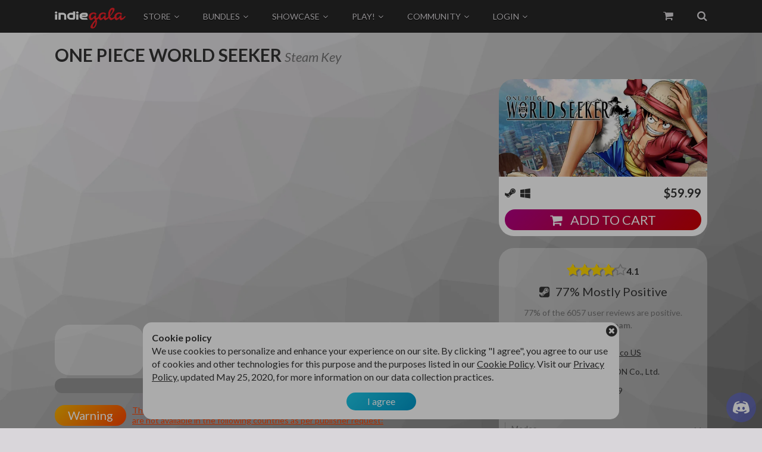

--- FILE ---
content_type: text/html; charset=utf-8
request_url: https://www.indiegala.com/store/game/one-piece-world-seeker/755500?ref=itad
body_size: 20513
content:
<!DOCTYPE html><!--[if IE 8]><html class="no-js lt-ie9" lang="en" ><![endif]--><html class="no-js" lang="en" xml:lang="en"><head><link href="/favicon.ico" rel="shortcut icon" type="image/x-icon"/><link href="/favicon.ico" rel="icon" type="image/x-icon"/><title>ONE PIECE WORLD SEEKER Steam Key | Buy Cheap ONE PIECE WORLD SEEKER PC Game - Indiegala</title><meta content="Buy ONE PIECE WORLD SEEKER Steam Key at Indiegala. Instant delivery." name="description"/><meta content="ONE PIECE WORLD SEEKER Steam Key | Buy Cheap ONE PIECE WORLD SEEKER PC Game - Indiegala" name="title"/><link href="https://www.indiegala.com/store/game/one-piece-world-seeker/755500" rel="canonical"/><meta content="124579644330923" property="fb:app_id"/><meta content="ONE PIECE WORLD SEEKER Steam Key | Buy Cheap ONE PIECE WORLD SEEKER PC Game - Indiegala" property="og:title"/><meta content="website" property="og:type"/><meta content="Indiegala" property="og:site_name"/><meta content="Buy ONE PIECE WORLD SEEKER Steam Key at Indiegala. Instant delivery." property="og:description"/><meta content="https://www.indiegala.com/store/game/one-piece-world-seeker/755500" property="og:url"/><meta content="website" property="og:type"/><meta content="https://www.indiegalacdn.com/store-img_game/games/big/755500.jpg?v=20260122.1" property="og:image"/><meta content="690" property="og:image:width"/><meta content="361" property="og:image:height"/><meta content="en_GB" property="og:locale"/><meta content="summary_large_image" name="twitter:card"/><meta content="@IndieGala" name="twitter:site"/><meta content="IndieGala" name="twitter:site:id"/><meta content="@IndieGala" name="twitter:creator"/><meta content="IndieGala" name="twitter:creator:id"/><meta content="ONE PIECE WORLD SEEKER Steam Key | Buy Cheap ONE PIECE WORLD SEEKER PC Game - Indiegala" name="twitter:title"/><meta content="Buy ONE PIECE WORLD SEEKER Steam Key at Indiegala. Instant delivery." name="twitter:description"/><meta content="https://www.indiegalacdn.com/store-img_game/games/big/755500.jpg?v=20260122.1" name="twitter:image"/><meta content="width=device-width, initial-scale=1.0" name="viewport"/><meta content="text/html; charset=utf-8" http-equiv="Content-Type"/><meta content="text/html; charset=utf-8" http-equiv="Content-Type"/><meta content="INDEX,FOLLOW" name="robots"/><meta content="d9OvX5u87thXXKflVoRHz8hJ7jaVijFM6pkiuE6LEE8" name="google-site-verification"/><link href="//code.jquery.com/ui/1.12.1/themes/base/jquery-ui.css" rel="stylesheet" type="text/css"/><link href="/static/css/lib/bootstrap.min.css" rel="stylesheet" type="text/css"/><link href="https://maxcdn.bootstrapcdn.com/font-awesome/4.7.0/css/font-awesome.min.css" rel="stylesheet"/><link href="/static/css/reset.css?v=20260122.1" rel="stylesheet" type="text/css"/><link href="/static/css/lib/lib.css?v=20260122.1" rel="stylesheet" type="text/css"/><link href="/static/css/palette.css?v=20260122.1" rel="stylesheet" type="text/css"/><link href="https://fonts.googleapis.com/css?family=Lato:400,400i,700" rel="stylesheet"/><link href="https://fonts.googleapis.com/css?family=Varela+Round" rel="stylesheet"/><link href="https://fonts.googleapis.com/css2?family=Rye&amp;display=swap" rel="stylesheet"/><link href="/static/css/frontend/style.css?v=20260122.1" rel="stylesheet" type="text/css"/><style>.main-container-fixed-bg { background: url('https://www.indiegalacdn.com/website/commons/misc/bg.png?v=20260122.1') 50% top fixed no-repeat; background-size: cover; }</style><link href="/static/css/frontend/style_responsive.css?v=20260122.1" rel="stylesheet" type="text/css"/><link href="/static/css/type/store.css?v=20260122.1" rel="stylesheet" type="text/css"/><link href="/static/css/type/store_responsive.css?v=20260122.1" rel="stylesheet" type="text/css"/><link href="/static/css/view/product.css?v=20260122.1" rel="stylesheet" type="text/css"/><link href="/static/css/view/product_responsive.css?v=20260122.1" rel="stylesheet" type="text/css"/><link href="/static/css/module/comments.css?v=20260122.1" rel="stylesheet" type="text/css"/><link href="/static/css/module/comments_responsive.css?v=20260122.1" rel="stylesheet" type="text/css"/><script>
	const burl 						= '',
		burl_main_service 			= '',
		burl_store_service 			= '',
		burl_search_service 		= '';
	const userIsLogged = false;
</script><script src="/static/js/lib/jquery-3.3.1.min.js"></script><script src="/static/js/lib/jquery-ui.min.js"></script><script src="/static/js/lib/jquery.cookie.js"></script><script src="/static/js/lib/jquery.countdown.min.js"></script><script crossorigin="anonymous" integrity="sha384-Q6E9RHvbIyZFJoft+2mJbHaEWldlvI9IOYy5n3zV9zzTtmI3UksdQRVvoxMfooAo" src="https://cdn.jsdelivr.net/npm/popper.js@1.16.0/dist/umd/popper.min.js"></script><script src="/static/js/lib/bootstrap.min.js"></script><script async="" src="/static/js/lib/modernizr-custom.js"></script><script async="" src="/static/js/lib/lazysizes.min.js"></script><script src="/static/js/commons.js?v=20260122.1"></script><script src="/static/js/frontend/scripts.js?v=20260122.1"></script><script src="/static/js/view/product.js?v=20260122.1"></script><script src="/static/js/type/store.js?v=20260122.1"></script><script src="/static/js/module/comments.js?v=20260122.1"></script><script async="" src="https://www.googletagmanager.com/gtag/js?id=AW-975591347"></script><script>
  window.dataLayer = window.dataLayer || [];
  function gtag(){dataLayer.push(arguments);}
  gtag('js', new Date());
  gtag('config', 'AW-975591347');
  gtag('config', 'G-L5XEYE2JJS');
</script><script>
	function gtag_report_registration_conversion(url){
		var callback = function(){
			if (typeof(url) != 'undefined'){ window.location = url }
		};
		gtag('event', 'conversion', {
			'send_to': 'AW-975591347/mt-2CKHf5cwBELOvmdED',
			'event_callback': callback
		});
		return false;
	}
	function gtag_report_addtocart_conversion(url){
		var callback = function(){
			if (typeof(url) != 'undefined'){ window.location = url }
		};
		gtag('event', 'conversion', {
			'send_to': 'AW-975591347/Kne-CLyeg-gBELOvmdED',
			'value': 1.0,
			'currency': 'USD',
			'event_callback': callback
		});
		return false;
	}
</script><script type="text/javascript">var script = document.createElement('script');
script.async = true; script.type = 'text/javascript';
var target = 'https://www.clickcease.com/monitor/stat.js';
script.src = target;var elem = document.head;elem.appendChild(script);
</script><noscript></noscript></head><body class="store-product-body product-body body"><a class="display-none" href="https://www.clickcease.com" rel="nofollow"><img alt="ClickCease" src="https://monitor.clickcease.com/stats/stats.aspx"/></a><script>
	$(window).on('load', function(){
		checkCookiePolicy();
		fitDocumentMinHeight('.default-header', '.default-footer', '.main-container');
	});
</script><script type="application/ld+json">
	{
		"@context": "http://schema.org",
		"@type": "Organization",
		"name": "IndieGala",
		"url": "https://www.indiegala.com",
		"logo": "https://www.indiegalacdn.com/website/commons/logo/logo-light.png",
		"sameAs": [
			"https://www.facebook.com/indiegala",
			"https://twitter.com/indiegala",
			"https://www.youtube.com/indiegala",
			"https://en.wikipedia.org/wiki/IndieGala"
		]
	}
</script><script type="application/ld+json">
	{
    "@context": "https://schema.org",
    "@type": [
        "Product",
        "VideoGame"
    ],
    "name": "ONE PIECE WORLD SEEKER",
    "url": "https://www.indiegala.com/store/game/one-piece-world-seeker/755500",
    "sku": "store_755500",
    "image": "https://www.indiegalacdn.com/store-img_game/games/medium/755500.jpg",
    "description": "Buy ONE PIECE WORLD SEEKER Steam Key at Indiegala. Instant delivery.",
    "publisher": {
        "@type": "Organization",
        "name": "Bandai Namco US"
    },
    "applicationCategory": "GameApplication",
    "author": {
        "@type": "Organization",
        "name": "GANBARION Co., Ltd.",
        "url": "https://www.indiegala.com/store/game/one-piece-world-seeker/755500"
    },
    "brand": {
        "@type": "Brand",
        "name": "Bandai Namco US"
    },
    "genre": [],
    "offers": {
        "@type": "Offer",
        "price": "8.99",
        "priceCurrency": "USD",
        "availability": "https://schema.org/InStock",
        "url": "https://www.indiegala.com/store/game/one-piece-world-seeker/755500",
        "priceValidUntil": "2025-12-31"
    },
    "aggregateRating": {
        "@type": "AggregateRating",
        "worstRating": 1,
        "bestRating": 5,
        "ratingValue": 4,
        "ratingCount": 6057
    }
}
</script><script type="application/ld+json">
{
    "@context": "https://schema.org",
    "@type": "BreadcrumbList",
    "itemListElement": [
        {
            "@type": "ListItem",
            "position": 1,
            "name": "Home",
            "item": "https://www.indiegala.com"
        },
        {
            "@type": "ListItem",
            "position": 2,
            "name": "Store",
            "item": "https://www.indiegala.com/store/game"
        },
        {
            "@type": "ListItem",
            "position": 3,
            "name": "ONE PIECE WORLD SEEKER",
            "item": "https://www.indiegala.com/store/game/one-piece-world-seeker/755500"
        }
    ]
}
</script><script async="" src="https://script.tapfiliate.com/tapfiliate.js" type="text/javascript"></script><script type="text/javascript">
	(function(t,a,p){t.TapfiliateObject=a;t[a]=t[a]||function(){ (t[a].q=t[a].q||[]).push(arguments)}})(window,'tap');
	tap('create', '8675-89c909');
	tap('detect', {always_callback: true});
</script><script async="" charset="UTF-8" src="//web.webpushs.com/js/push/a643f84e06b05f5bb073ffd0dd1c8219_1.js"></script><script>
	// console.log("onesignal.html loaded");
</script><input name="csrfmiddlewaretoken" type="hidden" value="4vHTl5AUou5Ec8fucMdQTcGZdvRfOHsU9UoEcqVOfA6N9hpEklCQzI55WvXhsE0g"/><script>
	const csrfToken = document.querySelector("[name=csrfmiddlewaretoken]").value;
	$.ajaxSetup({
		beforeSend: function(xhr){
			if ( csrfToken ){ xhr.setRequestHeader('X-CSRF-Token', csrfToken) }
		}
	});
</script><div class="store-product-main-wrapper product-main-wrapper relative main-container-fixed-bg"><div class="cookie-message-popup display-none"><div class="cookie-message-popup-top relative"><button onclick="cookieMessagePopupClose(0)"><i aria-hidden="true" class="fa fa-times"></i></button><span><i aria-hidden="true" class="fa fa-exclamation"></i></span></div><div class="cookie-message-popup-inner"><h3><strong>Important message</strong></h3><p></p><div class="cookie-message-popup-bottom"><button onclick="cookieMessagePopupClose(1)">Ok</button></div></div></div><script>
	function cookieMessagePopupClose(removeCookie){
		if ( removeCookie ){ cookieMessageRemove() }
		$cookieMessagePopup.toggle('fade', 500, () => {});
	}
	function cookieMessageRemove( key ){ document.cookie = "message=; expires=Thu, 01 Jan 1970 00:00:00 UTC; path=/;"; }
	$cookieMessagePopup = $('.cookie-message-popup');
	$(window).on('load', function(){
		let cookieMessagePopup = getCookie('message', false);
		// getLog("cookieMessagePopup", cookieMessagePopup);
		if ( cookieMessagePopup ){
			$('p', $cookieMessagePopup).html( cookieMessagePopup );
			$cookieMessagePopup.toggle('fade', 500);
		}
	});
</script><template id="fortuneWheel"><section class="popup-time-prize grid display-none-important blur-0"><style>.opacity-0 { opacity: 0; }.blur-0 { backdrop-filter: blur( 0 ); }</style><div class="flex"><div class="fortune-wheel-cont flex relative opacity-0"><button class="fortune-wheel-dismiss" title="Close"><i aria-hidden="true" class="fa fa-times"></i></button><div class="fortune-wheel-base"></div><div class="fortune-wheel-outer relative"><span></span><button>Spin</button><ul class="fortune-wheel"></ul></div><div class="fortune-wheel-top flex relative"><ul class="fortune-wheel-radial-background"></ul><div class="fortune-wheel-results opacity-0 display-none"><div class="flex"><h5><span>🎉</span> Congrats! <span>🎊</span></h5><h4><span>You win:</span><br class="display-none"/><span></span></h4><p></p><button>Close</button></div></div></div><div class="fortune-wheel-bottom flex"><h3></h3><p></p></div></div></div></section></template><div class="cookie-policy-popup display-none" id="cookie-policy-popup"><div class="relative"><div class="popup-inner"><div class="popup-relative relative"><a class="dismiss" href="#" onclick="dismissCookiePolicy(this, event)"><i aria-hidden="true" class="fa fa-times-circle"></i></a><h4>Cookie policy</h4><p>We use cookies to personalize and enhance your experience on our site. By clicking "I agree", you agree to our use of cookies and other technologies for this purpose and the purposes listed in our <a href="/cookie-policy">Cookie Policy</a>. Visit our <a href="/privacy-policy">Privacy Policy</a>, updated May 25, 2020, for more information on our data collection practices.</p><div class="align-c"><button class="agree bg-gradient-light-blue" onclick="acceptCookiePolicy(this, event)">I agree</button></div></div></div></div></div><header class="store-product-header product-header default-header relative"><div class="store-product-header-inner product-header-inner default-header-inner default-wrapper-width relative"><div class="header-search display-none"><div class="header-search-margin relative"><div class="search-results-sections-switch"><a class="default-transition" href="#" id="search-results-switch-store" onclick="switchAjaxSearchResultsSection(this, event, 'store')">STORE</a> <a class="default-transition" href="#" id="search-results-switch-bundle" onclick="switchAjaxSearchResultsSection(this, event, 'bundle')">BUNDLE</a></div><div class="header-search-inner relative"><span class="hide-under-480" id="main-search-loading"><i aria-hidden="true" class="fa fa-search"></i></span> <a class="hide-search" href="#" onclick="headerSearchToggle(this, event);">CLOSE</a><input id="main-search-input" placeholder="Type to start search..." type="text"/></div><div class="results display-none" id="main-search-results"></div></div></div><figure class="store-product-header-logo-cont product-header-logo-cont left header-logo-cont"><a href="/" title="Go to Homepage"><img alt="main-logo" class="product-header-logo header-logo" id="store-product-header-logo" src="https://www.indiegalacdn.com/website/commons/logo/logo-light.png?v=20260122.1"/></a></figure><nav class="store-product-main-menu header-menu product-main-menu main-menu left hide-under-624"><ul><li class="main-menu-link hide-under-1130" id="main-menu-store"><a class="main-menu-link-big" data-rel="store" href="/store"><span>STORE</span><i aria-hidden="true" class="fa fa-angle-down"></i></a></li><li class="main-menu-link show-under-1130 display-none" id="main-menu-store-tablet"><a class="main-menu-link-small" data-rel="store" href="/store"><span>STORE</span><i aria-hidden="true" class="fa fa-angle-down"></i></a><div class="main-submenu-small display-none"><div class="relative"><div class="main-submenu-angle"></div><ul><li><a href="/games/last-added">Last added</a></li><li class="main-submenu-small-sep"><a href="/games/on-sale">On sale</a></li><li><a href="/store/category/action">Action</a></li><li><a href="/store/category/adventure">Adventure</a></li><li><a href="/store/category/rpg">RPG</a></li><li><a href="/store/category/sport">Sport</a></li><li><a href="/store/category/simulation">Simulation</a></li><li class="main-submenu-small-adult"><a href="/store/category/adult">Adult</a></li><li><a href="/games">Browse all games</a></li></ul></div></div></li><li class="main-menu-link" id="main-menu-bundle"><a class="main-menu-link-small" data-rel="bundle" href="/bundle/artsy-pixel-puzzles5-bundle"><span>BUNDLES</span><i aria-hidden="true" class="fa fa-angle-down"></i></a><div class="main-submenu-small display-none"><div class="relative"><div class="main-submenu-angle"></div><ul><li class="relative"><a href="/bundle/artsy-pixel-puzzles5-bundle">Artsy Pixel Puzzles Bundle 5</a></li><li class="relative"><a href="/bundle/indie-corp-bundle">Indie Corp Bundle</a></li><li class="relative"><a href="/bundle/holiday-tales-bundle"><span class="bundle-badge bg-gradient-red">HH</span> Holiday Tales Bundle</a></li><li class="relative"><a href="/bundle/psycho-gates-bundle">Psycho Gates Bundle</a></li><li class="relative generic-sep"><a href="/bundles">Browse all bundles</a></li></ul></div></div></li><li class="hide-under-770 main-menu-link" id="main-menu-indies"><a class="main-menu-link-small" data-rel="indies" href="/showcase"><span>SHOWCASE</span><i aria-hidden="true" class="fa fa-angle-down"></i></a><div class="main-submenu-small display-none"><div class="relative"><div class="main-submenu-angle"></div><ul><li><a href="https://freebies.indiegala.com">Freebies</a></li><li><a href="/showcase">Showcase</a></li><li><a href="/library">Upload your project</a></li><li><a href="/galaclient">Download GalaClient</a></li><li class="show-under-900 display-none"><a href="https://feudalife.indiegala.com/challenges" target="_blank">Challenges</a></li><li class="show-under-900 display-none"><a href="https://feudalife.indiegala.com" target="_blank">Feudalife</a></li><li class="show-under-900 display-none"><a href="https://dieyoung-game.com" target="_blank">Die Young</a></li></ul></div></div></li><li class="hide-under-900 main-menu-link" id="main-menu-feudalife"><a class="main-menu-link-small" data-rel="feudalife" href="https://feudalife.indiegala.com" target="_blank"><span>PLAY!</span><i aria-hidden="true" class="fa fa-angle-down"></i></a><div class="main-submenu-small display-none"><div class="relative"><div class="main-submenu-angle"></div><ul><li><a href="https://feudalife.indiegala.com/challenges" target="_blank">Challenges</a></li><li><a href="https://feudalife.indiegala.com" target="_blank">Feudalife</a></li><li><a href="https://dieyoung-game.com" target="_blank">Die Young</a></li></ul></div></div></li><li class="main-menu-link hide-under-770" id="main-menu-services"><a class="main-menu-link-small" data-rel="services" href="https://forums.indiegala.com" target="_blank"><span>COMMUNITY</span><i aria-hidden="true" class="fa fa-angle-down"></i></a><div class="main-submenu-small display-none"><div class="relative"><div class="main-submenu-angle"></div><ul><li><a href="/giveaways">Giveaways</a></li><li><a href="/trades">Trades</a></li><li><a href="https://forums.indiegala.com" target="_blank">Forum</a></li><li><a href="https://www.indiegala.com/blog">Blog</a></li><li><a href="https://discord.gg/7makUkMXvP" target="_blank">Join our Discord server</a></li><li><a href="https://discord.gg/yAr4ttu4DR" target="_blank">Help</a></li><li><a href="https://docs.indiegala.com" target="_blank">Docs</a></li></ul></div></div></li><li class="show-under-770 main-menu-link display-none" id="main-menu-more"><a class="main-menu-link-small" data-rel="user" href="#"><span>MORE</span><i aria-hidden="true" class="fa fa-angle-down"></i></a><div class="main-submenu-small display-none"><div class="relative"><div class="main-submenu-angle"></div><ul><li><a href="https://freebies.indiegala.com">Freebies</a></li><li><a href="/showcase">Showcase</a></li><li><a href="/library">Upload your project</a></li><li><a href="/galaclient">Download GalaClient</a></li><li><a href="https://feudalife.indiegala.com/challenges" target="_blank">Challenges</a></li><li><a href="https://feudalife.indiegala.com" target="_blank">Feudalife</a></li><li><a href="https://dieyoung-game.com" target="_blank">Die Young</a></li><li><a href="/giveaways">Giveaways</a></li><li><a href="/trades">Trades</a></li><li><a href="https://forums.indiegala.com" target="_blank">Forum</a></li><li><a href="https://www.indiegala.com/blog">Blog</a></li><li><a href="https://discord.gg/7makUkMXvP" target="_blank">Join our Discord server</a></li><li><a href="https://discord.gg/yAr4ttu4DR" target="_blank">Help</a></li><li><a href="https://docs.indiegala.com" target="_blank">Docs</a></li></ul></div></div></li><li class="main-menu-link" id="main-menu-user"><div class="not-logged"><a class="main-menu-link-small" data-rel="user" href="/login"><span>LOGIN</span><i aria-hidden="true" class="fa fa-angle-down"></i></a><div class="main-submenu-small display-none"><div class="relative"><div class="main-submenu-angle"></div><ul><li class="login-signup-nav"><div class="button-cont"><a class="bg-gradient-red" href="/login">Login</a></div><div class="spacer-v-15"></div><div class="button-cont"><a class="bg-gradient-grey" href="/register">Sign up</a></div></li></ul></div></div></div></li></ul></nav><nav class="store-product-secondary-menu header-menu product-secondary-menu secondary-menu right"><ul><li class="display-none" id="secondary-menu-notify"><a data-rel="notify" href="#"><i aria-hidden="true" class="fa fa-bell"></i></a></li><li id="secondary-menu-cart"><a class="main-menu-link-small relative" data-rel="cart" href="/store/cart"><i aria-hidden="true" class="fa fa-shopping-cart"></i> <span class="display-none" id="cart-elements-counter"></span></a><div class="main-submenu-small display-none" id="cart-submenu"><div class="relative"><div class="main-submenu-angle"></div><ul class="secondary-submenu-cart"><li class="cart-not-empty display-none"><ul><li class="title-cont"><div class="overflow-auto"><div class="left title-cont-left"><div class="line-height-m">Your cart</div><div class="plt-color-light-alt title-items line-height-m font-medium-big"><span class="bold" id="cart-elements-counter-sub"></span> items added</div></div><div class="right title-cont-right menu-cart-checkout"><a class="bg-gradient-red" href="/store/cart">CHECKOUT</a></div></div></li><li><hr/></li><li class="cart-list"><ul class="cart-list-inner"></ul></li><li class="new-hidden-cart-item display-none"><div class="overflow-auto cart-item"><figure class="left"><a href=""><img alt="" src=""/></a></figure><div class="left title"><a href=""></a></div><div class="right remove"><a data-prod-id="" href="#" onclick="cart_remove_item_menu(this, event)" title=""><i aria-hidden="true" class="fa fa-trash"></i></a></div></div></li></ul></li><li class="align-c cart-empty"><div class="cart-empty-inner"><div class="text">Your cart is empty.</div><div class="link">Check out our <a class="bg-gradient-red" href="/games">Best offers</a></div></div></li><li></li></ul></div></div></li><li id="secondary-menu-search"><a class="show-search" href="#" onclick="headerSearchToggle(this, event);"><i aria-hidden="true" class="fa fa-search"></i></a></li><li class="show-under-624 display-none" id="main-menu-resp-toggle"><a data-rel="search" href="#" onclick="mainMenuRespToggle(this, event);"><span>MENU</span> <i aria-hidden="true" class="fa fa-bars"></i></a></li></ul></nav><nav class="main-submenu-big-left main-submenu-big-left-store display-none" id="main-submenu-left-store"><div class="relative"><div class="main-submenu-big-store-loading-contents"><i aria-hidden="true" class="fa fa-spinner fa-spin"></i>Loading...</div></div></nav></div></header><div class="store-product-main-menu-resp-cont product-main-menu-resp-cont main-menu-resp-cont display-none"><nav class="store-product-main-menu-resp product-main-menu-resp main-menu-resp relative"><div class="menu-link-user-resp-cont"><div class="menu-link-user-resp-login"><a class="default-transition" href="/library">LOGIN</a> <span class="plt-color-light-alt italic font-14">or</span> <a class="default-transition" href="/register">Sign up</a></div></div><div class="box_pad_25"><section><div class="menu-link-resp overflow-auto"><a class="left" href="#"><span>Store</span><i aria-hidden="true" class="fa fa-angle-down"></i></a></div><ul class="display-none"><li><a href="/games/last-added">New releases</a></li><li><a href="/games/on-sale">On sale</a></li><li><a href="/store/promo-sales">Active Sales</a></li><li><a href="/store/category/adult" style="color: #B800FF;">Adult</a></li></ul></section><div class="spacer-v-15"></div><section><div class="menu-link-resp overflow-auto"><a class="left" href="#"><span>Bundles</span><i aria-hidden="true" class="fa fa-angle-down"></i></a></div><ul class="display-none"><li><a href="/bundle/artsy-pixel-puzzles5-bundle">Artsy Pixel Puzzles Bundle 5</a></li><li><a href="/bundle/indie-corp-bundle">Indie Corp Bundle</a></li><li><a href="/bundle/holiday-tales-bundle">Holiday Tales Bundle</a></li><li><a href="/bundle/psycho-gates-bundle">Psycho Gates Bundle</a></li></ul></section><div class="spacer-v-15"></div><section><div class="menu-link-resp overflow-auto"><a class="left" href="#"><span>SHOWCASE</span><i aria-hidden="true" class="fa fa-angle-down"></i></a></div><ul class="display-none"><li><a href="https://freebies.indiegala.com">Freebies</a></li><li><a href="/showcase">Showcase</a></li><li><a href="/library">Upload your project</a></li><li><a href="/galaclient">Download GalaClient</a></li><li><a href="/bundles">Browse all bundles</a></li></ul></section><div class="spacer-v-15"></div><section><div class="menu-link-resp overflow-auto"><a class="left" href="#"><span>PLAY!</span><i aria-hidden="true" class="fa fa-angle-down"></i></a></div><ul class="display-none"><li><a href="https://feudalife.indiegala.com/challenges" target="_blank">Challenges</a></li><li><a href="https://feudalife.indiegala.com" target="_blank">Feudalife</a></li><li><a href="https://dieyoung-game.com" target="_blank">Die Young</a></li></ul></section><div class="spacer-v-15"></div><section><div class="menu-link-resp overflow-auto"><a class="left" href="#"><span>COMMUNITY</span><i aria-hidden="true" class="fa fa-angle-down"></i></a></div><ul class="display-none"><li><a href="/giveaways">Giveaways</a></li><li><a href="/trades">Trades</a></li><li><a href="https://forums.indiegala.com" target="_blank">Forum</a></li><li><a href="https://www.indiegala.com/blog">Blog</a></li><li><a href="https://discord.gg/7makUkMXvP" target="_blank">Join our Discord server</a></li><li><a href="https://discord.gg/yAr4ttu4DR" target="_blank">Help</a></li><li><a href="https://docs.indiegala.com" target="_blank">Docs</a></li></ul></section></div></nav></div><div class="default-header-spacer"><div class="spacer-v-50"></div><div class="spacer-v-5"></div></div><script>

	function getCookie(name) {
		let cookieValue = null;
		if (document.cookie && document.cookie !== '') {
			const cookies = document.cookie.split(';');
			for (let i = 0; i < cookies.length; i++) {
				const cookie = cookies[i].trim();
				if (cookie.substring(0, name.length + 1) === (name + '=')) {
					cookieValue = decodeURIComponent(cookie.substring(name.length + 1));
					break;
				}
			}
		}
		return cookieValue;
	}

function getUserData(){
		const csrf_token 		= getCookie('csrftoken');
		const url				= '/ajax/user/get-data';
		const retries 			= 3;
		for (i = 0; i < retries; i++){
			var response = fetch(url, {
				method: 'POST',
				cache: 'no-cache',
				headers: {
					'Content-Type': 		'application/json', 
					'X-CSRF-Token': 		csrf_token,
					'X-CSRFToken': 			csrf_token
				},
			}).then(response => {
				if (response.ok) { return response.json() }
				else {
					console.log('Fetch failed.')
					return {}
				}
			}).catch(error => {
				console.error('Fetch error:', error)
				return {}
			});
			if ( response ){ break }
		}
		return response
	}
	function renderUserData( user ){
		let $htmlCont 			= $('#main-menu-user'),
			$htmlRespCont 		= $('.menu-link-user-resp-cont'),
			html 				= '',
			htmlResp 			= '';
		html += '<div class="logged">'
			html += '<a class="main-menu-link-small" href="/library" data-rel="user"><i class="fa fa-user-circle-o plt-color-main" aria-hidden="true"></i><span class="hide-under-980 display-none">' + user.current_user.username + '</span><i class="fa fa-angle-down" aria-hidden="true"></i></a>';
			html += '<div class="main-submenu-small display-none">';
				html += '<div class="relative">';
					html += '<div class="main-submenu-angle"></div>';
					html += '<ul>';
						html += '<li class="avatar-username">';
							html += '<div class="overflow-auto">';
								html += '<figure class="left avatar plt-border-main-light">';
									html += '<img class="img-fit" src="' + user.current_user.userimage + '" alt="user_avatar">';
								html += '</figure>';
								html += '<div class="left username">';
									html += '<div class="text">Your account</div>';
									html += '<div class="username-text">' + user.current_user.username + '</div>';
								html += '</div>';
							html += '</div>';
						html += '</li>';
						html += '<li class="user-wallet">';
							html += '<div class="user-wallet-row overflow-auto">';
								html += '<span class="left">galasilver</span><span id="galasilver-amount">' + user.silver_coins_tot + '</span> iS';
							html += '</div>';
							html += '<div class="user-wallet-row overflow-auto">';
								let galaCreditsBalance = 0.0;
								if ( user.gala_credits_balance ){ galaCreditsBalance = '$ ' + user.gala_credits_balance }
								html += '<span class="left">galacredit</span><span id="galacredits-amount">' + galaCreditsBalance + '</span>';
							html += '</div>';
							html += '<div class="user-wallet-row overflow-auto">';
								html += '<a href="/store/galacredit" style="padding: 0; text-align: left; color: #939393; text-decoration: underline;">Need galacredit?</a>';
							html += '</div>';
						html += '</li>';
						if ( user.fortune_wheel_status ){
							html += '<li class="menu-fortune-wheel">';
								if ( user.fortune_wheel_status == 'available' ){
									html += '<a href="#"><i class="fa fa-gift" aria-hidden="true"></i>Wheel of Fortune ready!</a>';
									html += '<span class="display-none"><i class="fa fa-gift" aria-hidden="true"></i>Wheel of Fortune</span>';
								}else{
									html += '<span><i class="fa fa-gift" aria-hidden="true"></i>Wheel of Fortune</span>';
								}
							html += '</li>';
						}
						html += '<li><a class="logout bg-gradient-red" href="/library">My library</a></li>';
						html += '<li><a class="logout bg-gradient-grey" href="/logout">Logout</a></li>';
					html += '</ul>';
				html += '</div>';
			html += '</div>';
		html += '</div>';
		htmlResp += '<div class="relative">';
			htmlResp += '<div class="menu-link-user-resp overflow-auto relative plt-background-dark-alt">';
				htmlResp += '<a class="fit-click" href="#" onclick="toggleUserSubMenuResp(this, event)"></a>';
				htmlResp += '<figure class="left plt-border-main-light">';
					htmlResp += '<img class="img-fit" src="' + user.current_user.userimage + '" alt="user_avatar">';
				htmlResp += '</figure>';
				htmlResp += '<div class="left menu-link-user-resp-name">' + user.current_user.username + '</div>';
				htmlResp += '<div class="left menu-link-user-resp-slide-icon">';
					htmlResp += '<i class="fa fa-angle-up" aria-hidden="true"></i>';
				htmlResp += '</div>';
			htmlResp += '</div>';
			htmlResp += '<div class="menu-body-user-resp display-none">';
				htmlResp += '<div class="menu-body-user-resp-inner box_pad_25 plt-background-light">';
					htmlResp += '<nav class="submenu-user-resp">';
						htmlResp += '<ul>';
							htmlResp += '<li id="user-submenu-resp-profile"><a href="/profile">My profile</a></li>';
						htmlResp += '</ul>';
					htmlResp += '</nav>';
					htmlResp += '<div class="submenu-user-resp-logout">';
						htmlResp += '<a href="/logout">Logout<i class="fa fa-sign-out" aria-hidden="true"></i></a>';
					htmlResp += '</div>';
				htmlResp += '</div>';
			htmlResp += '</div>';
		htmlResp += '</div>';
		$htmlCont.html( html );
		$htmlRespCont.html( htmlResp );
		if ( user.fortune_wheel_status && user.fortune_wheel_status == 'available' ){ 
			fortuneWheelInit( JSON.parse( user.fortune_wheel_config ) );
			if ( !cookiesToolGet('fwhide') ){ setTimeout(popupTimePrizeOpen, 1000) }
		}
	}
	getUserData()
		.then(userData => {
			// getLog("userData", userData);
			if ( !userData || !userData.user_is_logged ){ return }
			return renderUserData( userData );
		})
</script><script>
	cart_settings = {
		cookie_key: 					'cart',
		max_items_count: 				parseInt('10'),
		not_available_items_list: 		JSON.parse('[]'),
	}
	cookie_cart_status 			= '';
	refreshCartRate 			= 5000;
	cart_refresh_data();
	refreshCartInterval = setInterval(cart_refresh_data, refreshCartRate);
</script><script>
	function renderMainMenuStoreContents(responseData){
		// getLog("responseData", responseData);
		let $leftCol 				= $('nav.main-submenu-big-left-store'),
			$loading 				= $('.main-submenu-big-store-loading-contents', $leftCol);
		if (!responseData || responseData.status != 'ok') {
			$loading.fadeOut( 200 );
			return
		}
		let $targetMenuCont 		= $('.default-header-inner'),
			mainMenu 				= responseData.content.main_menu_store,
			globals 				= {},
			html 					= '';
		globals.staticFilesVersion 		= '20260122.1';
		globals.isEuro 					= 'False' == 'True';
		globals.CurrencySymbol 			= '$';
		html += '<nav id="main-submenu-left-store" class="main-submenu-big-left main-submenu-big-left-store display-none">';
			html += '<div class="relative">';
				if ( mainMenu.store_deal ){
					html += '<ul>';
						html += '<li class="main-submenu-big-link-deal">';
							html += '<a href="#" data-rel="store-deal">';
								html += '<span class="right main-submenu-big-link-deal-tag bg-gradient-red">NEW</span>';
								html += '<span>Saint Row Franchise Sale</span>';
							html += '</a>';
						html += '</li>';
					html += '</ul>';
					html += '<hr>';
				}
				html += '<ul>';
					if ( mainMenu.list_new_releases ){
						html += '<li>';
							html += '<a href="/games/last-added" data-rel="store-new">';
								html += '<span class="right"><i class="fa fa-angle-right" aria-hidden="true"></i></span>';
								html += '<span>Last added</span>';
							html += '</a>';
						html += '</li>';
					}
					if ( mainMenu.list_on_sale ){
						html += '<li>';
							html += '<a href="/games/on-sale" data-rel="store-sale">';
								html += '<span class="right"><i class="fa fa-angle-right" aria-hidden="true"></i></span>';
								html += '<span>On sale</span>';
							html += '</a>';
						html += '</li>';
					}
					html += '<li>';
						html += '<a href="/store/promo-sales" data-rel="store-browse">';
							html += '<span>Active Sales</span>';
						html += '</a>';
					html += '</li>';
				html += '</ul>';
				html += '<hr>';
				/*
				html += '<ul>';
					html += '<li class="crackerjack">';
						html += '<a href="/crackerjack" data-rel="store-browse">';
							html += '<span>Crackerjack Sales</span>';
						html += '</a>';
					html += '</li>';
				html += '</ul>';
				*/
				/*
				html += '<ul>';
					html += '<li class="gift-cards">';
						html += '<a href="/store/category/gift-card" data-rel="store-browse">';
							html += '<span>Gift Cards</span>';
						html += '</a>';
					html += '</li>';
				html += '</ul>';
				*/
				if ( mainMenu.categories_list ){
					html += '<ul>';
						for (i = 0; i < mainMenu.categories_list.length; i++ ){
							let cat = mainMenu['categories_list'][i];
							html += '<li>';
								html += '<a href="/store/category/' + cat.info.alt + '" data-rel="store-cat-' + cat.info.alt + '">';
									html += '<span class="right"><i class="fa fa-angle-right" aria-hidden="true"></i></span>';
									html += '<span>' + cat.info.name + '</span>';
								html += '</a>';
							html += '</li>';
						}
					html += '</ul>';
				}
				html += '<ul>';
					html += '<li class="adult">';
						html += '<a href="/store/category/adult" data-rel="store-browse">';
							html += '<span>Adult</span>';
						html += '</a>';
					html += '</li>';
				html += '</ul>';
				html += '<hr>';
				html += '<ul>';
					html += '<li>';
						html += '<a href="/games/all" data-rel="store-browse">';
							html += '<span>Browse all games</span>';
						html += '</a>';
					html += '</li>';
				html += '</ul>';
			html += '</div>';
		html += '</nav>';
		html += '<nav id="main-submenu-right-store" class="main-submenu-big-right main-submenu-big-right-store display-none">';
			html += '<div class="main-submenu-big-right-inner">';
				if ( mainMenu.list_new_releases ){
					html += '<aside class="relative main-submenu-big-right-caption" data-target="store-new">';
						html += '<div class="main-submenu-big-right-caption-inner">';
							html += '<h3>Last added</h3>';
							html += '<div class="main-submenu-big-right-items-cont row">';
								for (i = 0; i < mainMenu.list_new_releases.length; i++){
									let item = mainMenu['list_new_releases'][i];
									html += '<div class="col-4 main-submenu-big-right-item-col">';
										html += '<div class="main-list-item relative">';
											html += '<a class="fit-click" href="' + item.href + '" title="' + item.title + '"></a>';
											if ( item.is_adult ){
												html += '<div class="main-list-item-adult-content-text">';
													html += '<p>';
														html += '<span>Adult contents</span>';
													html += '</p>';
												html += '</div>';
											}
											if ( item.is_adult ){
												html += '<figure class="blurred">';
											}else{
												html += '<figure>';
											}
												html += '<img class="img-fit" src="' + item.img + '">';
											html += '</figure>';
											html += '<figcaption class="overflow-auto">';
												html += '<div class="platforms left">';
													html += getItemPlatformsHtml( item );
												html += '</div>';
												html += '<div class="price right">';
													if ( !globals.isEuro ){ html += globals.CurrencySymbol; }
													html += item.final_price;
													if ( globals.isEuro ){ html += globals.CurrencySymbol; }
												html += '</div>';
												if ( item.discounted ){
													html += '<div class="discount right bg-gradient-red">-' + item.discount + '</div>';
												}
											html += '</figcaption>';
										html += '</div>';
									html += '</div>';
								}
							html += '</div>';
							html += '<div>';
								html += '<a class="main-submenu-big-right-browse-items bg-gradient-red" href="/games/last-added">Browse last added</a>';
							html += '</div>';
						html += '</div>';
					html += '</aside>';
				}
				if ( mainMenu.list_on_sale ){
					html += '<aside class="relative main-submenu-big-right-caption display-none" data-target="store-sale">';
						html += '<div class="main-submenu-big-right-caption-inner">';
							html += '<h3>On sale</h3>';
							html += '<div class="main-submenu-big-right-items-cont row">';
								for (i = 0; i < mainMenu.list_on_sale.length; i++){
									let item = mainMenu['list_on_sale'][i];
									html += '<div class="col-4 main-submenu-big-right-item-col">';
										html += '<div class="main-list-item relative">';
											html += '<a class="fit-click" href="' + item.href + '" title="' + item.title + '"></a>';
											if ( item.is_adult ){
												html += '<div class="main-list-item-adult-content-text">';
													html += '<p>';
														html += '<span>Adult contents</span>';
													html += '</p>';
												html += '</div>';
											}
											if ( item.is_adult ){
												html += '<figure class="blurred">';
											}else{
												html += '<figure>';
											}
												html += '<img class="img-fit" src="' + item.img + '">';
											html += '</figure>';
											html += '<figcaption class="overflow-auto">';
												html += '<div class="platforms left">';
													html += getItemPlatformsHtml( item );
												html += '</div>';
												html += '<div class="price right">';
													if ( !globals.isEuro ){ html += globals.CurrencySymbol; }
													html += item.final_price;
													if ( globals.isEuro ){ html += globals.CurrencySymbol; }
												html += '</div>';
												if ( item.discounted ){
													html += '<div class="discount right bg-gradient-red">-' + item.discount + '</div>';
												}
											html += '</figcaption>';
										html += '</div>';
									html += '</div>';
								}
							html += '</div>';
							html += '<div>';
								html += '<a class="main-submenu-big-right-browse-items bg-gradient-red" href="/games/on-sale">Browse all on sale</a>';
							html += '</div>';
						html += '</div>';
					html += '</aside>';
				}
				if ( mainMenu.categories_list ){
					for (i = 0; i < mainMenu.categories_list.length; i++){
						let cat = mainMenu['categories_list'][i];
						html += '<aside class="relative main-submenu-big-right-caption display-none" data-target="store-cat-' + cat.info.alt + '">';
							html += '<div class="main-submenu-big-right-caption-inner">';
								html += '<h3>' + cat.info.name + '</h3>';
								html += '<div class="main-submenu-big-right-items-cont row">';
									for (j = 0; j < cat.list.length; j++){
										let item = cat['list'][j];
										html += '<div class="col-4 main-submenu-big-right-item-col">';
											html += '<div class="main-list-item relative">';
												html += '<a class="fit-click" href="' + item.href + '" title="' + item.title + '"></a>';
												if ( item.is_adult ){
													html += '<div class="main-list-item-adult-content-text">';
														html += '<p>';
															html += '<span>Adult contents</span>';
														html += '</p>';
													html += '</div>';
												}
												if ( item.is_adult ){
													html += '<figure class="blurred">';
												}else{
													html += '<figure>';
												}
													html += '<img class="img-fit" src="' + item.img + '">';
												html += '</figure>';
												html += '<figcaption class="overflow-auto">';
													html += '<div class="platforms left">';
														html += getItemPlatformsHtml( item );
													html += '</div>';
													html += '<div class="price right">';
														if ( !globals.isEuro ){ html += globals.CurrencySymbol; }
														html += item.final_price;
														if ( globals.isEuro ){ html += globals.CurrencySymbol; }
													html += '</div>';
													if ( item.discounted ){
														html += '<div class="discount right bg-gradient-red">-' + item.discount + '</div>';
													}
												html += '</figcaption>';
											html += '</div>';
										html += '</div>';
									}
								html += '</div>';
								html += '<div>';
									html += '<a class="main-submenu-big-right-browse-items bg-gradient-red" href="/store/category/' + cat.info.alt + '">Browse all ' + cat.info.name + ' games</a>';
								html += '</div>';
							html += '</div>';
						html += '</aside>';
					}
				}
			html += '</div>';
		html += '</nav> ';
		$loading.fadeOut(200, function(){
			$leftCol.remove();
			$targetMenuCont.append( html )
		});
	}
	var csrf_token = document.getElementsByName("csrfmiddlewaretoken")[0].value;
	function mainMenuStore(){
		fetchUrl('/ajax/main-menu/store', 'POST', csrf_token)
			.then(responseData => {
				return renderMainMenuStoreContents(responseData);
			});
	}
	mainMenuStore();
</script><section class="store-product-main-container product-main-container main-container"><div class="default-wrapper-width product"><h1 class="store-product-page-title product-page-title page-title">ONE PIECE WORLD SEEKER<em>Steam Key</em></h1><div class="main-info-box-resp show-under-946 display-none"><div class="overflow-auto"><figure class="left product-main-img"><img alt="ONE PIECE WORLD SEEKER Steam Key cover art" class="img-fit" src="https://www.indiegalacdn.com/store-img_game/games/medium/755500.jpg" style=""/></figure><figcaption><div class="info-row"><div class="overflow-auto"><div class="left info-title">Publisher</div><div class="info-cont"><a href="/store/publisher/bandai-namco-us">Bandai Namco US</a></div></div></div><div class="info-row"><div class="overflow-auto"><div class="left info-title">Developer</div><div class="info-cont">GANBARION Co., Ltd.</div></div></div><div class="overflow-auto"><div class="left"><div class="platforms left"><span><i aria-hidden="true" class="fa fa-steam"></i></span> <span><i aria-hidden="true" class="fa fa-windows"></i></span></div></div><div class="right"><div class="overflow-auto price-cont"><div class="price">$59.99</div></div></div></div><div class="add-to-cart-cont"><a class="add-to-cart bg-gradient-red" data-prod-id="755500" data-prod-picture="https://www.indiegalacdn.com/store-img_game/games/medium/755500.jpg" data-prod-slugged="one-piece-world-seeker" data-prod-title="ONE PIECE WORLD SEEKER" href="#" onclick="cart_add_item_product(this, event)"><i aria-hidden="true" class="fa fa-shopping-cart"></i> add to cart</a></div></figcaption></div></div><div class="store-product-cols-cont product-cols-cont"><aside class="store-product-right-col product-right-col right-col right hide-under-946"><div class="store-product-main-info-box product-main-info-box main-info-box"><figure class="product-main-img"><img alt="ONE PIECE WORLD SEEKER Steam Key cover art" class="img-fit" src="https://www.indiegalacdn.com/store-img_game/games/medium/755500.jpg" style=""/></figure><figcaption><div class="overflow-auto"><div class="left"><div class="overflow-auto platforms"><span><i aria-hidden="true" class="fa fa-steam"></i></span> <span><i aria-hidden="true" class="fa fa-windows"></i></span></div></div><div class="right"><div class="overflow-auto price-cont"><div class="price right">$59.99</div></div></div></div><div class="spacer-v-10"></div><div class="add-to-cart-cont bg-gradient-red"><a class="add-to-cart" data-prod-id="755500" data-prod-picture="https://www.indiegalacdn.com/store-img_game/games/small/755500.jpg" data-prod-slugged="one-piece-world-seeker" data-prod-title="ONE PIECE WORLD SEEKER" href="#" onclick="cart_add_item_product(this, event)"><i aria-hidden="true" class="fa fa-shopping-cart"></i> add to cart</a></div></figcaption></div><div class="spacer-v-20"></div><div class="store-product-sub-info-box product-sub-info-box sub-info-box"><div class="info-row"><div class="overflow-auto steam-reviews-cont"><div class="steam-reviews-cont-stars flex"><div class="steam-reviews-cont-stars-left flex"><span><i aria-hidden="true" class="fa fa-star"></i></span> <span><i aria-hidden="true" class="fa fa-star"></i></span> <span><i aria-hidden="true" class="fa fa-star"></i></span> <span><i aria-hidden="true" class="fa fa-star"></i></span> <span><i aria-hidden="true" class="fa fa-star-o"></i></span></div><div class="steam-reviews-cont-stars-right">4.1</div></div><p class="steam-reviews-cont-title"><i aria-hidden="true" class="fa fa-steam-square"></i>77% Mostly Positive</p><p class="steam-reviews-cont-subtitle">77% of the 6057 user reviews are positive.<br/>Source: <strong>Steam</strong>.</p></div></div><div class="info-row"><div class="overflow-auto"><div class="left info-title">Publisher</div><div class="info-cont"><a href="/store/publisher/bandai-namco-us">Bandai Namco US</a></div></div></div><div class="spacer-v-10"></div><div class="info-row"><div class="overflow-auto"><div class="left info-title">Developer</div><div class="info-cont">GANBARION Co., Ltd.</div></div></div><div class="spacer-v-10"></div><div class="info-row"><div class="overflow-auto"><div class="left info-title">Released</div><div class="info-cont">14 Mar 2019</div></div></div><div class="spacer-v-10"></div><div class="info-row info-row-cascading"><div class="overflow-auto"><div class="left info-title">Categories</div><div class="info-cont overflow-auto">-</div></div></div><div class="spacer-v-10"></div><div class="info-row info-row-cascading"><div class="overflow-auto"><div class="left info-title">Modes</div><div class="info-cont overflow-auto"><div class="right toggler-cont"><a class="toggler" href="#" onclick="toggleStoreProductInfoCont(this, event)"><i aria-hidden="true" class="fa fa-angle-down"></i></a></div></div><div class="info-cont-hidden"><div class="spacer-v-5"></div><div class="info-cont-hidden-inner"><span>Steam Achievements</span> <span>Full controller support</span></div></div></div></div><div class="spacer-v-20"></div><div class="spacer-v-20"></div><div class="info-row"><div class="overflow-auto"><div class="left info-title"><div class="platform-info-icon bg-gradient-blue" style="margin-top: 7px;"><i aria-hidden="true" class="fa fa-steam"></i></div></div><div class="info-cont" style="margin-left:60px;"><span class="plt-color-light-alt">ONE PIECE WORLD SEEKER is provided via <strong>Steam key</strong></span><br/>For key redemption a free steam account is required</div></div></div><div class="spacer-v-20"></div><div class="info-row"><div class="overflow-auto"><div class="left info-title" style="margin-top: 7px;"><img alt="region locked" src="https://www.indiegalacdn.com/website/commons/icons/region-locked-icon.png"/></div><div class="info-cont" style="margin-left:60px;"><span class="plt-color-light-alt">Region locked product</span><br/>It will only work in the region from where it is bought</div></div></div></div></aside><div class="main-col"><section class="media-cont-box"><div class="media-caption-full" id="media-caption"><div class="media-caption-item active" rel="1"><div class="media-caption-video-cont"><iframe allowfullscreen="" frameborder="0" src="https://www.youtube.com/embed/K68pZ2kLE8s?enablejsapi=1&amp;version=3&amp;playerapiid=ytplayer&amp;showinfo=0&amp;rel=0"></iframe></div></div><div class="media-caption-item display-none" rel="2"><img alt="ONE PIECE WORLD SEEKER image" src="https://www.indiegalacdn.com/store-img_game/games/screenshots/screen_755500_1.jpg"/></div><div class="media-caption-item display-none" rel="3"><img alt="ONE PIECE WORLD SEEKER image" src="https://www.indiegalacdn.com/store-img_game/games/screenshots/screen_755500_2.jpg"/></div><div class="media-caption-item display-none" rel="4"><img alt="ONE PIECE WORLD SEEKER image" src="https://www.indiegalacdn.com/store-img_game/games/screenshots/screen_755500_3.jpg"/></div><div class="media-caption-item display-none" rel="5"><img alt="ONE PIECE WORLD SEEKER image" src="https://www.indiegalacdn.com/store-img_game/games/screenshots/screen_755500_4.jpg"/></div><div class="media-caption-item display-none" rel="6"><img alt="ONE PIECE WORLD SEEKER image" src="https://www.indiegalacdn.com/store-img_game/games/screenshots/screen_755500_5.jpg"/></div><div class="media-caption-item display-none" rel="7"><img alt="ONE PIECE WORLD SEEKER image" src="https://www.indiegalacdn.com/store-img_game/games/screenshots/screen_755500_6.jpg"/></div><div class="media-caption-item display-none" rel="8"><img alt="ONE PIECE WORLD SEEKER image" src="https://www.indiegalacdn.com/store-img_game/games/screenshots/screen_755500_7.jpg"/></div><div class="media-caption-item display-none" rel="9"><img alt="ONE PIECE WORLD SEEKER image" src="https://www.indiegalacdn.com/store-img_game/games/screenshots/screen_755500_8.jpg"/></div><div class="media-caption-item display-none" rel="10"><img alt="ONE PIECE WORLD SEEKER image" src="https://www.indiegalacdn.com/store-img_game/games/screenshots/screen_755500_9.jpg"/></div></div><div class="hide-under-720"><div class="spacer-v-5"></div><div class="media-captions-cont relative"><div class="media-captions overflow-auto" style="width:1545px"><div class="media-caption-small left"><div class="relative"><a class="fit-click selected" href="#" onclick="changeCaption('1', this, event);" rel="1"></a><iframe allowfullscreen="" frameborder="0" height="80" src="https://www.youtube.com/embed/K68pZ2kLE8s?rel=0&amp;vq=hd720" width="150"></iframe></div></div><div class="media-caption-small left"><div class="relative"><a class="fit-click" href="#" onclick="changeCaption('2', this, event);" rel="2"></a><img alt="ONE PIECE WORLD SEEKER Steam Key screenshot from the video game 2" src="https://www.indiegalacdn.com/store-img_game/games/screenshots/screen_755500_1.jpg?v=20260122.1"/></div></div><div class="media-caption-small left"><div class="relative"><a class="fit-click" href="#" onclick="changeCaption('3', this, event);" rel="3"></a><img alt="ONE PIECE WORLD SEEKER Steam Key screenshot from the video game 3" src="https://www.indiegalacdn.com/store-img_game/games/screenshots/screen_755500_2.jpg?v=20260122.1"/></div></div><div class="media-caption-small left"><div class="relative"><a class="fit-click" href="#" onclick="changeCaption('4', this, event);" rel="4"></a><img alt="ONE PIECE WORLD SEEKER Steam Key screenshot from the video game 4" src="https://www.indiegalacdn.com/store-img_game/games/screenshots/screen_755500_3.jpg?v=20260122.1"/></div></div><div class="media-caption-small left"><div class="relative"><a class="fit-click" href="#" onclick="changeCaption('5', this, event);" rel="5"></a><img alt="ONE PIECE WORLD SEEKER Steam Key screenshot from the video game 5" src="https://www.indiegalacdn.com/store-img_game/games/screenshots/screen_755500_4.jpg?v=20260122.1"/></div></div><div class="media-caption-small left"><div class="relative"><a class="fit-click" href="#" onclick="changeCaption('6', this, event);" rel="6"></a><img alt="ONE PIECE WORLD SEEKER Steam Key screenshot from the video game 6" src="https://www.indiegalacdn.com/store-img_game/games/screenshots/screen_755500_5.jpg?v=20260122.1"/></div></div><div class="media-caption-small left"><div class="relative"><a class="fit-click" href="#" onclick="changeCaption('7', this, event);" rel="7"></a><img alt="ONE PIECE WORLD SEEKER Steam Key screenshot from the video game 7" src="https://www.indiegalacdn.com/store-img_game/games/screenshots/screen_755500_6.jpg?v=20260122.1"/></div></div><div class="media-caption-small left"><div class="relative"><a class="fit-click" href="#" onclick="changeCaption('8', this, event);" rel="8"></a><img alt="ONE PIECE WORLD SEEKER Steam Key screenshot from the video game 8" src="https://www.indiegalacdn.com/store-img_game/games/screenshots/screen_755500_7.jpg?v=20260122.1"/></div></div><div class="media-caption-small left"><div class="relative"><a class="fit-click" href="#" onclick="changeCaption('9', this, event);" rel="9"></a><img alt="ONE PIECE WORLD SEEKER Steam Key screenshot from the video game 9" src="https://www.indiegalacdn.com/store-img_game/games/screenshots/screen_755500_8.jpg?v=20260122.1"/></div></div><div class="media-caption-small left"><div class="relative"><a class="fit-click" href="#" onclick="changeCaption('10', this, event);" rel="10"></a><img alt="ONE PIECE WORLD SEEKER Steam Key screenshot from the video game 10" src="https://www.indiegalacdn.com/store-img_game/games/screenshots/screen_755500_9.jpg?v=20260122.1"/></div></div></div></div><div class="spacer-v-5"></div><div class="media-captions-controls overflow-auto"><div class="left"><a class="go-left" href="#" onclick="scrollMediaCaptions('left', this, event);"><i aria-hidden="true" class="fa fa-angle-left"></i></a></div><div class="left"><a class="go-right" href="#" onclick="scrollMediaCaptions('right', this, event);"><i aria-hidden="true" class="fa fa-angle-right"></i></a></div></div></div></section><div class="spacer-v-20"></div><section class="zones-cont"><div class="overflow-auto"><div class="left content-row-title banned-zones-title bg-gradient-orange">Warning</div><div class="left content-row-text banned-zones-content"><a href="#" onclick="slideToggleElem('banned-zones', this, event)">The keys of this product can only be activated in the country they were purchased and are not available in the following countries as per publisher request:</a></div><a href="#" onclick="slideToggleElem('banned-zones', this, event)"></a><a class="right banned-zones-button" href="#" onclick="slideToggleElem('banned-zones', this, event)"><i aria-hidden="true" class="fa fa-angle-down"></i></a></div><div class="banned-zones-hidden display-none" data-target="banned-zones"><div class="spacer-v-10"></div><div class="banned-zones-hidden-inner">Jersey, Botswana, Poland, Estonia, Norfolk Island, Sint Maarten (Dutch part), Tunisia, Tajikistan, Palau, Antarctica, Réunion, Samoa, Rwanda, Martinique, Tuvalu, Indonesia, Venezuela, Bolivarian Republic of, Burkina Faso, Burundi, Liechtenstein, Qatar, Nepal, Saint Martin (French part), Jordan, Macedonia, Republic of, Central African Republic, Cocos (Keeling) Islands, Equatorial Guinea, Yemen, Liberia, Iceland, French Southern Territories, Malaysia, Iraq, Mozambique, Turkey, Ukraine, Greece, Russian Federation, Iran, Islamic Republic of, Montenegro, Norway, Ireland, Zambia, Nigeria, Cameroon, Austria, Sri Lanka, Comoros, Slovenia, San Marino, Solomon Islands, Lesotho, Djibouti, Kazakhstan, Monaco, Lebanon, Moldova, Republic of, Eritrea, British Indian Ocean Territory, Swaziland, Holy See (Vatican City State), Brunei Darussalam, Wallis and Futuna, Czech Republic, New Caledonia, China, Curaçao, Belarus, Egypt, Angola, Ethiopia, Bonaire, Sint Eustatius and Saba, Palestinian Territory, Occupied, Macao, Albania, Mayotte, France, Kenya, Fiji, Croatia, Papua New Guinea, Oman, American Samoa, Luxembourg, Mali, Mauritius, Seychelles, Portugal, United Kingdom, United Arab Emirates, Guinea-Bissau, Hong Kong, Western Sahara, South Georgia and the South Sandwich Islands, Denmark, Kuwait, Cape Verde, Australia, Myanmar, Benin, Tanzania, United Republic of, Latvia, Saint Helena, Ascension and Tristan da Cunha, South Africa, Virgin Islands, British, Tokelau, Cook Islands, Bulgaria, Malta, Morocco, Philippines, Faroe Islands, Christmas Island, Senegal, Germany, Thailand, Guam, Gibraltar, Serbia, Guinea, Bangladesh, Aland Islands, Kiribati, Chad, Micronesia, Federated States of, Sweden, Singapore, Maldives, Turkmenistan, Niger, Korea, Democratic People's Republic of, Slovakia, Taiwan, Province of China, Afghanistan, Cyprus, Somalia, Bhutan, Algeria, Italy, Bouvet Island, Spain, Uzbekistan, Gabon, Syrian Arab Republic, Romania, Isle of Man, Sierra Leone, Japan, Madagascar, Sudan, Heard Island and McDonald Islands, Bosnia and Herzegovina, Mongolia, India, Timor-Leste, Svalbard and Jan Mayen, Congo, The Democratic Republic of the, Korea, Republic of, French Polynesia, Belgium, South Sudan, Vanuatu, Cambodia, Lithuania, Namibia, Ghana, Switzerland, Gambia, Zimbabwe, Sao Tome and Principe, Finland, Kyrgyzstan, Netherlands, Bahrain, Libya, Azerbaijan, New Zealand, Greenland, Lao People's Democratic Republic, Northern Mariana Islands, Pakistan, Nauru, Marshall Islands, Hungary, Guadeloupe, Uganda, Georgia, Malawi, Togo, Israel, Saint Barthélemy, Pitcairn, Saudi Arabia, Guernsey, Tonga, Congo, Niue, Vietnam, Côte d'Ivoire, Armenia, Andorra, Bahamas, Mauritania</div></div><script>
					function slideToggleElem(target, t, e){
						e.preventDefault();
						var $target = $('div[data-target="'+ target+'"]');
						$target.slideToggle(100);
					}
				</script></section><section class="store-product-sub-info-box-resp product-sub-info-box-resp sub-info-box-resp show-under-946 display-none"><div class="spacer-v-20"></div><div class="info-row"><div class="overflow-auto steam-reviews-cont"><p class="steam-reviews-cont-title"><i aria-hidden="true" class="fa fa-steam-square"></i>77% | Mostly Positive</p><p class="steam-reviews-cont-subtitle">77% of the 6057 user reviews on Steam are positive.</p></div></div><div class="section-title">Product details</div><div class="spacer-v-5"></div><div class="info-row"><div class="overflow-auto"><div class="left info-title">Publisher</div><div class="info-cont"><a href="/store/publisher/bandai-namco-us">Bandai Namco US</a></div></div></div><div class="spacer-v-10"></div><div class="info-row"><div class="overflow-auto"><div class="left info-title">Developer</div><div class="info-cont">GANBARION Co., Ltd.</div></div></div><div class="spacer-v-10"></div><div class="info-row"><div class="overflow-auto"><div class="left info-title">Released</div><div class="info-cont">14 Mar 2019</div></div></div><div class="spacer-v-10"></div><div class="info-row info-row-cascading"><div class="overflow-auto"><div class="left info-title">Categories</div><div class="info-cont overflow-auto">-</div></div></div><div class="spacer-v-10"></div><div class="info-row info-row-cascading"><div class="overflow-auto"><div class="left info-title">Modes</div><div class="info-cont overflow-auto"><div class="right toggler-cont"><a class="toggler" href="#" onclick="toggleStoreProductInfoCont(this, event)"><i aria-hidden="true" class="fa fa-angle-down"></i></a></div></div><div class="info-cont-hidden"><div class="spacer-v-5"></div><div class="info-cont-hidden-inner"><span>Steam Achievements</span> <span>Full controller support</span></div></div></div></div><div class="spacer-v-20"></div><div class="info-row"><div class="overflow-auto"><div class="left info-title" style="margin-top: 7px;"><img alt="steam key" src="https://www.indiegalacdn.com/website/commons/icons/steam-icon.png"/></div><div class="info-cont" style="margin-left:60px;"><span class="plt-color-light-alt">ONE PIECE WORLD SEEKER is provided via <strong>Steam key</strong></span><br/>For key redemption a free steam account is required</div></div></div><div class="spacer-v-20"></div><div class="info-row"><div class="overflow-auto"><div class="left info-title" style="margin-top: 7px;"><img alt="region locked" src="https://www.indiegalacdn.com/website/commons/icons/region-locked-icon.png"/></div><div class="info-cont" style="margin-left:60px;"><span class="plt-color-light-alt">Region locked product</span><br/>It will only work in the region from where it is bought</div></div></div></section><div class="spacer-v-20"></div><section class="description-cont"><div class="section-title">ONE PIECE WORLD SEEKER description</div><div class="spacer-v-5"></div><div class="description"><div class="description-inner"><div class="GameText"><p>Leave your compass behind and join Luffy as he embarks on a brand new action-packed adventure where you can experience the powers of the legendary Gum-Gum fruit to uncover hidden secrets on an original, never-before-seen island! Time to set sail!</p><p> </p><p>Dynamic Gum-Gum Action</p><ul><li>Take control of Monkey D. Luffy and explore the vast areas of this all-new island as you try to uncover its hidden secrets.</li></ul><p> </p><p><strong>Experience an Original Story</strong></p><ul><li>The Straw Hat Pirates arrive on a mysterious island known only as Prison Island and they're soon caught up in a dramatic story full of twists and turns. Includes original characters designed by Eiichiro Oda himself!</li></ul><p> </p><p><strong>Fierce Battles Between Popular Characters</strong></p><ul><li>Face off against some of Luffy's well-known enemies from the ONE PIECE series. Use his Gum-Gum Fruit powers and powerful Haki abilities to take them down!</li></ul></div></div></div><div class="spacer-v-10"></div><div class="overflow-auto"><a class="right description-toggle" href="#" onclick="toggleDescription(this, event)">Full description</a></div><script>
					var $toggler = $('.description-cont .description-toggle');
					var descH = $('.description-cont .description-inner').height();
					if ( descH <= 200 ){ $toggler.hide() }
				</script></section><div class="spacer-v-10"></div><section class="sys-req-cont"><div class="section-title">System requirements</div><div class="spacer-v-5"></div><div class="sys-req"><div class="game_page_autocollapse sys_req" style="max-height: none;"><div class="sysreq_contents"><div class="game_area_sys_req sysreq_content active" data-os="win"><div class="game_area_sys_req_leftCol"><ul><li><strong>Minimum:</strong><ul class="bb_ul"><li>Requires a 64-bit processor and operating system</li><li><strong>OS:</strong> Windows 7 64-bit SP1</li><li><strong>Processor:</strong> Intel Core i5-2300 or AMD A10-7850K</li><li><strong>Memory:</strong> 4 GB RAM</li><li><strong>Graphics:</strong> GeForce GTX 660 or Radeon HD 7950</li><li><strong>DirectX:</strong> Version 11</li><li><strong>Storage:</strong> 25 GB available space</li></ul></li></ul></div><div class="game_area_sys_req_rightCol"><ul><li><strong>Recommended:</strong><ul class="bb_ul"><li>Requires a 64-bit processor and operating system</li><li><strong>OS:</strong> Windows 10</li><li><strong>Processor:</strong> Intel Core i7-3770 or AMD FX-8350</li><li><strong>Memory:</strong> 8 GB RAM</li><li><strong>Graphics:</strong> GeForce GTX 1060 or Radeon RX 580</li><li><strong>DirectX:</strong> Version 11</li><li><strong>Storage:</strong> 25 GB available space</li></ul></li></ul></div><div style="clear: both;"> </div></div></div></div></div></section><div class="spacer-v-20"></div><section class="dlc-list-cont"><div class="section-title">Downloadable contents (1)</div><div class="spacer-v-5"></div><div class="dlc-list"><div class="dlc-item overflow-auto"><div class="right dlc-price-cont"><div class="overflow-auto"><div class="right dlc-final-price">$29.99</div></div></div><div class="dlc-item-title"><a href="/store/game/one-piece-world-seeker-episode-pass/1024920">ONE PIECE World Seeker Episode Pass</a></div></div></div></section><div class="spacer-v-20"></div><section class="eula-cont"><div class="section-title">Eula</div><div class="spacer-v-5"></div><div class="eula">©EIICHIRO ODA/SHUEISHA, TOEI ANIMATION ©2019 BANDAI NAMCO Entertainment Inc.</div></section></div><div class="clear"></div><section class="product-reviews display-none"><div class="spacer-v-20"></div><div class="section-title section-title-reviews">Reviews<a href="https://opencritic.com/" target="_blank">( by OpenCritic )</a></div><div class="spacer-v-10"></div><div class="product-reviews-data overflow-auto" id="aggregate-ratings-div"><div class="left product-reviews-data-left"><div class="overflow-auto"><div class="left product-reviews-score" id="product-reviews-score-recommended"><div class="product-reviews-score-top relative"><div class="product-reviews-score-value"></div><svg class="product-reviews-score-svg" height="77" width="77"><circle class="product-reviews-score-svg-circle" cx="50%" cy="50%" fill="#333" r="36" stroke="" stroke-width="5"></circle></svg></div><div class="product-reviews-score-text">Critics<br/>Recommend</div></div><div class="left product-reviews-score" id="product-reviews-score-avg"><div class="product-reviews-score-top relative"><div class="product-reviews-score-value"></div><svg class="product-reviews-score-svg" height="77" width="77"><circle class="product-reviews-score-svg-circle" cx="50%" cy="50%" fill="#333" r="36" stroke="" stroke-width="5"></circle></svg></div><div class="product-reviews-score-text">Top Critic<br/>Average</div></div><div class="left product-reviews-score" id="product-reviews-score-tier"><div class="product-reviews-score-top relative"><figure class="product-reviews-score-img"></figure></div><div class="product-reviews-score-text">OpenCritic<br/>Rating</div></div></div></div><div class="right product-reviews-all"><a href="#" target="_blank">All reviews (<span>0</span>)</a></div></div><div class="spacer-v-15"></div><div class="product-reviews-cont"><div class="row product-reviews-row"></div></div></section><div class="spacer-v-20"></div><section class="related-products-cont"><div class="section-title">See also</div><div class="spacer-v-5"></div><div class="related-products-ajax"><div class="related-products-ajax-loading"><div class="row"><div class="col"><div class="related-products-ajax-loading-top page-contents-loading-item-gradient"></div><div class="related-products-ajax-loading-bottom page-contents-loading-item-gradient"></div></div><div class="col"><div class="related-products-ajax-loading-top page-contents-loading-item-gradient"></div><div class="related-products-ajax-loading-bottom page-contents-loading-item-gradient"></div></div><div class="col hide-under-940"><div class="related-products-ajax-loading-top page-contents-loading-item-gradient"></div><div class="related-products-ajax-loading-bottom page-contents-loading-item-gradient"></div></div><div class="col hide-under-720"><div class="related-products-ajax-loading-top page-contents-loading-item-gradient"></div><div class="related-products-ajax-loading-bottom page-contents-loading-item-gradient"></div></div></div></div><div class="related-products-ajax-contents display-none"></div></div></section></div><div class="spacer-v-50"></div><script>
	//need to send 755500 to google ads if we want to have shopping ads.
	gtag('event', 'page_view', {
		'send_to': 'AW-975591347',
		'value': '755500',
		'items': [{
		'id': '755500',
		'google_business_vertical': 'retail'
		}]
	});
	</script><script>
		function loadAjaxOpenCriticReviews(){
			
			var dataToSend = {};
			dataToSend.product_name 				= 'ONE PIECE WORLD SEEKER',
			dataToSend.product_slugged 				= 'one-piece-world-seeker',
			dataToSend.product_open_critic_id 		= '';
			$.ajax({
				type: 'POST',
				url: '/store/product/review',
				data: JSON.stringify( dataToSend ),
				dataType: 'json',
				headers: {
					'Content-Type': 'application/json',
					"X-CSRFToken": csrfToken,
					"X-CSRF-Token": csrfToken
				},
				success: function(responseData){ 
					// get_log("responseData", responseData);
					if ( responseData.status == 'ok' ){
						if ( responseData.reviews.list.length == 0 ){ return }
						var $reviewsCont 			= $('.product-reviews'),
							$targetCont 			= $('.product-reviews-row', $reviewsCont),
							html 					= buildReviewsHtml( responseData.reviews.list ),
							recommended 			= parseInt( responseData.reviews.summary.recommended ),
							avg 					= parseInt( responseData.reviews.summary.average_score ),
							tier 					= responseData.reviews.summary.tier.toLowerCase(),
							reviews_tot				= responseData.reviews.summary.reviews_tot,
							$recommended 			= $('#product-reviews-score-recommended'),
							$recommendedText 		= $('.product-reviews-score-value', $recommended),
							$avg 					= $('#product-reviews-score-avg'),
							$avgText 				= $('.product-reviews-score-value', $avg),
							$tier 					= $('#product-reviews-score-tier'),
							$tierImg 				= $('.product-reviews-score-img', $tier),
							tierToColor 			= {},
							circleColor 			= '';
						tierToColor.mighty 		= '#FC430A';
						tierToColor.strong 		= '#820095';
						tierToColor.fair 		= '#4AA1CE';
						tierToColor.weak 		= '#80B06A';
						$('.product-reviews-all a', $reviewsCont).attr('href', responseData.all_href);
						$('.product-reviews-all a span', $reviewsCont).text( reviews_tot );
						$('.product-reviews-score-svg-circle').each(function(){
							var $circle 			= $( this ),
								radius 				= parseInt( $circle.attr('r') ),
								circumference 		= radius * 2 * Math.PI;
							$circle.css('strokeDasharray', `${circumference} ${circumference}`);
							$circle.css('strokeDashoffset', `${circumference}`);
						});
						if ( recommended > 0 ){
							if ( tier ){ circleColor = tierToColor[tier] }
							$recommendedText.text( recommended + '%' );
							setReviewsScoreCircleProgress(recommended, '#product-reviews-score-recommended circle', circleColor);
						}else{
							$('#product-reviews-score-recommended').hide();
						}
						if ( avg > 0 ){
							$avgText.text( avg );
							if ( tier ){ circleColor = tierToColor[tier] }
							setReviewsScoreCircleProgress(avg, '#product-reviews-score-avg circle', circleColor);
						}else{
							$('#product-reviews-score-avg').hide();
						}
						if (tier != ""){
							var tierImgHtml = '<img src="https://www.indiegalacdn.com/website/commons/reviews/' + tier + '.png" alt="' + tier + ' tier image">';
							$tierImg.append( tierImgHtml );
						}else{
							$('#product-reviews-score-tier').hide();
						}
						if ( ( recommended < 0 ) && ( avg < 0 ) ){ $('#aggregate-ratings-div').hide(); }
						$targetCont.append( html );
						$reviewsCont.fadeIn( 200 );
					}
				},
				error: function(jqXHR, textStatus, errorThrown){
					get_log("errorThrown", errorThrown);
				}
			});
		}
		function setReviewsScoreCircleProgress(percent, circle, circleColor){
			var $circle 			= $( circle ),
				radius 				= parseInt( $circle.attr('r') ),
				circumference 		= radius * 2 * Math.PI,
				offset 				= circumference - percent / 100 * circumference;
			$circle.css('strokeDashoffset', offset);
			if ( circleColor ){ $circle.attr('stroke', circleColor) }
		}
		function buildReviewsHtml( reviewsData ){
			var html = '';
			for (i=0; i<reviewsData.length; i++){
				var review = reviewsData[i];
				html += '<div class="col-4 product-reviews-col">';
					html += '<div class="product-reviews-col-inner">';
						html += '<div class="product-reviews-item-source"><strong>' + review.curator_site + '</strong></div>';
				if ( review.author ){
						html += '<div class="product-reviews-item-author">by ' + review.author + '</div>';
				}else{
						html += '<div class="product-reviews-item-author">&nbsp;</div>';
				}
						html += '<div class="product-reviews-item-sep"></div>';
						html += '<div class="product-reviews-item-score"><strong>'
				if(review.score){
				if ( review.score.type == 'numeric' ){
							html += review.score.value;
				}else if ( review.score.type == 'stars' ){

						var loopcount = Math.floor( review.score.value / 20 );
						var mod = review.score.value % 20;
						
						for ( j=0; j<loopcount; j++ ){
							html += '<i class="fa fa-star" aria-hidden="true"></i>';
						}
						if( mod != 0 )
							html += '<i class="fa fa-star-half-o" aria-hidden="true"></i>';
				}else{
							html += review.score.value + ' / ' + review.score.base;
				}
				}
						html += '</strong></div>';
						html += '<div class="product-reviews-item-description">';
							html += '<i class="fa fa-quote-left" aria-hidden="true"></i>' + review.text_review + '<i class="fa fa-quote-right" aria-hidden="true"></i>';
						html += '</div>';
						html += '<div class="product-reviews-item-link">';
							html += '<a href="' + review.review_url + '" target="_blank">Read all</a>';
						html += '</div>';
					html += '</div>';
				html += '</div>';
			}
			return html
		}
		
		
		loadAjaxRelatedProducts('755500');
		loadAjaxOpenCriticReviews();
	</script></div></section><div class="discord-widget hide-under-480"><a class="discord-widget-button" href="#" title="Open Discord widget"><img alt="discord logo" src="https://www.indiegalacdn.com/website/commons/icons/discord_white.png"/></a><div class="discord-widget-body relative display-none"><a href="#"><i aria-hidden="true" class="fa fa-times"></i></a><iframe allowtransparency="true" frameborder="0" height="500" sandbox="allow-popups allow-popups-to-escape-sandbox allow-same-origin allow-scripts" src="https://discord.com/widget?id=1044236801256198174&amp;theme=dark" width="365"></iframe></div></div><script>
	const 		$discordWidget 				= $('.discord-widget'),
				$discordWidgetButton 		= $('.discord-widget-button', $discordWidget),
				$discordWidgetBody 			= $('.discord-widget-body', $discordWidget),
				$discordWidgetClose 		= $('.discord-widget-body a', $discordWidget);
	$discordWidgetButton.click(function(e){
		e.preventDefault();
		$(this).fadeOut(100, function(){ $discordWidgetBody.slideDown(100) });
	});
	$discordWidgetClose.click(function(e){
		e.preventDefault();
		$discordWidgetBody.fadeOut(100, function(){ $discordWidgetButton.fadeIn(100) });
	});
</script><script>
	!function(f,b,e,v,n,t,s)
	{if(f.fbq)return;n=f.fbq=function(){n.callMethod?
	n.callMethod.apply(n,arguments):n.queue.push(arguments)};
	if(!f._fbq)f._fbq=n;n.push=n;n.loaded=!0;n.version='2.0';
	n.queue=[];t=b.createElement(e);t.async=!0;
	t.src=v;s=b.getElementsByTagName(e)[0];
	s.parentNode.insertBefore(t,s)}(window, document,'script',
	'https://connect.facebook.net/en_US/fbevents.js');
	fbq('init', '1464139673845353');
	fbq('track', 'PageView');
</script><noscript><img height="1" src="https://www.facebook.com/tr?id=1464139673845353&amp;ev=PageView&amp;noscript=1" style="display:none" width="1"/></noscript><script>
!function(w,d){if(!w.rdt){var p=w.rdt=function(){p.sendEvent?p.sendEvent.apply(p,arguments):p.callQueue.push(arguments)};p.callQueue=[];var t=d.createElement("script");t.src="https://www.redditstatic.com/ads/pixel.js",t.async=!0;var s=d.getElementsByTagName("script")[0];s.parentNode.insertBefore(t,s)}}(window,document);rdt('init','t2_bg8da');rdt('track', 'PageVisit');
</script><footer class="store-product-footer product-footer default-footer"><div class="top-bar plt-background-dark"><div class="default-wrapper-width"><div class="top-bar-inner"><div class="overflow-auto"><nav class="store-product-service-menu product-service-menu left service-menu"><ul class="overflow-auto"><li><a href="https://company.indiegala.com" target="_blank">Company</a></li><li><a href="https://docs.indiegala.com/support/affiliation_program.html" target="_blank">Affiliation Program</a></li><li><a href="https://discord.gg/yAr4ttu4DR" target="_blank">Help</a></li><li><a href="https://docs.indiegala.com" target="_blank">Docs</a></li><li><a href="/terms-of-service">Terms of service</a></li><li><a href="/privacy-policy">Privacy policy</a></li></ul></nav><div class="spacer-v-10 display-none show-under-640 hide-under-480"></div><nav class="store-product-social-menu product-social-menu right social-menu"><ul><li><a href="https://www.instagram.com/indiegalagames/" target="_blank"><i aria-hidden="true" class="fa fa-instagram"></i></a></li><li><a href="https://www.youtube.com/user/IndieGala" target="_blank"><i aria-hidden="true" class="fa fa-youtube"></i></a></li><li><a href="https://www.facebook.com/IndieGala?fref=ts" target="_blank"><i aria-hidden="true" class="fa fa-facebook-official"></i></a></li><li><a href="https://twitter.com/IndieGala" target="_blank"><i aria-hidden="true" class="fa fa-twitter"></i></a></li><li><a href="https://steamcommunity.com/groups/indiegala" target="_blank"><i aria-hidden="true" class="fa fa-steam-square"></i></a></li><li><a href="https://vk.com/indie_gala" target="_blank"><i aria-hidden="true" class="fa fa-vk"></i></a></li></ul></nav></div></div></div></div><div class="mid-bar plt-background-dark-alt"><div class="default-wrapper-width"><div class="overflow-auto mid-bar-inner"><div class="left"><figure class="store-product-footer-logo-cont product-footer-logo-cont footer-logo-cont"><a href="/"><img alt="logo-light" class="store-product-footer-logo product-footer-logo footer-logo" src="https://www.indiegalacdn.com/website/commons/logo/logo-light.png?v=20260122.1"/></a></figure><div class="footer-discord"><a href="https://discord.gg/7makUkMXvP" target="_blank" title="Click to join our Discord"><img alt="join our discord server" src="https://www.indiegalacdn.com/website/commons/icons/discord_white.png"/>Join our Discord server</a></div></div><div class="store-product-footer-client-cont product-footer-client-cont footer-client-cont right"><div class="relative"><div class="download-client"><div class="overflow-auto"><div class="left left-frame"><a href="https://docs.indiegala.com/gala_client/gala_client.html" target="_blank"><i aria-hidden="true" class="fa fa-info"></i></a></div><div class="right right-frame bg-gradient-red"><a href="https://www.indiegala.com/galaclient" id="galaclient-download">Download GalaClient</a></div></div></div><div class="download-client download-client-2"><a href="https://content.indiegalacdn.com/common/galaK_win32.zip" target="_blank">Download galaK</a> <a href="https://docs.indiegala.com/dev_showcase/galak.html" target="_blank">More info</a></div></div></div></div></div></div><div class="bottom-bar plt-background-dark"><div class="default-wrapper-width"><p>Indiegala s.r.l. - 2011-2026 - Via Bolzano, 15 - 00198 Rome - VAT ID IT 11660511004 - REA RM 1319602 - Fully paid-up capital of €10.000,00 All rights Reserved <a class="transition" href="https://www.indiegala.com/terms-of-service">Terms of Service</a> and <a class="transition" href="https://www.indiegala.com/privacy-policy">Privacy Policy</a>.</p></div></div></footer></div></body></html>

--- FILE ---
content_type: text/css
request_url: https://www.indiegala.com/static/css/reset.css?v=20260122.1
body_size: -253
content:
/* Reset */
html, body { height: 100% }
h1, h2, h3, h4, h5, h6 { padding: 0; margin: 0; font-weight: normal; }
body, p, figure, input, label { padding: 0; margin: 0; }
a, a:hover { color: #333; text-decoration: none; }
:focus { outline: none; border: none }
ul, ul li { margin: 0; padding: 0; list-style-type: none; }
hr { padding: 0; margin: 0; height: 0; line-height: 0; font-size: 0; border: none; border-bottom: 1px solid; }
button:focus { outline: none; }

--- FILE ---
content_type: text/css
request_url: https://www.indiegala.com/static/css/lib/lib.css?v=20260122.1
body_size: 203
content:
.absolute{position:absolute}.relative{position:relative}.left{float:left}.right{float:right}.clear{clear:both;height:0;line-height:0}.spacer-v-2{height:2px;line-height:2px;font-size:2px}.spacer-v-3{height:3px;line-height:3px;font-size:3px}.spacer-v-5{height:5px;line-height:5px;font-size:5px}.spacer-v-7{height:7px;line-height:7px;font-size:7px}.spacer-v-10{height:10px;line-height:10px;font-size:10px}.spacer-v-15{height:15px;line-height:15px;font-size:15px}.spacer-v-20{height:20px;line-height:20px;font-size:20px}.spacer-v-25{height:25px;line-height:25px;font-size:25px}.spacer-v-30{height:30px;line-height:30px;font-size:30px}.spacer-v-40{height:40px;line-height:40px;font-size:40px}.spacer-v-50{height:50px;line-height:50px;font-size:50px}.no-padding{padding:0}.no-margin{margin:0}.margin-auto{margin:0 auto}.box_pad_5{padding:5px}.box_pad_10{padding:10px}.box_pad_15{padding:15px}.box_pad_20{padding:20px}.box_pad_25{padding:25px}.box_pad_30{padding:30px}.box_pad_35{padding:35px}.box_pad_40{padding:40px}.box_pad_45{padding:45px}.box_pad_50{padding:50px}.margin-left-15{margin-left:15px}.margin-right-15{margin-right:15px!important}.border-none{border:none!important}.align-l{text-align:left!important}.align-r{text-align:right!important}.align-c{text-align:center!important}.italic{font-style:italic}.strong,.bold{font-weight:700}.font-10{font-size:12px!important}.font-11{font-size:12px!important}.font-12{font-size:12px!important}.font-13{font-size:13px!important}.font-14{font-size:14px!important}.font-15{font-size:15px!important}.font-16{font-size:16px!important}.font-17{font-size:17px!important}.font-18{font-size:18px!important}.font-19{font-size:19px!important}.font-20{font-size:20px!important}.font-21{font-size:21px!important}.font-22{font-size:22px!important}.font-23{font-size:23px!important}.font-25{font-size:24px!important}.no-text-shadow{text-shadow:none!important}.underline{text-decoration:underline}.overflow-auto{overflow:auto}.overflow-hidden{overflow:hidden}.display-none{display:none}.bg-none{background:none!important}.img-fit{width:100%;height:auto;display:block}.ellipsis{max-width:100%;text-overflow:ellipsis;white-space:nowrap;overflow:hidden}.fit-click{position:absolute;top:0;left:0;z-index:10;width:100%;height:100%;display:block;}.opacity-0 { opacity: 0; }.blur-0 { backdrop-filter: blur( 0 ); }

@media screen and (min-width: 771px) and (max-width: 1126px) {
    .img-fit-vw {
        height: 11vw;
        width:100%;
        object-fit: cover;
        display: block;
    }
    
}

@media screen and (max-width: 770px) {
    .img-fit-vw {
        height: 24vw;
        width:100%;
        object-fit: cover;
        display: block;
    }
}

--- FILE ---
content_type: text/css
request_url: https://www.indiegala.com/static/css/palette.css?v=20260122.1
body_size: -148
content:
.plt-color-main{color:#cc001d!important}.plt-background-main{background:#cc001d!important}.plt-border-main{border-color:#cc001d!important}.plt-color-main-alt{color:#a70000!important}.plt-background-main-alt{background:#a70000!important}.plt-border-main-alt{border-color:#a70000!important}.plt-color-dark{color:#272727!important}.plt-background-dark{background:#272727!important}.plt-border-main-dark{border-color:#272727!important}.plt-color-dark-alt{color:#2f2f2f!important}.plt-background-dark-alt{background:#2f2f2f!important}.plt-border-main-dark-alt{border-color:#2f2f2f!important}.plt-color-light{color:#d9d6da!important}.plt-background-light{background:#d9d6da!important}.plt-border-main-light{border-color:#d9d6da!important}.plt-color-light-alt{color:#939393!important}.plt-background-light-alt{background:#939393!important}.plt-border-main-light-alt{border-color:#939393!important}.plt-color-light-alt-2{color:#bfbfbf!important}.plt-background-light-alt-2{background:#bfbfbf!important}.plt-border-main-light-alt-2{border-color:#bfbfbf!important}.plt-color-light-alt-3{color:#dfdfdf!important}.plt-background-light-alt-3{background:#dfdfdf!important}.plt-border-main-light-alt-3{border-color:#dfdfdf!important}.plt-color-emph{color:#00b746!important}.plt-background-emph{background:#00b746!important}.plt-border-main-emph{border-color:#00b746!important}.plt-color-emph-alt{color:#1dc280!important}.plt-background-emph-alt{background:#1dc280!important}.plt-border-main-emph-alt{border-color:#1dc280!important}.plt-color-fff{color:#fff!important}.plt-background-fff{background:#fff!important}.plt-border-main-fff{border-color:#fff!important}.plt-color-black{color:#000!important}.plt-background-black{background:#000!important}.plt-border-main-black{border-color:#000!important}.plt-color-advice{color:#000!important}.plt-background-advice{background:#000!important}.plt-border-main-advice{border-color:#000!important}.plt-color-success{color:#000!important}.plt-background-success{background:#000!important}.plt-border-main-success{border-color:#000!important}.plt-color-warning{color:orange!important}.plt-background-warning{background:orange!important}.plt-border-main-warning{border-color:orange!important}.plt-color-error{color:#f40!important}.plt-background-error{background:#f40!important}.plt-border-main-error{border-color:#f40!important}

--- FILE ---
content_type: text/css
request_url: https://www.indiegala.com/static/css/frontend/style.css?v=20260122.1
body_size: 11622
content:
.flex { display: flex; }
.flex-right { margin-left: auto; }
.flex-col-1 { flex: 0 0 100%; }
.flex-col-12 { flex: 0 0 50%; }
.flex-col-13 { flex: 0 0 33.333%; }
.flex-break { height: 0; flex-basis: 100%; }
.flex-align-items-center { display: flex; align-items: center; }
.flex-justify-content-center { display: flex; justify-content: center; }
.flex-justify-content-end { display: flex; justify-content: end; }
.grid { display: grid; }
.text-align-center { text-align: center; }
.text-align-right { text-align: right; }
.display-none-important { display: none !important; }
.body{clear:both;width:100%;min-height:100%;padding:0;margin:0 auto;text-align:left;line-height:1.5;color:#333;font-size:14px;font-family:Lato,sans-serif;background:#d9d6da}
.default-wrapper-width{width:1096px;margin:0 auto}
a.default-transition{-webkit-transition:all .3s ease;-moz-transition:all .3s ease;-ms-transition:all .3s ease;-o-transition:all .3s ease;transition:all .3s ease}
.default-box-shadow{-webkit-box-shadow:3px 3px 3px -3px rgba(0,0,0,0.75);-moz-box-shadow:3px 3px 3px -3px rgba(0,0,0,0.75);box-shadow:3px 3px 3px -3px rgba(0,0,0,0.75)}
.green-button{background:#1dc280;background:-moz-linear-gradient(-45deg,#1dc280 0,#76d41e 100%);background:-webkit-gradient(left top,right bottom,color-stop(0,#1dc280),color-stop(100%,#76d41e));background:-webkit-linear-gradient(-45deg,#1dc280 0,#76d41e 100%);background:-o-linear-gradient(-45deg,#1dc280 0,#76d41e 100%);background:-ms-linear-gradient(-45deg,#1dc280 0,#76d41e 100%);background:linear-gradient(135deg,#1dc280 0,#76d41e 100%);-webkit-transition:background .3s ease;-moz-transition:background .3s ease;-ms-transition:background .3s ease;-o-transition:background .3s ease;transition:background .3s ease}
.bg-gradient-green{background:#1dc280;background:-moz-linear-gradient(-45deg,#1dc280 0,#76d41e 100%);background:-webkit-gradient(left top,right bottom,color-stop(0,#1dc280),color-stop(100%,#76d41e));background:-webkit-linear-gradient(-45deg,#1dc280 0,#76d41e 100%);background:-o-linear-gradient(-45deg,#1dc280 0,#76d41e 100%);background:-ms-linear-gradient(-45deg,#1dc280 0,#76d41e 100%);background:linear-gradient(135deg,#1dc280 0,#76d41e 100%)}
.bg-gradient-red{background:#b30086;background:-moz-linear-gradient(-45deg,#b30086 0,#c00 100%);background:-webkit-gradient(left top,right bottom,color-stop(0,#b30086),color-stop(100%,#c00));background:-webkit-linear-gradient(-45deg,#b30086 0,#c00 100%);background:-o-linear-gradient(-45deg,#b30086 0,#c00 100%);background:-ms-linear-gradient(-45deg,#b30086 0,#c00 100%);background:linear-gradient(135deg,#b30086 0,#c00 100%)}
.bg-gradient-blue{background:#8000b3;background:-moz-linear-gradient(-45deg,#8000b3 0,#0096cc 100%);background:-webkit-gradient(left top,right bottom,color-stop(0,#8000b3),color-stop(100%,#0096cc));background:-webkit-linear-gradient(-45deg,#8000b3 0,#0096cc 100%);background:-o-linear-gradient(-45deg,#8000b3 0,#0096cc 100%);background:-ms-linear-gradient(-45deg,#8000b3 0,#0096cc 100%);background:linear-gradient(135deg,#8000b3 0,#0096cc 100%)}
.bg-gradient-light-blue{background:#1ec8e6;background:-moz-linear-gradient(-45deg,#1ec8e6 0,#0096c8 100%);background:-webkit-gradient(left top,right bottom,color-stop(0,#1ec8e6),color-stop(100%,#0096c8));background:-webkit-linear-gradient(-45deg,#1ec8e6 0,#0096c8 100%);background:-o-linear-gradient(-45deg,#1ec8e6 0,#0096c8 100%);background:-ms-linear-gradient(-45deg,#1ec8e6 0,#0096c8 100%);background:linear-gradient(135deg,#1ec8e6 0,#0096c8 100%)}
.bg-gradient-orange{background:#f8b400;background:-moz-linear-gradient(-45deg,#f8b400 0,#f40 100%);background:-webkit-gradient(left top,right bottom,color-stop(0,#f8b400),color-stop(100%,#f40));background:-webkit-linear-gradient(-45deg,#f8b400 0,#f40 100%);background:-o-linear-gradient(-45deg,#f8b400 0,#f40 100%);background:-ms-linear-gradient(-45deg,#f8b400 0,#f40 100%);background:linear-gradient(135deg,#f8b400 0,#f40 100%)}
.bg-gradient-green-blue{background:#76d41e;background:-moz-linear-gradient(left,#76d41e 0,#1dc381 50%,#0096cc 100%);background:-webkit-gradient(left top,right top,color-stop(0,#76d41e),color-stop(50%,#1dc381),color-stop(100%,#0096cc));background:-webkit-linear-gradient(left,#76d41e 0,#1dc381 50%,#0096cc 100%);background:-o-linear-gradient(left,#76d41e 0,#1dc381 50%,#0096cc 100%);background:-ms-linear-gradient(left,#76d41e 0,#1dc381 50%,#0096cc 100%);background:linear-gradient(to right,#76d41e 0,#1dc381 50%,#0096cc 100%)}
.bg-gradient-violet-red-yellow{background:#8000ff;background:-moz-linear-gradient(-45deg,#8000ff 0,#c00 51%,#f8b600 100%);background:-webkit-gradient(left top,right bottom,color-stop(0,#8000ff),color-stop(51%,#c00),color-stop(100%,#f8b600));background:-webkit-linear-gradient(-45deg,#8000ff 0,#c00 51%,#f8b600 100%);background:-o-linear-gradient(-45deg,#8000ff 0,#c00 51%,#f8b600 100%);background:-ms-linear-gradient(-45deg,#8000ff 0,#c00 51%,#f8b600 100%);background:linear-gradient(135deg,#8000ff 0,#c00 51%,#f8b600 100%)}
.bg-gradient-grey{background:#7a7a7a;background:-moz-linear-gradient(-45deg,#7a7a7a 0,#bdbdbd 100%);background:-webkit-gradient(left top,right bottom,color-stop(0,#7a7a7a),color-stop(100%,#bdbdbd));background:-webkit-linear-gradient(-45deg,#7a7a7a 0,#bdbdbd 100%);background:-o-linear-gradient(-45deg,#7a7a7a 0,#bdbdbd 100%);background:-ms-linear-gradient(-45deg,#7a7a7a 0,#bdbdbd 100%);background:linear-gradient(135deg,#7a7a7a 0,#bdbdbd 100%)}
.bg-gradient-golden { background: radial-gradient(ellipse farthest-corner at right bottom, #FEDB37 0%, #FDB931 8%, #9f7928 30%, #8A6E2F 40%, transparent 80%), radial-gradient(ellipse farthest-corner at left top, #FFFFFF 0%, #FFFFAC 8%, #D1B464 25%, #5d4a1f 62.5%, #5d4a1f 100%) !important; }
.bg-gradient-fortune-wheel { background: linear-gradient(135deg,rgba(0, 187, 249, 1) 0%, rgba(155, 93, 229, 1) 50%, rgba(241, 91, 181, 1) 100%) }
.grey-button{border:1px solid #797979;background:-moz-linear-gradient(45deg,#a4a4a4 0,#929292 100%)!important;background:-webkit-gradient(linear,left bottom,right top,color-stop(0,#a4a4a4),color-stop(100%,#929292));background:-webkit-linear-gradient(45deg,#a4a4a4 0,#929292 100%)!important;background:-o-linear-gradient(45deg,#a4a4a4 0,#929292 100%)!important;background:-ms-linear-gradient(45deg,#a4a4a4 0,#929292 100%)!important;background:linear-gradient(45deg,#a4a4a4 0,#929292 100%)}
.grey-button:hover{background:-moz-linear-gradient(270deg,#bebebe 0,#b2b2b2 100%)!important;background:-webkit-gradient(linear,left top,left bottom,color-stop(0,#bebebe),color-stop(100%,#b2b2b2));background:-webkit-linear-gradient(270deg,#bebebe 0,#b2b2b2 100%)!important;background:-o-linear-gradient(270deg,#bebebe 0,#b2b2b2 100%)!important;background:-ms-linear-gradient(270deg,#bebebe 0,#b2b2b2 100%)!important;background:linear-gradient(180deg,#bebebe 0,#b2b2b2 100%)!important}
.blurred{filter:blur(5px);-webkit-filter:blur(5px)}
.blur-10{filter:blur(10px);-webkit-filter:blur(10px)}
.backdrop-filter-grey-scale { backdrop-filter: grayscale( 100% ); }
.container-row {margin: 0 -5px}
.container-col {padding: 0 5px}
#cookie-policy-popup{position:fixed;bottom:0;left:0;z-index:150;width:100%}
#cookie-policy-popup .popup-inner{width:800px;margin:15px auto;background:#fff;border-radius:15px}
#cookie-policy-popup .popup-inner .popup-relative{padding:15px}
#cookie-policy-popup .popup-inner h4{line-height:22px;font-size:16px;font-weight:700}
#cookie-policy-popup .popup-inner p{line-height:22px;font-size:16px;margin-bottom:15px}
#cookie-policy-popup .popup-inner p a{text-decoration:underline}
#cookie-policy-popup .popup-inner a.dismiss{position:absolute;right:3px;top:-3px;z-index:20;color:#333;font-size:22px}
#cookie-policy-popup .popup-inner button.agree{height:30px;padding:0 35px;color:#fff;font-size:16px;border:0;border-radius:25px;cursor:pointer}
#cookie-policy-popup .popup-inner button.agree .fa{margin-right:5px}
.default-header{position:fixed;top:0;left:0;z-index:500;width:100%;background:#272727}
.default-header figure.header-logo-cont{width:auto;height:35px;margin-top:13px}
.default-header figure.header-logo-cont img{width:auto;height:100%;display:block}
nav.header-menu ul li{float:left;height:55px;line-height:55px;position:relative}
nav.header-menu ul li a{color:#d9d6da;text-shadow:0 1px 1px #000;-webkit-transition:all .3s ease;-moz-transition:all .3s ease;-ms-transition:all .3s ease;-o-transition:all .3s ease;transition:all .3s ease}
nav.main-menu{margin-left:30px}
nav.main-menu ul li{margin-right:40px}
nav.main-menu ul li a{display:block}
nav.main-menu ul li a span{margin-right:5px}
nav.main-menu ul li .main-submenu-small{position:absolute;left:-15px;top:55px;width:230px;padding:20px 10px;padding-top:15px;background:#fff;border-radius:0 0 5px 5px}
nav.header-menu ul li .main-submenu-angle{position:absolute;top:-27px;left:10px;z-index:300;width:0;height:0;border-style:solid;border-width:0 9px 12px 9px;border-color:transparent transparent #fff transparent}
nav.header-menu ul li ul li{float:none;height:30px;margin:0;margin-bottom:3px;line-height:30px;color:#333}
nav.header-menu ul li ul li a{padding:0 7px;color:#333;display:block;white-space:nowrap;text-overflow:ellipsis;text-shadow:none;border-radius:25px;overflow:hidden}
#main-menu-store-tablet .main-submenu-angle{left:49px}
#main-menu-bundle .main-submenu-angle{left:68px}
#main-menu-indies .main-submenu-angle{left:84px}
#main-menu-feudalife .main-submenu-angle{left:44px}
#main-menu-services .main-submenu-angle{left:94px}
#main-menu-more .main-submenu-angle{left:47px}
#main-menu-user .main-submenu-angle{left:5px}
#main-menu-user .not-logged .main-submenu-angle{left:48px}
#main-menu-user{max-width:200px}
#main-menu-user a.main-menu-link-small{margin:0;display:block;text-overflow:ellipsis;white-space:nowrap;overflow:hidden}
#main-menu-user a.main-menu-link-small span{margin:0;margin-right:5px;text-transform:uppercase}
#main-menu-user a.main-menu-link-small .fa:first-child{font-size:18px;margin-right:5px}
#main-menu-user .main-submenu-small{padding:15px 10px}
#main-menu-user ul li{height:auto}
#main-menu-user .not-logged ul li a{text-align:center;line-height:30px;text-transform:uppercase;color:#fff}
#main-menu-user .not-logged ul li a span{margin:0;margin-right:5px}
#main-menu-user .not-logged ul li a .fa{font-size:14px}
#main-menu-user .not-logged ul li a.cd-signin{color:#fff}
#main-menu-user .logged ul li.avatar-username figure{width:38px;height:38px;margin-right:10px;border-radius:40px;border:1px solid;overflow:hidden}
#main-menu-user .logged ul li.avatar-username .text,nav.main-menu ul li#main-menu-user .logged ul li .username .username-text{line-height:20px}
#main-menu-user .logged ul li.avatar-username .text{color:#939393;font-size:14px}
#main-menu-user .logged ul li.avatar-username .username-text{max-width:165px;font-weight:700;text-overflow:ellipsis;white-space:nowrap;overflow:hidden}
#main-menu-user .logged ul li.user-wallet{padding:10px 0;margin:10px 0;border-top:1px solid rgba(0,0,0,0.05);border-bottom:1px solid rgba(0,0,0,0.05)}
#main-menu-user .logged ul li.user-wallet .user-wallet-row{line-height:22px;color:#939393}
#main-menu-user .logged ul li.user-wallet .user-wallet-row span:first-child{width:100px;margin-right:10px;text-transform:uppercase}
#main-menu-user .logged ul li.user-wallet .user-wallet-row span:last-child{color:#333;font-weight:700}
#main-menu-user .logged ul li a{display:block;text-align:center;color:#fff}
#main-menu-user .logged ul li a.logout .fa{margin-left:5px}
#main-menu-user .logged ul li.menu-fortune-wheel{padding: 10px 0; padding-top: 0; margin-bottom: 15px; border-bottom:1px solid rgba(0,0,0,0.05)}
#main-menu-user .logged ul li.menu-fortune-wheel a { display: block; text-align: center; color: #FFF; font-weight: bold; background: #280D44; background: #00BBF9; background: linear-gradient(135deg,rgba(0, 187, 249, 1) 0%, rgba(155, 93, 229, 1) 50%, rgba(241, 91, 181, 1) 100%); }
#main-menu-user .logged ul li.menu-fortune-wheel span { color: #939393; }
#main-menu-user .logged ul li.menu-fortune-wheel .fa { margin-right: 5px; }
.main-submenu-big-left{position:absolute;left:50px;top:55px;z-index:400;width:230px;height:400px;padding:15px 0 20px 0;border-right:1px solid #d9d6da;background:#fff}
.main-submenu-big-left ul{padding:0 10px}
.main-submenu-big-left ul li{position:relative;float:none;height:25px;margin:0;margin-bottom:3px;line-height:25px;color:#333}
.main-submenu-big-left ul li:last-child{margin-bottom:0}
.main-submenu-big-left li span{padding:0 7px}
.main-submenu-big-left li span.title{max-width:150px;white-space:nowrap;text-overflow:ellipsis;overflow:hidden}
.main-submenu-big-left li a{border-radius:25px;display:block;height:25px}
.main-submenu-big-left li a:hover{background:#dfdfdf}
.main-submenu-big-left li.adult{margin-top:3px;background:#8000b3;border-radius:25px}
.main-submenu-big-left li.adult a:hover{background:#8000b3}
.main-submenu-big-left li.adult span{color:#fff}
.main-submenu-big-left li.crackerjack{margin-bottom:3px!important;background:#23bbb1;border-radius:25px}
.main-submenu-big-left li.crackerjack a:hover{background:#23bbb1}
.main-submenu-big-left li.crackerjack span{color:#fff}
.main-submenu-big-left li.gift-cards{margin-bottom:3px!important;background:#EDAB0A;border-radius:25px}
.main-submenu-big-left li.gift-cards a:hover{background:#EDAB0A}
.main-submenu-big-left li.gift-cards span{color:#fff}
.main-submenu-big-left hr{margin:10px 0;border-color:#d9d6da}
.main-submenu-big-left .main-submenu-big-link-deal{color:#cc001d;font-weight:700}
.main-submenu-big-left .main-submenu-big-link-deal-tag{padding:0 5px;color:#fff;font-size:12px;font-weight:400;border-radius:2px}
.main-submenu-big-left .main-submenu-big-link-deal a:hover{background:0}
.main-submenu-big-right{position:absolute;right:50px;top:55px;z-index:399;overflow:hidden}
.main-submenu-big-right-inner{margin-left:280px;background:#fff}
#main-submenu-big-store .main-submenu-big-right aside.main-submenu-big-right-caption{display:none}
.main-submenu-big-right figure.main-submenu-big-right-caption{height:400px;overflow:hidden;display:none}
.main-submenu-big-right-caption-inner{padding:15px 50px}
.main-submenu-big-right-caption-inner h3{margin-bottom:10px;line-height:25px;font-size:16px;text-transform:uppercase;font-weight:700}
.main-submenu-big-right-items-cont{margin-left:-10px;margin-right:-10px;margin-bottom:22px}
.main-submenu-big-right-items-cont .main-submenu-big-right-item-col,.main-submenu-big-right-items-cont .main-submenu-big-right-item-sep{padding:0 10px}
.main-submenu-big-right-items-cont .main-list-item img{border-radius:25px}
.main-submenu-big-right-items-cont .main-list-item figcaption{padding:5px 0}
.main-submenu-big-store-loading-contents{text-align:center;color:#939393}
.main-submenu-big-store-loading-contents .fa{margin-right:5px}
.main-list-item{background:#fff;overflow:hidden}
.main-list-item .add-to-cart{position:absolute;right:70px;bottom:8px;z-index:50;width:55px;text-align:center;line-height:30px;color:#fff;border-radius:25px}
.main-list-item figcaption{padding:5px 10px}
.main-list-item figcaption .product-title{padding-bottom:5px;line-height:20px;font-weight:700;white-space:nowrap;overflow:hidden;text-overflow:ellipsis}
.main-list-item figcaption .product-title .product-title-unavailable { display: none; }
.main-list-item figcaption .platforms{line-height:35px}
.main-list-item figcaption .platforms span{margin-right:5px;color:#939393;font-size:14px}
.main-list-item figcaption .platforms span:last-child{margin-right:0}
.main-list-item figcaption .discount,.main-list-item figcaption .price{line-height:35px;font-size:14px;font-weight:700}
.main-list-item figcaption .discount{width:55px;margin-top:2px;text-align:center;line-height:30px;color:#fff;font-weight:700;border-radius:110px}
.main-list-item figcaption .double-price,.main-list-item figcaption .price{width:55px;margin-left:5px;text-align:center}
.main-list-item figcaption .double-price .old-price{line-height:15px;font-size:12px;color:#939393;text-decoration:line-through}
.main-list-item figcaption .double-price .current-price{line-height:20px;font-size:14px;font-weight:700}
a.main-submenu-big-right-browse-items{margin-top:2px;text-align:center;line-height:28px;display:block;color:#fff;border-radius:25px}
.main-submenu-big-right-caption figcaption.bundle-info-cont{position:absolute;left:0;bottom:0;width:100%;padding:25px 50px;background:rgba(255,255,255,0.75)}
.main-submenu-big-right-caption figcaption.bundle-info-cont .description{width:60%;line-height:18px;font-size:14px}
.main-submenu-big-right-caption figcaption.bundle-info-cont .description p{padding-right:15px}
.main-submenu-big-right-caption figcaption.bundle-info-cont .info-cont{width:40%}
.main-submenu-big-right-caption figcaption.bundle-info-cont .timer{margin-right:10px}
.main-submenu-big-right-caption figcaption.bundle-info-cont .timer span{float:left;width:36px;margin-right:5px;text-align:center;line-height:36px;color:#fff;font-size:18px;text-shadow:none;background:#939393;border-radius:3px}
.main-submenu-big-right-caption figcaption.bundle-info-cont .timer span:last-child{margin-right:0}
.main-submenu-big-right-caption figcaption.bundle-info-cont .from-price{line-height:17px}
.main-submenu-big-right-caption figcaption.bundle-info-cont .sold{line-height:17px;font-size:12px}
.main-submenu-big-right-caption figcaption.bundle-info-cont .go-to-bundle{margin-top:10px;text-align:center;line-height:34px}
.main-submenu-big-right-caption figcaption.bundle-info-cont .go-to-bundle a{display:block;color:#fff;font-size:18px;text-shadow:none;border-radius:2px}
.header-search{position:absolute;top:0;left:0;z-index:50;width:100%}
.header-search-margin{margin-left:173px;padding-top:10px;padding-bottom:15px;background:#272727}
.header-search-inner{width:80%;height:30px}
.header-search .search-results-sections-switch{position:absolute;top:10px;right:0;height:30px}
.header-search .search-results-sections-switch a{margin-left:20px;line-height:30px;color:#d9d6da}
.header-search .search-results-sections-switch a.active{color:#fff}
.header-search .search-results-sections-switch span{margin-left:5px}
.header-search .header-search-inner span{position:absolute;left:-25px;top:0;width:25px;line-height:30px;color:#d9d6da;font-size:18px;background:#272727}
.header-search .header-search-inner input{width:100%;padding:0 25px;padding-left:10px;line-height:28px;color:#d9d6da;background:0;border:1px solid #d9d6da;border-radius:25px}
.header-search .header-search-inner input:focus{border:1px solid #d9d6da;outline:0}
.header-search .header-search-inner a{position:absolute;right:0;top:1px;padding:0 10px;line-height:28px;color:#272727;font-size:14px;background:#d9d6da;border-radius:25px}
.header-search .results{position:absolute;top:55px;left:0;z-index:50;width:100%;background:#fff;border:1px solid #d9d6da;border-top:0;border-radius:0 0 3px 3px;box-shadow:inset 0 7px 9px -7px rgba(0,0,0,0.5)}
.header-search .results .results-inner{padding:10px}
.header-search .results .results-title{margin-right:20px;line-height:28px;font-size:14px}
.header-search .results .results-title span{font-weight:700}
.header-search .results .results-content{line-height:28px}
.header-search .results .results-content span{margin-right:15px;color:#939393}
.header-search .results .results-content span:last-child{margin-right:0}
.header-search .results .results-content span a{color:#939393;text-decoration:underline}
.header-search .results .results-top{margin-bottom:10px}
.header-search .results .results-title-cont{padding:10px 0;padding-right:110px;border-bottom:1px solid #d9d6da}
.header-search .results .results-title-cont a.more-results{position:absolute;top:10px;right:0;width:130px;height:28px;text-align:center;line-height:28px;color:#fff;background:#939393;border-radius:2px}
.header-search .results ul li{padding-bottom:5px}
.header-search .results ul li:last-child{padding-bottom:0;margin-bottom:0;border:0}
.header-search .results .results-item figure{width:120px;height:56px;margin-right:15px; background: url(https://www.indiegalacdn.com/website/commons/placeholder/no-image.jpg) 50% 50% no-repeat #d9d6da; border-radius:15px;overflow:hidden}
.header-search .results .results-item figure img{width:120px;height:56px;background:#d9d6da;overflow:hidden}
.header-search .results .results-item .title{line-height:56px;font-size:14px}
.header-search .results .results-item .title a{max-width:300px;display:block;text-overflow:ellipsis;white-space:nowrap;overflow:hidden}
.header-search .results .results-item .title a:last-child{color:#939393;font-size:14px}
.header-search .results .results-item .title .search-match{padding:0 2px;background:#d9d6da}
.header-search .results .results-item .platforms{line-height:56px;color:#939393;font-size:18px}
.header-search .results .results-item .platforms span{margin-left:10px}
.header-search .results .results-item .platforms span:first-child{margin-left:0}
.header-search .results .results-item .price{min-width:120px;margin:15px 0;margin-left:100px}
.header-search .results .results-bundle .results-item .price{min-width:auto;margin-left:0}
.header-search .results .results-item .price .final{min-width:60px;text-align:center;line-height:28px;margin-left:10px;background:#d9d6da}
.header-search .results .results-item .price .final-color-off{background:#fff;border-radius:25px}
.header-search .results .results-item .price .final-color-on{color:#fff;font-size:18px;background:#1dc280;background:-moz-linear-gradient(-45deg,#1dc280 0,#76d41e 100%);background:-webkit-gradient(left top,right bottom,color-stop(0,#1dc280),color-stop(100%,#76d41e));background:-webkit-linear-gradient(-45deg,#1dc280 0,#76d41e 100%);background:-o-linear-gradient(-45deg,#1dc280 0,#76d41e 100%);background:-ms-linear-gradient(-45deg,#1dc280 0,#76d41e 100%);background:linear-gradient(135deg,#1dc280 0,#76d41e 100%);border-radius:2px}
.header-search .results .results-item .price .discount{width:60px;text-align:center;line-height:28px;color:#fff;font-weight:700;border-radius:25px}
.header-search .results ul li.view-more{margin-top:10px;border-top:1px solid #d9d6da}
.header-search .results ul li.view-more a{position:relative;left:50%;width:130px;margin-left:-65px;margin-top:12px;text-align:center;line-height:28px;display:inline-block;color:#fff;background:#939393;border-radius:25px}
.header-search .results .no-results .no-results-inner{width:220px;margin:0 auto;color:#939393}
.header-search .results .no-results .no-results-inner hr{margin:0 15px}
.header-search .results .no-results .no-results-inner .icon{margin-right:10px;font-size:40px}
.header-search .results .no-results .no-results-inner .text{padding-top:10px;line-height:22px;font-size:18px}
.header-search .results .no-results .no-results-inner .text-2{padding-bottom:10px}
.header-search .results .no-results hr{border-color:#d9d6da}
.header-search .results .no-results .no-results-inner a.to-browse{margin-top:10px;display:block;line-height:30px;text-align:center;color:#fff;background:#939393;border-radius:2px}
nav.secondary-menu ul li{margin-left:40px}
#secondary-menu-cart a{-webkit-transition:color .1s ease;-moz-transition:color .1s ease;-ms-transition:color .1s ease;-o-transition:color .1s ease;transition:color .1s ease}
nav.secondary-menu ul li:first-child{margin:0}
nav.secondary-menu ul li a .fa{font-size:18px}
#cart-elements-counter{position:absolute;top:-9px;right:-9px;width:15px;height:15px;text-align:center;line-height:15px;color:#fff;font-size:11px;text-shadow:none;background:#cc001d;border-radius:15px}
nav.secondary-menu ul li .main-submenu-small{position:absolute;right:-15px;top:55px;width:550px;padding:20px 10px;padding-top:15px;background:#fff;border:1px solid #d9d6da;border-top:0;border-radius:0 0 2px 2px}
.main-submenu-small a{border-radius:2px;display:block}
#main-menu-bundle .main-submenu-small a:hover,#main-menu-indies .main-submenu-small a:hover,#main-menu-more .main-submenu-small a:hover,#main-menu-services .main-submenu-small a:hover,#main-menu-store-tablet .main-submenu-small a:hover{background:#dfdfdf}
nav.secondary-menu ul li .main-submenu-angle{left:auto;right:3px}
nav.header-menu ul li ul li.main-submenu-small-adult a{color:#fff;background:#8000b3}
#main-menu-store-tablet .main-submenu-small .main-submenu-small-adult a:hover{background:#8000b3}
nav.header-menu ul li ul li.main-submenu-small-crackerjack a{color:#fff;background:#23bbb1}
#main-menu-store-tablet .main-submenu-small .main-submenu-small-crackerjack a:hover{background:#23bbb1}
nav.header-menu ul li ul li span.bundle-badge{position:absolute;right:-1px;top:4px;line-height:22px;padding:0 4px;color:#fff;border-radius:25px}
nav.header-menu ul li ul li.adult-bundles-sep{padding-top:5px;padding-left:7px;margin-top:10px;margin-bottom:5px;color:#8000b3;font-weight:700;border-top:1px solid #d9d6da}
nav.header-menu ul li ul li.generic-sep{padding-top:5px;margin-top:10px;margin-bottom:5px;border-top:1px solid #d9d6da}
#cart-submenu{padding-bottom:15px}
nav.secondary-menu ul li ul.secondary-submenu-cart li{height:auto}
nav.secondary-menu ul li ul.secondary-submenu-cart li.title-cont .title-cont-left{font-size:16px}
nav.secondary-menu ul li ul.secondary-submenu-cart li.title-cont .title-items{font-size:14px}
nav.secondary-menu ul li ul.secondary-submenu-cart li hr{margin:10px 0;border-color:#d9d6da}
nav.secondary-menu ul li ul.secondary-submenu-cart li .title-cont-right a{width:250px;height:30px;text-align:center;line-height:30px;color:#1c0000;font-size:16px;border:0;border-radius:25px}
nav.secondary-menu ul li ul.secondary-submenu-cart li .menu-cart-checkout a{color:#fff}
nav.secondary-menu ul li ul.secondary-submenu-cart li.cart-list{max-height:300px;margin-bottom:0;overflow:auto}
nav.secondary-menu ul li ul.secondary-submenu-cart li.cart-list ul li{margin-bottom:5px}
nav.secondary-menu ul li ul.secondary-submenu-cart li.cart-list .cart-item a{padding:0;text-shadow:none;border-radius:0}
nav.secondary-menu ul li ul.secondary-submenu-cart li.cart-list .cart-item figure{width:auto;height:70px}
nav.secondary-menu ul li ul.secondary-submenu-cart li.cart-list .cart-item figure a{display:contents}
nav.secondary-menu ul li ul.secondary-submenu-cart li.cart-list .cart-item figure img{width:auto;height:100%;display:block;border-radius:25px}
nav.secondary-menu ul li ul.secondary-submenu-cart li.cart-list .cart-item .title{max-width:300px;margin-left:15px;line-height:70px;text-overflow:ellipsis;white-space:nowrap;overflow:hidden}
nav.secondary-menu ul li ul.secondary-submenu-cart li.cart-list .cart-item .title a:hover{background:#fff}
nav.secondary-menu ul li ul.secondary-submenu-cart li.cart-list .cart-item .remove{line-height:70px}
nav.secondary-menu ul li ul.secondary-submenu-cart li.cart-list .cart-item .remove a{padding:6px 8px;display:unset;color:#bfbfbf}
nav.secondary-menu ul li ul.secondary-submenu-cart li.cart-list .cart-item .remove a:hover{color:#939393;background:#fff;border-color:#939393}
nav.secondary-menu ul li ul.secondary-submenu-cart li.cart-list .cart-item .remove a .fa{display:unset;font-size:16px}
nav.secondary-menu ul li ul.secondary-submenu-cart li.cart-empty .cart-empty-inner .text{color:#939393}
nav.secondary-menu ul li ul.secondary-submenu-cart li.cart-empty .cart-empty-inner .link a{display:inline;padding:5px 15px;margin-left:5px;line-height:35px;color:#fff}
li#main-menu-resp-toggle{margin-left:30px}
li#main-menu-resp-toggle a span{margin-right:5px}
.main-menu-resp-cont{position:fixed;top:0;left:0;z-index:450;width:100%;height:100%;background:#2f2f2f}
nav.main-menu-resp{margin-top:75px;color:#d9d6da}
nav.main-menu-resp .menu-link-resp{font-size:16px;text-transform:uppercase}
nav.main-menu-resp .menu-link-resp a{margin-right:10px;color:#d9d6da;text-shadow:0 1px 1px #000;-webkit-transition:all .3s ease;-moz-transition:all .3s ease;-ms-transition:all .3s ease;-o-transition:all .3s ease;transition:all .3s ease}
nav.main-menu-resp .menu-link-resp a:hover{color:#fff}
nav.main-menu-resp .menu-link-resp a .fa{margin-left:5px}
nav.main-menu-resp section ul{margin-top:10px;margin-left:10px}
nav.main-menu-resp section ul li{line-height:25px}
nav.main-menu-resp section ul li a{display:block;color:#d9d6da;text-shadow:0 1px 1px #000;-webkit-transition:all .3s ease;-moz-transition:all .3s ease;-ms-transition:all .3s ease;-o-transition:all .3s ease;transition:all .3s ease}
nav.main-menu-resp section ul li a:hover{color:#fff}
nav.main-menu-resp .menu-link-user-resp-cont{position:absolute;left:0;bottom:0;width:100%}
nav.main-menu-resp .menu-link-user-resp{padding:15px 25px;border-top:1px solid #272727}
nav.main-menu-resp .menu-link-user-resp .menu-link-user-resp-slide-icon{margin-left:5px;line-height:40px}
nav.main-menu-resp .menu-link-user-resp .menu-link-user-resp-slide-icon .fa{font-size:18px;text-shadow:0 1px 1px #000}
nav.main-menu-resp .menu-link-user-resp figure{width:38px;height:38px;margin-right:15px;border-radius:40px;border:1px solid;overflow:hidden}
nav.main-menu-resp .menu-link-user-resp .menu-link-user-resp-name{line-height:40px;font-size:16px;text-shadow:0 1px 1px #000}
nav.main-menu-resp .menu-link-user-resp-login{line-height:110px;text-align:center;font-size:16px}
nav.main-menu-resp .menu-link-user-resp-login a{color:#d9d6da;text-shadow:0 1px 1px #000}
nav.main-menu-resp .menu-link-user-resp-login a:hover{color:#fff}
nav.main-menu-resp .menu-link-user-resp-login span{margin:0 10px}
nav.main-menu-resp .menu-body-user-resp{color:#333}
nav.submenu-user-resp ul{margin-left:10px}
nav.submenu-user-resp ul li{line-height:25px}
.menu-link-user-resp-cont .submenu-user-resp-logout{margin-top:10px;line-height:25px;text-align:right;font-weight:700}
.menu-link-user-resp-cont .submenu-user-resp-logout .fa{margin-left:10px;font-size:18px}
.pagination{margin:10px 0}
.pagination .page-link-cont{line-height:25px;margin-right:15px}
.pagination .page-link-cont:last-child{margin-right:0}
.pagination .page-link-cont span.current{padding:0 4px;padding-right:6px;color:#333;font-weight:700;border-bottom:2px solid #333}
.pagination .page-link-cont a.prev-next{padding:0 10px;font-size:16px;display:block}
.default-footer{color:#d9d6da}
nav.service-menu ul li,nav.social-menu ul li{float:left;line-height:55px;font-size:14px}
nav.service-menu ul li a,nav.social-menu ul li a{display:block;color:#d9d6da;text-shadow:0 1px 1px #000;-webkit-transition:all .3s ease;-moz-transition:all .3s ease;-ms-transition:all .3s ease;-o-transition:all .3s ease;transition:all .3s ease}
nav.service-menu ul li a{margin-right:15px}
nav.social-menu ul li a{margin-left:15px;font-size:22px}
nav.service-menu ul li a:hover,nav.social-menu ul li a:hover{color:#fff}
.default-footer .mid-bar .mid-bar-inner{padding:15px 0}
.footer-logo-cont{height:35px}
.footer-logo-cont img{width:auto;height:100%;display:block}
.default-footer .download-client{border-radius:25px;overflow:hidden}
.default-footer .footer-client-cont .left-frame{width:35px;text-align:center;line-height:35px;font-size:18px;background:#fff}
.default-footer .footer-client-cont .left-frame .fa{position:relative;top:0;color:#636363}
.default-footer .footer-client-cont .left-frame a,.default-footer .footer-client-cont .right-frame a{display:block}
.default-footer .footer-client-cont .right-frame{padding:0 15px;line-height:35px;color:#fff;font-size:16px;font-weight:700}
.default-footer .footer-client-cont .right-frame a{color:#fff}
.footer-client-cont .download-client-2{padding:5px 0;margin-top:10px;text-align:center;background:#272727}
.footer-client-cont .download-client-2 a{display:block;color:#d9d6da; font-weight: bold;}
.footer-client-cont .download-client-2 a:last-child{color:#939393; font-weight: normal;}
.default-footer .bottom-bar p{padding:15px 0;line-height:25px;font-size:12px;text-shadow:0 1px 1px #000}
.default-footer .bottom-bar p a{color:#d9d6da;text-decoration:underline}
.default-footer .bottom-bar p a:hover{color:#fff}
.store-default-promo_sales_list-main-container .main-list-container .main-list-items-cont,
.blog-main-list-container .main-list-items-cont, 
.browse-showcase-main-list-container .main-list-items-cont,
.store-default-promo_sale_expired-main-list-container .main-list-items-cont { margin: 0 -10px }
.main-list-container .main-list-item-col{width:279px;margin-bottom:10px}
.main-list-container .main-list-item-col .main-list-item-padding{margin:0 5px}
.main-list-container .main-list-item-bigger{border-radius:25px;overflow:hidden;-webkit-transition:all .1s ease;-moz-transition:all .1s ease;-ms-transition:all .1s ease;-o-transition:all .1s ease;transition:all .1s ease}
.main-list-container .main-list-item figure{height:121px;background:url("https://www.indiegalacdn.com/website/commons/misc/waiting-for-image.png") 50% 50%;overflow:hidden}
.main-list-item .video-cont{position:absolute;top:0;left:0;z-index:70;width:100%;height:123px;opacity:0;background:#fff;overflow:hidden}
.main-list-item .video-cont-inner{height:0;padding-top:25px;padding-bottom:37.5%}
.main-list-item .video-cont iframe{position:absolute;top:0;left:0;width:100%;height:100%;border:0}
.main-list-container .main-list-items-cont .no-results{padding-top:30px;line-height:30px;text-align:center;color:#636363}
.main-list-container .main-list-items-cont .no-results a{color:#333}
.main-list-container .main-list-items-cont .no-results a .fa{margin-left:5px}
header.section-header .section-title,header.section-header .section-view-more a{line-height:25px}
header.section-header .section-title{font-size:16px;font-weight:700}
header.section-header hr{height:0;line-height:0;font-size:0;border-bottom:1px solid #bfbfbf}
header.section-header .section-subtitle{line-height:25px;font-size:14px;color:#666}
header.section-header .section-view-more{margin-right:10px}
header.section-header .section-view-more a{text-decoration:underline}
header.section-header .section-view-more-bundles a .fa{margin-right:5px}
header.section-header .section-view-more-bundles a{text-decoration:none}
.main-list-items-cont .load-more-contents{text-align:center}
.homepage-more-games-cont .load-more-contents .error,.homepage-more-games-cont .load-more-contents .loader,.main-list-items-cont .load-more-contents a{line-height:30px;color:#939393}
.main-list-items-cont .load-more-contents .loader .fa{margin-right:5px}
.main-list-items-cont .load-more-contents a{text-decoration:underline}
.main-list-item-clicker{position:absolute;top:0;left:0;z-index:80;width:100%;height:78%;display:block}
.main-list-item-adult-content-text{position:absolute;top:10px;left:0;z-index:60}
.main-list-item-adult-content-text p{padding:0 15px;line-height:28px;background:rgba(128,0,179,0.85);color:#fff;border-radius:0 25px 25px 0}
.main-list-item-adult-content-text p .fa{margin-right:5px}
.tab-menu-cont .relative{height:27px}
.tab-menu-cont ul.header{position:absolute;top:1px;left:10px;z-index:25;overflow:auto}
.tab-menu-cont ul.header li{float:left;line-height:25px}
.tab-menu-cont ul.header li a{padding:0 15px;display:block;font-size:12px;color:#939393}
.tab-menu-cont ul.header li a.selected{padding:0 15px;display:block;color:#333;border:1px solid #bfbfbf;border-bottom:1px solid #d9d6da}
.tab-menu-cont hr{height:0;line-height:0;font-size:0;border-bottom:1px solid #bfbfbf}
.tab-menu-cont ul.body li{display:none}
.tab-menu-cont ul.body li.active{display:block}
.top-banner-bar-cont{margin-bottom:10px}
#top-banner-bar-row{margin:0 -5px}
.top-banner-bar-left,.top-banner-bar-right{padding:0 5px}
.top-banner-bar-col-inner{min-height:100px;padding:10px 0;text-align:center;color:#fff;font-size:22px;border-radius:25px;overflow:hidden}
.top-banner-bar-col-inner-right{background:#FF5A03; background:linear-gradient(135deg,#FF5A03 0,#A9070B 100%)}
.top-banner-bar-col-inner a{-webkit-transition:all .2s ease;-moz-transition:all .2s ease;-ms-transition:all .2s ease;-o-transition:all .2s ease;transition:all .2s ease}
.top-banner-bar-row-top{font-size:30px}
.top-banner-bar-row-bottom{font-size:14px}
span.top-banner-bar-countdown-sep{padding:0 5px}
span.top-banner-bar-countdown-num{font-size:22px;margin-right:2px}
span.top-banner-bar-countdown-num .dollars{color:#ffd553}
.top-banner-bar-row-full{line-height:100px;font-size:30px}
.top-banner-bar-2-cont{padding:25px;margin-bottom:10px;background:rgba(255,255,255,0.35);border-radius:25px}
.top-banner-bar-2-button{width:225px;text-align:center;margin-right:15px;border-radius:25px}
.top-banner-bar-2-button a{display:block;line-height:50px;color:#fff;font-size:18px;font-weight:700}
p.top-banner-bar-2-text{line-height:50px;font-size:16px}
.maintenance-notice-cont { padding: 25px; margin: 15px 0; font-size: 18px; background: rgba(252, 213, 63, 0.8); border: 3px solid rgba(252, 213, 63, 1); border-radius: 25px; }
.maintenance-notice-cont h2 { margin-bottom: 10px; text-align: center; font-size: 22px; font-weight: bold; }
.newsletter-form{padding:20px 0;background:rgba(214,214,214,0.5);border-radius:25px}
.newsletter-form .newsletter-form-left{margin-right:25px;line-height:50px;font-size:16px}
.newsletter-form .newsletter-form-right{width:330px;border-radius:25px;overflow:auto}
.newsletter-form .newsletter-form-right input{width:65%;height:50px;padding:0 10px;text-align:center;line-height:50px;font-size:16px;background:#fff;border:0}
.newsletter-form .newsletter-form-right button{width:35%;height:50px;padding:0 10px;text-align:center;color:#fff;font-size:18px;font-weight:700;border:0}
.newsletter-form .newsletter-form-right button:hover{cursor:pointer}
.newsletter-form .newsletter-form-response{margin-top:10px;text-align:right;line-height:28px}
.newsletter-form .newsletter-form-error{color:#cc001d}
.newsletter-form .newsletter-form-ok .fa{color:#00b746}
.newsletter-form .newsletter-form-response .fa{margin-right:5px}
.newsletter-form-row{margin:0}
.newsletter-form-col{padding:0}
.adult-check-cover{position:fixed;top:0;left:0;z-index:999;width:100%;height:100%;background:#fff}
.adult-check-inner{position:absolute;top:50%;left:50%;margin-top:-100px;margin-left:-152px;z-index:999;border-radius:3px;background:#272727}
.adult-check-inner-cont{width:300px;height:200px;margin:2px;background:#fff;border-radius:2px}
.adult-check-header{font-size:18px;font-weight:700;line-height:45px;color:#fff;text-align:center;background:#272727}
.adult-check-body{padding:15px}
.adult-check-body p{padding:5px 0}
.adult-check-footer .adult-check-action{width:40%;margin:0 5%;text-align:center;line-height:35px;border-radius:3px}
.adult-check-footer .adult-check-action a{display:block}
.adult-check-confirm,.adult-check-confirm:hover{color:#fff}
.adult-check-leave,.adult-check-leave:hover{color:#939393}
ul.crackerjack-menu-link{background:#1d6577}
ul.crackerjack-menu-link li{color:#2bfff3}
ul.crackerjack-menu-link li a:hover{background:0}
.site-claim{margin-bottom:10px}
.site-claim-inner{padding:15px 15px;text-align:center;background:rgba(214,214,214,0.5);border-radius:25px}
.site-claim .site-claim-border{height:2px}
.site-claim .site-claim-top{padding-bottom:5px;font-size:18px}
.site-claim-middle{margin:15px 0}
.site-claim-middle a{padding:10px 15px;padding-top:8px;color:#fff;font-size:16px;border-radius:25px}
.site-claim-middle a img{ position: relative; top: -2px; width: 28px; margin-right: 10px; }
.site-claim-middle span { margin: 0 15px; color: #737373; }
.site-claim .site-claim-bottom{line-height:28px;font-size:16px}
.site-claim .site-claim-bottom a{color:#cc001d;text-decoration:underline}
.site-claim .site-claim-bottom span{font-size:25px}
.page-contents-loading-title{margin-bottom:15px;text-align:center;line-height:30px;color:#939393;font-size:18px}
.page-contents-loading-title .fa{margin-right:10px}
.page-contents-loading-item{border-radius:5px;overflow:hidden;opacity:.75}
.page-contents-loading-item-top{height:35px;padding:8px 50px;background:rgba(255,255,255,0.75)}
.page-contents-loading-item-top p{height:19px}
.page-contents-loading-item-middle{height:122px}
.page-contents-loading-item-bottom{padding:10px;background:rgba(255,255,255,0.75)}
.page-contents-loading-item-bottom p{height:15px;margin-bottom:10px}
.page-contents-loading-item-bottom p:last-child{margin-bottom:0}
.page-contents-loading-item-gradient{animation-duration:1.8s;animation-fill-mode:forwards;animation-iteration-count:infinite;animation-name:placeHolderShimmer;animation-timing-function:linear;background:#bfbfbf;background:linear-gradient(to right,#bfbfbf 0,#939393 25%,#bfbfbf 50%);background-size:1000px 640px;position:relative}
@keyframes placeHolderShimmer{0%{background-position:-468px 0}
100%{background-position:468px 0}
}.main-list-ajax-container .ajax-error{padding:40px;text-align:center;line-height:40px;font-size:16px}
.main-list-ajax-container .ajax-error .fa{margin-right:10px;color:#f40}
.main-list-ajax-container .ajax-error a{color:#939393;text-decoration:underline}
.main-list-ajax-loading{position:absolute;top:0;left:0;z-index:110;width:100%;height:100%;background:0;border-radius:5px}
.xf-comments h3.xf-comments-title{line-height:35px;font-size:16px;font-weight:700}
.xf-comments .xf-comments-inner{padding:25px;background:rgba(255,255,255,0.35);border-radius:25px}
.xf-comments .xf-comments-join{padding-bottom:15px;margin-bottom:15px;border-bottom:1px solid rgba(0,0,0,0.05)}
.xf-comments .xf-comments-join-user-data{margin-bottom:10px}
.xf-comments .xf-comments-join figure{width:64px;border-radius:64px;overflow:hidden}
.xf-comments .xf-comments-join figure img{width:100%;height:auto;display:block}
.xf-comments .xf-comments-join figcaption{margin-left:20px}
.xf-comments .xf-comments-join figcaption p{line-height:28px;font-size:14px;font-weight:700}
.xf-comments .xf-comments-join figcaption input{width:230px;height:30px;padding:0 10px;background:#fff;border-radius:25px;border:0}
.xf-comments .xf-comments-join a.xf-comments-cke-close{margin-top:40px;color:#939393;text-decoration:underline}
.xf-comments .xf-comments-join .cke_chrome{border-radius:25px;overflow:hidden}
.community .xf-comments p.xf-comments-error,.community .xf-comments p.xf-comments-loading,.xf-comments p.xf-comments-empty{line-height:22px;color:#939393}
.xf-comments p.xf-comments-loading{line-height:30px}
.community .xf-comments p.xf-comments-error .fa,.xf-comments p.xf-comments-loading .fa{margin-right:5px}
.xf-comments p.xf-comments-error .fa{color:#f40}
.xf-comments .xf-comments-load-more{height:30px;padding:0 15px;color:#fff;background:#939393;border:0;border-radius:5px}
.xf-comments .xf-comments-block{padding-right:30px;overflow:auto}
.xf-comments .xf-comments-item{padding-bottom:15px;margin-bottom:15px;border-bottom:1px solid rgba(0,0,0,0.05)}
.xf-comments .xf-comments-item-user{margin-bottom:10px}
.xf-comments .xf-comments-item-user figure{width:54px;border-radius:54px;overflow:hidden}
.xf-comments .xf-comments-item-user figure img{width:100%;height:auto;display:block}
.xf-comments .xf-comments-item-user figcaption{margin-left:15px;line-height:54px;font-weight:700}
.xf-comments .xf-comments-item-date{margin-bottom:5px;line-height:18px;color:#939393;font-size:12px;text-transform:uppercase}
.xf-comments .xf-comments-item-body{max-width:100%;margin-bottom:15px;line-height:22px;overflow:hidden}
.xf-comments .xf-comments-item-body blockquote{padding:5px 0;padding-left:10px;margin:10px 0;color:#939393;border-left:2px solid #bfbfbf}
.xf-comments a.xf-comments-item-tool{height:30px;padding:0 15px;line-height:30px;color:#fff;background:#939393;border:0;border-radius:25px}
.xf-comments a.xf-comments-item-tool .fa{margin-right:5px}
.xf-comments .xf-comments-pagination{margin-bottom:15px;line-height:22px;color:#939393}
.xf-comments .xf-comments-submit{height:30px;padding:0 20px;margin-top:15px;line-height:30px;color:#fff;text-transform:uppercase;border:0;border-radius:25px}
p.about-spam{padding:20px;margin-bottom:30px;text-align:center;font-size:18px;background:rgba(255,255,255,0.35);border-radius:25px}
p.about-spam-margin-top{margin-top:30px}
p.about-spam-margin-bottom{margin-bottom:20px}
p.about-spam-margin{margin-top:30px;margin-bottom:30px}
p.about-spam a{text-decoration:underline}
p.about-spam .fa{margin-right:10px;color:#b30086;font-size:18px}
.browse-all-banner{height:335px;margin-top:0;border-radius:25px;background-size:contain;overflow:hidden}
.browse-all-banner img{width:100%;height:auto;display:block}
.browse-all-banner a{position:absolute;top:0;left:0;z-index:50;width:100%;height:100%}
.browse-all-banner h3{position:absolute;top:20px;left:0;z-index:40;width:100%;text-align:center;line-height:50px;color:#fff;font-size:35px;font-weight:700;text-transform:uppercase}
.browse-all-banner h4{position:absolute;bottom:20px;left:50%;z-index:30;width:180px;margin-left:-90px;line-height:40px;text-align:center;color:#fff;font-size:25px;text-transform:uppercase;background-color:#8000ff;border:2px solid #fff;border-radius:25px}

.cookie-message-popup { position: fixed; top: 100px; left: 50%; z-index: 999; width: 500px; margin-left: -250px; background: rgb(247,204,76); background: linear-gradient(135deg, rgba(247,204,76,1) 0%, rgba(227,165,1,1) 100%); border-radius: 25px; overflow: hidden; }
.cookie-message-popup-top { padding: 15px 0; text-align: center; }
.cookie-message-popup-top button { position: absolute; right: 5px; top: 5px; z-index: 998; width: 30px; height: 30px; font-size: 18px; background: transparent; border: none; border-radius: 50%; }
.cookie-message-popup-top button .fa { position: relative; top: -1px; right: 0px; }
.cookie-message-popup-top span { width: 40px; line-height: 40px; display: inline-block; font-size: 25px; background-color: #E3A501; border-radius: 50%; }
.cookie-message-popup-inner { padding: 25px; margin: 5px; background: #FFF; border-radius: 25px 25px 20px 20px; }
.cookie-message-popup h3 { margin-bottom: 10px; font-size: 20px; }
.cookie-message-popup p { margin-bottom: 20px; line-height: 22px; font-size: 16px; }
.cookie-message-popup p a { text-decoration: underline; color: #E3A501; }
.cookie-message-popup p a .fa { margin-right: 5px; }
.cookie-message-popup-bottom { text-align: center; }
.cookie-message-popup-bottom button { width: 150px; height: 40px; font-size: 16px; font-weight: bold; background: #f7cc4c; border-radius: 25px; border: none; -webkit-transition:all .2s ease;-moz-transition:all .2s ease;-ms-transition:all .2s ease;-o-transition:all .2s ease;transition:all .2s ease }
.cookie-message-popup-bottom button:hover { background: #EFBE2E; }
.cookie-message-popup-error-code { margin-top: 5px; color: #939393; font-style: italic; }

/* Giftcards */
.item-not-available a, 
.big-list-body-col .item-not-available .item-img img,
.big-list-body-col .item-not-available .item-platforms,
.big-list-body-col .item-not-available .discount,
.big-list-body-col .item-not-available .item-title-span { display: none !important; }
.homepage-big-lists-cont .list-cont .item-not-available .item-inner .item-price-cont .discounted-price-cont .old-price { text-decoration: none; }
.big-list-body-col .item-not-available .old-price, 
.big-list-body-col .item-not-available .price,
.big-list-body-col .item-not-available .full-price { visibility: hidden; }
.big-list-body-col .item-not-available .old-price:after, 
.big-list-body-col .item-not-available .price:after, 
.big-list-body-col .item-not-available .price:after { visibility: visible; content: ''; }
.big-list-body-col .item-not-available .item-not-available-span { display: block; }
.big-list-body-col .item-not-available .item-title-span { display: none; }
.homepage-big-lists-cont .list-cont .item-not-available .item-inner .item-title .item-title-span-unavailable { display: block; color: #666; }

.item-not-available a, 
.item-not-available figure img,
.item-not-available .platforms { display: none !important; }
.item-not-available .product-title-span, .item-not-available .main-list-item figcaption .product-title .product-title-span { display: none; }
.item-not-available .product-title-unavailable, .item-not-available .main-list-item figcaption .product-title .product-title-unavailable { display: block; color: #939393; font-weight: normal; }
.item-not-available .price, 
.item-not-available .double-price,
.item-not-available .discount,
.item-not-available .rel-price-cont { visibility: hidden; }
.item-not-available .product-title-unavailable { display: inline; color: #939393; }

/* Banner Join Discord server */
.banner-join-discord { background: #000; padding: 15px 0; border-radius: 25px; overflow: hidden; }
.banner-join-discord a { position: absolute; left: 0; top: 0; z-index: 10; width: 100%; height: 100%; }
.banner-join-discord .banner-join-discord-inner { max-width: 578px; margin: 0 auto; }
.banner-join-discord .banner-join-discord-inner img { width: 100%; height: auto; display: block; border-radius: 15px; }

.footer-discord { margin-top: 10px; }
.footer-discord a { padding: 0 15px; display: block; line-height: 40px; color: #d9d6da; font-size: 16px; font-weight: bold; background: #272727; border-radius: 25px; }
.footer-discord a img { position: relative; top: -2px; width: 25px; height: auto; margin-right: 10px; }

/* Discord widget */
.discord-widget { position: fixed; bottom: 10px; right: 10px; z-index: 200; }
a.discord-widget-button { width: 50px; padding: 10px; line-height: 50px; display: block; background: rgba(88, 101, 242, 0.5); border-radius: 50px; -webkit-transition:all .2s ease;-moz-transition:all .2s ease;-ms-transition:all .2s ease;-o-transition:all .2s ease;transition:all .2s ease }
a.discord-widget-button img { width: 100%; height: auto; display: block; }
a.discord-widget-button:hover { background: rgba(88, 101, 242, 1); }
a.discord-widget-button:hover img { animation: spin 2s infinite; animation-timing-function: cubic-bezier(0.68, -0.55, 0.265, 1.55); }
@keyframes spin {
	0% { transform: rotate(0deg); }
	100% { transform: rotate(360deg); }
}
.discord-widget-body a { position: absolute; top: 0; right: 0; z-index: 10; width: 25px; text-align: center; line-height: 25px; color: #FFF; font-size: 16px; background-color: #5865F2; border-radius: 25px; }

.info-popup-cover { position: absolute; left: 0; top: 0; z-index: 998; width: 100%; height: 100%; background: rgba(255, 255, 255, 0.5); }
.info-popup { position: absolute; left: 50%; top: 50%; z-index: 999; width: 350px; height: 350px; margin-top: -175px; margin-left: -175px; background: rgba(255, 255, 255, 1); border-radius: 5px; }
.info-popup-inner { padding: 25px; }
.info-popup h2 { margin-bottom: 25px; text-align: center; color: #cc001d; font-size: 22px; font-weight: normal; }
.info-popup h2 .fa { margin-right: 10px; }
.info-popup p { padding: 15px; margin-bottom: 25px; font-size: 16px; font-weight: bold; background: #D9D6DA; border-radius: 5px; }
.info-popup p a { color: #cc001d; text-decoration: underline; }
.info-popup-close { width: 150px; margin: 0 auto; display: block; text-align: center; line-height: 35px; color: #FFF; font-size: 16px; text-transform: uppercase; border-radius: 5px; }
.info-popup-close:hover { color: #FFF; }

.main-list-results-cont { flex-flow: row wrap; margin: 0 -5px; }
.main-list-results-item { flex: 0 0 25%; min-width: 0; }
.main-list-results-item-adult-badge { position: absolute; top: 10px; left: 15px; z-index: 60; line-height: 25px; padding: 0 10px; color: #FFF; background: #333; border-radius: 25px; }
.main-list-results-item-margin { margin: 0 5px 10px 5px; border-radius: 25px; overflow: hidden; }
.main-list-results-item figure { padding-top: 46.8%; background: url('https://www.indiegalacdn.com/website/commons/placeholder/orange.jpg') 50% 50% no-repeat; background-size: cover; }
.main-list-results-item figure a { position: absolute; top: 0; left: 0; z-index: 50; width: 100%; height: 100%; }
.main-list-results-item figure img { width: 100%; height: auto; }
.main-list-results-item h3 { max-width: 100%; padding: 0 10px; text-align: center; line-height: 30px; color: #FFF; font-size: 14px; white-space: nowrap; text-overflow: ellipsis; overflow: hidden; }
.main-list-results-item h3 a { color: #FFF; }
.main-list-results-item figcaption { padding: 10px; background: #FFF; }
.main-list-results-item-price-cont { padding-left: 2px; }
.main-list-results-item-discount { flex: 0 0 60px; margin-right: 5px; text-align: center; line-height: 35px; color: #FFF; font-weight: bold; border-radius: 25px; }
.main-list-results-item-price-old, .main-list-results-item-price-new, .main-list-results-item-price { white-space: nowrap; }
.main-list-results-item-price-old { line-height: 15px; font-size: 12px; color: #939393; text-decoration: line-through; }
.main-list-results-item-price-new { line-height: 20px; font-weight: bold; }
.main-list-results-item-price { line-height: 35px; font-weight: bold; }
.main-list-results-item-data-platforms { padding-right: 2px; margin-left: auto; line-height: 35px; }
.main-list-results-item-data-platforms span { margin-left: 5px; color: #939393; }
.main-list-results-item-data-platforms span:first-child { margin-left: 0; }
a.main-list-results-item-add-to-cart { position: absolute; bottom: 10px; left: 10px; z-index: 50; width: calc(100% - 20px); text-align: center; line-height: 35px; color: #FFF; text-transform: uppercase; border-radius: 25px; }
a.main-list-results-item-add-to-cart .fa { margin-right: 10px; }
.cke_notification_message, .cke_notifications_area { display: none !important; }


.popup-time-prize { 
	align-content: center;
	min-height: 100vh;
	background: url(https://www.indiegalacdn.com/website/commons/misc/bg.png?v=20241203.12) 50% top fixed no-repeat;
	background-size: cover;
	transition: all .25s ease;
}
.popup-time-prize > .flex { 
	justify-content: center;
	align-items: center;
	padding: 50px 0;
}
.fortune-wheel-cont { 
	flex-direction: column; 
	width: 75%; 
	box-sizing: border-box;
	background: #280D44;
	border-radius: 50px;
	box-shadow: 0 0 25px rgba(0, 0, 0, 0.5);
	border: 25px solid transparent;
	opacity: 1;
	transition: opacity .25s ease;
}
.fortune-wheel-top { 
	height: 525px;
	justify-content: center;
	border-radius: 30px 30px 0 0;
	overflow: hidden;
}
	@keyframes fortune-wheel-radial-background-animation {
		from { transform: scale(10) rotate(0deg); }
		to { transform: scale(10) rotate(360deg); }
}
:where(.fortune-wheel-radial-background){
	--_items: 12;
	all: unset;
	aspect-ratio: 1 / 1;
	container-type: inline-size;
	direction: ltr;
	display: grid;
	place-content: center start;
	position: relative; 
	top: 450px;
	height: 100%;
	transform: scale(10);
	animation: fortune-wheel-radial-background-animation 180s linear infinite;
}
.fortune-wheel-radial-background li {
	width: 50cqi;
	height: calc((1.25 * pi * 50cqi) / var(--_items));
	clip-path: polygon(0% 0%, 100% 50%, 0% 100%);
	rotate: calc(360deg / var(--_items) * calc(var(--_idx) - 1));
	align-content: center;
	background: rgba(255, 255, 255, .1);
	display: grid;
	font-size: 5cqi;
	grid-area: 1 / -1;
	list-style: none;
	padding-left: 1ch;
	transform-origin: center right;
}
.fortune-wheel-radial-background li {
	&:nth-of-type(1) { --_idx: 1; }
	&:nth-of-type(2) { --_idx: 2; }
	&:nth-of-type(3) { --_idx: 3; }
	&:nth-of-type(4) { --_idx: 4; }
	&:nth-of-type(5) { --_idx: 5; }
	&:nth-of-type(6) { --_idx: 6; }
	&:nth-of-type(7) { --_idx: 7; }
	&:nth-of-type(8) { --_idx: 8; }
	&:nth-of-type(9) { --_idx: 9; }
	&:nth-of-type(10) { --_idx: 10; }
	&:nth-of-type(11) { --_idx: 11; }
	&:nth-of-type(12) { --_idx: 12; }
}
.fortune-wheel-outer {
	position: absolute;
	top: -40px; 
	left: 50%; 
	z-index: 998;
	transform: translateX(-50%);
	width: 550px;
	height: 550px;
	padding: 15px;
	background: #EC2028;
	border-radius: 100%;
	overflow: hidden;
	box-shadow: 0 0 25px rgba(0, 0, 0, 0.5);
	transition: opacity .5s ease;
}
:where(.fortune-wheel){
	--_items: 6;
	all: unset;
	aspect-ratio: 1 / 1;
	container-type: inline-size;
	direction: ltr;
	display: grid;
	place-content: center start;
	height: 100%;
	clip-path: inset(0 0 0 0 round 50%);
}
.fortune-wheel li {
	&:nth-of-type(1) { --_idx: 1; }
	&:nth-of-type(2) { --_idx: 2; }
	&:nth-of-type(3) { --_idx: 3; }
	&:nth-of-type(4) { --_idx: 4; }
	&:nth-of-type(5) { --_idx: 5; }
	&:nth-of-type(6) { --_idx: 6; }
}
.fortune-wheel li {
	width: 50cqi;
	height: calc((2 * pi * 49.5cqi) / var(--_items));
	clip-path: polygon(0% -8%, 100% 50%, 0% 105%);
	rotate: calc(360deg / var(--_items) * calc(var(--_idx) - 1));
	align-content: center;
	background: rgb(40, 13, 68);
	display: grid;
	text-align: center;
	line-height: 40px;
	font-size: 18px;
	grid-area: 1 / -1;
	list-style: none;
	padding-left: 25px;
	transform-origin: center right;
	color: #FFF;
	font-family: "Rye";
	text-shadow: 0px 0px 3px rgba(0, 0, 0, .25);
}
.fortune-wheel li.fortune-wheel-tier-s, .fortune-wheel-tier-s{
	background: radial-gradient(ellipse farthest-corner at right bottom, #FEDB37 0%, #FDB931 8%, #9f7928 30%, #8A6E2F 40%, transparent 80%), radial-gradient(ellipse farthest-corner at left top, #FFFFFF 0%, #FFFFAC 8%, #D1B464 25%, #5d4a1f 62.5%, #5d4a1f 100%);
}
.fortune-wheel li.fortune-wheel-tier-a, .fortune-wheel-tier-a{
	background: #00bbf9;
}
.fortune-wheel li.fortune-wheel-tier-b, .fortune-wheel-tier-b{
	background: #f15bb5;
}
.fortune-wheel li.fortune-wheel-tier-c, .fortune-wheel-tier-c{
	background: #9b5de5;
}
.fortune-wheel li > span {
	position: relative;
	left: -70px;
	top: 0;
	font-size: 35px;
	font-weight: bold;
	transform: rotate( -90deg );
}
.fortune-wheel li > span > span {
	font-size: 20px;
	letter-spacing: 2px;
}
.fortune-wheel-outer > span {
	position: absolute;
	top: -2px; 
	left: 50%; 
	z-index: 999;
	transform: translateX(-50%);
	width: 0;
	height: 0;
	border-left: 25px solid transparent;
	border-right: 25px solid transparent;
	border-top: 50px solid #FFCC00;
}
.fortune-wheel-outer > button {
	position: absolute;
	top: 50%; 
	left: 50%; 
	z-index: 999;
	transform: translate(-50%, -50%);
	width: 125px;
	text-align: center;
	line-height: 115px;
	color: #FFF;
	font-size: 30px;
	font-family: "Rye";
	text-shadow: 0px 0px 15px rgba(0, 0, 0, .5);
	background: #EC2028;
	border: 5px solid #FFF;
	border-radius: 100px;
	box-shadow: 0 0 25px 0 rgba(0, 0, 0, .5);
	transition: all 0.2s ease;
}
.fortune-wheel-outer > button:hover, .fortune-wheel-outer > button.selected {
	background: #EC2028;
}
.fortune-wheel-base {
	display: none;
	position: absolute;
	top: 480px; 
	left: 50%; 
	z-index: 997;
	transform: translateX(-50%);
	width: 400px;
	height: 100px;
	background: #1E0A33;
	border-radius: 50%;
}
.fortune-wheel-bottom { 
	flex-direction: column;
	justify-content: center;
	align-items: center;
	gap: 25px;
	padding: 25px 50px;
	background: linear-gradient(to bottom, rgba(0, 0, 0, 0.25) 10%, rgba(0, 0, 0, 0) 100%);
}
.fortune-wheel-bottom h3 { 
	text-align: center;
	color: #FFCC00;
	font-size: 70px;
	font-family: "Rye", serif;
	text-shadow: 0px 0px 25px rgba(0, 0, 0, .25);
}
.fortune-wheel-bottom p { 
	line-height: 35px;
	color: #EEE;
	font-size: 18px;
	font-family: "Rye";
	text-shadow: 0px 0px 25px rgba(0, 0, 0, .25);
}
.fortune-wheel-bottom p strong { 
	color: #FFCC00;
}
.fortune-wheel-bottom p a { 
	color: #EEE;
	text-decoration: underline;
}
.fortune-wheel-bottom p span { 
	color: #EEE; 
}
.fortune-wheel-dismiss {
	position: absolute;
	top: -50px; 
	right: -50px; 
	z-index: 999;
	width: 40px;
	height: 40px;
	text-align: center;
	color: #FFF;
	font-size: 23px;
	background: #280D44;
	border: none;
	border-radius: 40px;
	box-shadow: 0 0 25px rgba(0, 0, 0, 0.5);
}
.fortune-wheel-dismiss .fa {
	position: relative;
	top: -2px;
}
@keyframes blink {
	0% 			{ opacity: 1; }
	25% 		{ opacity: 0; }
	50% 		{ opacity: 1; }
	75% 		{ opacity: 0; }
	100% 		{ opacity: 1; }
}
.fortune-wheel-blinking-prize {
	animation: blink 1s linear infinite;
}
.fortune-wheel-results {
	position: absolute;
	top: 50%;
	left: 50%;
	z-index: 999;
	width: 75%;
	height: 85%;
	transform: translate(-50%, -50%);
	text-align: center;
	font-family: "Rye", serif;
	border-radius: 50px;
	transition: opacity .5s ease;
}
.fortune-wheel-results > .flex {
	flex-direction: column;
	justify-content: center;
	align-items: center;
	gap: 25px;
	width: 100%;
	height: 100%;
	padding: 50px;
}
.fortune-wheel-results h5 {
	font-size: 50px;
	color: #FFCC00;
	text-shadow: 0px 0px 15px rgba(0, 0, 0, .25);
}
.fortune-wheel-results h4 {
	color: #FFF;
	font-size: 30px;
	text-shadow: 0px 0px 15px rgba(0, 0, 0, .25);
}
.fortune-wheel-results h4 span:first-child {
	margin-right: 10px;
	font-size: 18px;
}
.fortune-wheel-results p {
	text-align: left;
	color: #FFF;
	font-size: 16px;
	text-shadow: 0px 0px 15px rgba(0, 0, 0, .25);
}
.fortune-wheel-results p strong {
	color: #FFCC00;
}
.fortune-wheel-results button {
	height: 45px;
	padding: 0 25px;
	color: #3E2657;
	font-size: 18px;
	background: rgba(255, 255, 255, 1);
	border: none;
	border-radius: 15px;
}

.profile-private-page-library-form-settings-coupons {
	flex-direction: column;
	padding: 25px;
	border-radius: 5px;
}

.profile-private-page-library-form-settings-coupons p {
	text-align: center;
	font-style: italic;
}

.profile-private-page-library-form-settings-coupon-item {
	margin-bottom: 35px;
	transition: all 0.5s ease;
}

.profile-private-page-library-form-settings-coupon-item:last-child {
	margin-bottom: 0;
}

.library-coupon {
	color: #FFF;
	font-family: 'Space+Mono', monospace;
	border-radius: 5px;
}
.library-coupon-bg {
	border-radius: 10px;
	overflow: hidden;
}
.library-coupon-bg-overlay {
	position: absolute;
	top: 50%;
	left: 50%;
	z-index: 25;
	transform: translate(-50%, -50%) rotate( -25deg );
	flex-wrap: wrap;
	gap: 20px;
	width: calc(100% + 310px);
	line-height: 22px;
	color: rgba(255, 255, 255, .075);
	font-size: 25px;
}
.library-coupon-bg-overlay > span {
	gap: 20px;
}
.library-coupon-padding {
	padding: 10px 20px;
	z-index: 50;
}
.library-coupon-bullets-cont {
	position: absolute;
	top: -53px;
	z-index: 100;
	flex-direction: column;
	justify-content: center;
	gap: 8px;
	width: 16px;
	height: 150%;
}
.library-coupon-bullets-cont > span {
	flex: 0 0 auto;
	width: 16px;
	height: 16px;
	background: #D9D6DA;
	border-radius: 16px;
}
.library-coupon-bullets-cont-left {
	left: -8px;
}
.library-coupon-bullets-cont-right {
	right: -8px;
}
.library-coupon-border {
	border: 2px solid rgba(255, 255, 255, .25);
	border-radius: 5px;
}
.library-coupon-front, .library-coupon-back {
	transition: opacity 0.25s ease;
}
.library-coupon-front-left {
	padding: 25px;
	flex: 1;
	flex-direction: column;
	justify-content: center;
	align-items: center;
}
.library-coupon-front-left > h4 {
	padding: 0;
	margin: 0;
	margin-bottom: 5px;
	color: rgba(255, 255, 255, 1);
	font-size: 18px;
	font-weight: normal;
	font-family: 'Rye', sans-serif;
	text-shadow: 2px 2px 0 rgba(0, 0, 0, .25);
}
.library-coupon-front-left > h3 {
	padding: 0;
	margin: 0;
	margin-bottom: 15px;
	font-size: 60px;
	font-family: 'Rye', sans-serif;
	text-transform: uppercase;
	letter-spacing: 3px;
	text-shadow: 2px 2px 0 rgba(0, 0, 0, .25);
}
.library-coupon-front-left > div {
	gap: 15px;
	align-items: baseline;
}
.library-coupon-front-left > div button {
	height: 50px;
	padding: 0 25px;
	margin: 0;
	text-transform: uppercase;
	color: #FFF;
	font-size: 18px;
	font-family: 'Space+Mono', monospace;
	font-weight: bold;
	background: none;
	border: 3px solid #FFF;
	border-radius: 25px;
	box-shadow: 0 0 15px 0 rgba(0, 0, 0, .1);
	cursor: pointer;
	transition: all 0.25s ease;
}
.library-coupon-front-left > div button:hover {
	color: #000;
	background: #FFF;
}
.library-coupon-front-left > div input {
	width: 175px;
	height: 50px;
	text-align: center;
	text-transform: uppercase;
	color: #000;
	font-size: 22px;
	font-family: 'Space+Mono', monospace;
	font-weight: bold;
	background: #FFF;
	border: 3px solid #FFF;
	border-radius: 25px;
	box-shadow: 0 0 15px 0 rgba(0, 0, 0, .1);
	transition: all 0.25s ease;
}
.library-coupon-front-left > div input:focus {
	outline: none;
}
.library-coupon-front-left > div a {
	color: rgba(255, 255, 255, .8);
	text-decoration: underline;
	transition: color 0.2s ease;
}
.library-coupon-front-left > div a:hover {
	color: rgba(255, 255, 255, 1);
}
.library-coupon-front-right {
	width: 140px;
}
.library-coupon-front-right ul {
	position: absolute;
	bottom: 135px;
	left: -65px;
	z-index: 50;
	width: 280px;
	padding: 0;
	margin: 0;
	list-style: none;
	transform: rotate( -90deg );
}
.library-coupon-front-right ul li {
	line-height: 22px;
	color: rgba(255, 255, 255, 1);
	font-size: 14px;
}
.library-coupon-front-right ul li strong {
	font-weight: normal;
	color: rgba(255, 255, 255, .8);
	margin-left: 15px;
}
.library-coupon-back {
	position: absolute;
	top: 0;
	left: 0;
	z-index: 50;
	width: 100%;
	height: 100%;
}
.library-coupon-back > .grid {
	grid-template-columns: 1fr 1fr 1fr 1fr;
	grid-template-rows: 1fr 1fr 1fr 1fr 1fr;
	align-items: center;
	gap: 5px;
	width: 100%;
	height: 100%;
	padding: 15px;
}
.library-coupon-back-cell {
	gap: 10px;
	height: 100%;
	padding: 0 5px;
	background: rgba(255, 255, 255, .15);
	text-shadow: 1px 1px 0 rgba(0, 0, 0, .25);
	white-space: nowrap;
	text-overflow: ellipsis;
	border-radius: 5px;
	overflow: hidden;
}
.library-coupon-back-cell span {
	color: rgba(255, 255, 255, .6);
}
.library-coupon-back-cell a {
	color: rgba(255, 255, 255, 1);
	text-decoration: underline;
}
.library-coupon-mark {
	position: absolute;
	top: 45%;
	left: 50%;
	z-index: 75;
	transform: translate(-50%, -50%) rotate(-10deg);
	padding: 15px 0;
	color: rgba(255, 45, 85);
	font-size: 120px;
	font-family: 'Rye', sans-serif;
	text-transform: uppercase;
	text-shadow: 5px 5px 0 rgba(0, 0, 0, .5);
	border-top: 5px solid rgba(255, 45, 85);
	border-bottom: 5px solid rgba(255, 45, 85);
}
.library-coupon-mark a {
	width: fit-content;
	padding: 5px 15px;
	margin: 0 auto;
	display: block;
	text-align: center;
	color: #FFF;
	font-size: 14px;
	font-family: 'Space+Mono', monospace;
	text-transform: capitalize;
	font-weight: bold;
	text-shadow: none;
	background: rgba(255, 45, 85);
	border-radius: 25px;
}

--- FILE ---
content_type: text/css
request_url: https://www.indiegala.com/static/css/frontend/style_responsive.css?v=20260122.1
body_size: 1443
content:
@media (max-width:1130px){
	.hide-under-1130{display:none}
	.show-under-1130{display:block}
}

@media(min-width:1127px){
	.main-container-fixed-bg header.section-header .section-title{color:#333}
	.main-container-fixed-bg header.section-header .section-view-more a{color:#333}
	.main-container-fixed-bg .homepage-slider-cont ol.carousel-indicators li{background:#666}
	.main-container-fixed-bg .homepage-slider-cont .carousel-inner{box-shadow:none;border-radius:25px;overflow:hidden}
	.main-container-fixed-bg .our-bundles-body .item-col .item-cont{box-shadow:none;border-radius:25px;overflow:hidden}
	.main-container-fixed-bg .homepage-big-lists-cont .big-list-col .list-cont .item-cont{border-bottom:0}
	.main-container-fixed-bg .homepage-big-lists-cont-resp .list-cont .item-cont .item-inner{background:#fff}
	.main-container-fixed-bg .homepage-blog-articles-cont .blog-articles-body{box-shadow:none;border-radius:25px;overflow:hidden}
	.main-container-fixed-bg .homepage-blog-articles-cont .blog-articles-row{margin:0 -10px}
	.main-container-fixed-bg .homepage-blog-articles-cont article{padding:0 5px}
	.main-container-fixed-bg .homepage-blog-articles-cont article .feed-item{border:0;border-radius:5px}
	.main-container-fixed-bg .main-list-container .main-list-item-bigger{border-radius:25px;overflow:hidden}
	.homepage-more-games-cont .load-more-contents .error,.homepage-more-games-cont .load-more-contents .loader,.main-container-fixed-bg .main-list-items-cont .load-more-contents a{color:#333}
}

@media (max-width:1126px){
	.hide-under-1126{display:none}
	.show-under-1126{display:block}
	.show-under-1126-inline{display:inline-block}
	.main-container-fixed-bg{background-image:none}
	.default-wrapper-width{width:100%}
	.default-header-inner{padding:0 15px}
	.header-search-margin{margin-right:15px}
	.main-submenu-big{left:0;width:100%;border-radius:0;background:#fff}
	.main-submenu-big-right aside.main-submenu-big-right-caption{background:0 0}
	.main-submenu-big-right figure.main-submenu-big-right-caption{width:100%;height:auto}
	#main-submenu-big-bundles .main-submenu-big-left{height:auto}
	.header-search .results .results-item .price{margin-left:50px}
	.main-list-container .main-list-col-left{background:#d9d6da}
	.default-footer .bottom-bar,.default-footer .mid-bar,.default-footer .top-bar{padding:0 15px}
	.default-footer .bottom-bar p{text-align:center}
	.newsletter-form{padding:0}
	.homepage .top-banner-bar-2-cont{padding:0;background:0 0}
	.main-list-results-item { flex: 0 0 33.333%; }
	.homepage-main-wrapper,.store-default-promo_sales_list-main-container{background:0 0!important}
}

@media (max-width:1070px){
	.top-banner-bar-2-button{float:none;margin:0 auto}
	p.top-banner-bar-2-text{float:none;clear:left;padding-top:5px;text-align:center}
}

@media (max-width: 1024px) {
	.fortune-wheel-cont {
		width: 95%; 
	}
	.fortune-wheel-radial-background {
		animation: unset;
	}
	.fortune-wheel-results {
		width: 85%;
		height: 85%;
	}
	.fortune-wheel-dismiss {
		top: -5px;
		right: -5px;
		color: #280D44;
		background: #FFF;
	}
}

@media (max-width:980px){
	.hide-under-980{display:none}
	.show-under-980{display:block}
	.show-under-980-inline{display:inline-block}
	.main-submenu-big-right-caption figcaption.bundle-info-cont .description{width:49%}
	.main-submenu-big-right-caption figcaption.bundle-info-cont .info-cont{width:50%}
	nav.main-menu ul li{margin-right:20px}
}

@media (max-width:940px){
	.hide-under-940{display:none}
	.show-under-940{display:block}
	.show-under-940-inline{display:inline-block}
	.main-submenu-big-right-item-col{width:50%;max-width:none;flex:none}
	.main-submenu-big-right-caption-inner{width:460px;padding:15px 0 15px 25px}
	.main-submenu-big-right figure.main-submenu-big-right-caption{padding:15px 25px}
	.main-submenu-big-right-caption figcaption.bundle-info-cont{padding:25px 100px}
	.main-submenu-big-right-caption figcaption.bundle-info-cont .description,.main-submenu-big-right-caption figcaption.bundle-info-cont .info-cont{float:none}
	.main-submenu-big-right-caption figcaption.bundle-info-cont .description{width:100%;margin-bottom:15px}
	.main-submenu-big-right-caption figcaption.bundle-info-cont .info-cont{width:100%}
	#cookie-policy-popup .popup-inner{width:80%;margin:15px auto}
	.top-banner-bar{width:100%;margin:0 auto}
	.top-banner-bar-left,.top-banner-bar-right{width:100%;max-width:none;flex:none}
	.top-banner-bar-left{margin-bottom:10px}
}

@media (max-width:900px){
	.hide-under-900{display:none}
	.show-under-900{display:block}
	.show-under-900-inline{display:inline-block}

	.fortune-wheel-results h5 span { display: none; }
}

@media (max-width:860px){.hide-under-860{display:none}
	.show-under-860{display:block}
	.show-under-860-inline{display:inline-block}
	.header-search-inner{width:70%}
	.header-search .results{left:-173px}
	.header-search .results .results-item .price{margin-left:0}
	.newsletter-form .newsletter-form-left{float:none;width:100%;margin:0;text-align:center}
	.newsletter-form .newsletter-form-right{float:none;margin:0 auto}
	.newsletter-form .newsletter-form-response{text-align:center}
}

@media (max-width:850px) {
	.main-list-results-item {
		flex: 0 0 50%;
	}
}

@media (max-width:815px){
	p.top-banner-bar-2-text{padding-top:15px;line-height:25px}
}

@media (max-width:800px){
	.hide-under-800{display:none}
	.show-under-800{display:block}
	.show-under-800-inline{display:inline-block}
}

@media (max-width:770px){
	.hide-under-770{display:none}
	.show-under-770{display:block}
	.show-under-770-inline{display:inline-block}
}

@media (max-width:720px){
	.hide-under-720{display:none}
	.show-under-720{display:block}
	.show-under-720-inline{display:inline-block}
	.main-submenu-big-right-caption-inner{width:97%;padding:15px 0 15px 15px}
	.header-search .results .results-item .price{margin-top:7px}
}

@media (max-width: 675px) {
	.fortune-wheel-results {
		width: calc(100% - 25px);
		height: calc(100% - 25px);
	}
	.fortune-wheel-results h4 br {
		display: inline;
	}
}

@media (max-width:640px){
	.hide-under-640{display:none}
	.show-under-640{display:block}
	.show-under-640-inline{display:inline-block}
	.main-submenu-big-right-item-col{width:100%}
	.main-submenu-big-right-caption-inner{width:250px}
	.header-search-inner{width:50%}
	.header-search .results{width:140%}
	.header-search .results .results-item .title a{max-width:330px}
	.default-footer .top-bar .top-bar-inner{padding:15px 0}
	nav.service-menu,nav.social-menu{float:none}
	nav.service-menu ul li,nav.social-menu ul li{line-height:30px}
	nav.social-menu ul li a{margin:0 15px 0 0}
	.browse-all-banner h3{top:15px;line-height:30px;font-size:30px}
	.browse-all-banner h3 br{display:block}
	.browse-all-banner h4 br{font-size:22px}
}

@media (max-width:624px){
	.hide-under-624{display:none}
	.show-under-624{display:block}
	.show-under-624-inline{display:inline-block}
	nav.secondary-menu ul li .main-submenu-small{width:380px}
	nav.secondary-menu ul li#secondary-menu-cart .main-submenu-angle{right:135px}
	nav.secondary-menu ul li#secondary-menu-cart .main-submenu-small{right:-147px}
	nav.secondary-menu ul li ul.secondary-submenu-cart li .title-cont-right button{width:150px}
	nav.secondary-menu ul li ul.secondary-submenu-cart li .cart-item figure{height:50px}
	nav.secondary-menu ul li ul.secondary-submenu-cart li .cart-item .title{max-width:180px}
	nav.secondary-menu ul li ul.secondary-submenu-cart li .cart-item .remove,nav.secondary-menu ul li ul.secondary-submenu-cart li .cart-item .title{line-height:50px}
	.cookie-message-popup{width:330px;margin-left:-165px}

	.fortune-wheel-outer {
		top: 5%;
		width: 450px;
		height: 450px;
	}
	.fortune-wheel li > span > span {
		display: none;
	}
	.fortune-wheel-bottom h3 {
		font-size: 35px; 
	}
	.fortune-wheel-results {
		padding: 15px;
	}
}

@media (max-width:575px) {
	.main-list-results-item {
		flex: 0 0 100%;
	}
}

@media (max-width:550px) {
	.hide-under-550{display:none}
	.site-claim-middle span { margin: 0 15px; display: block; margin: 15px; }
}

@media (max-width:510px){
	.main-list-item figcaption .platforms{display:none}
}

@media (max-width:480px){
	.hide-under-480{display:none}
	.show-under-480{display:block}
	.show-under-480-inline{display:inline-block}
	.header-search-margin{margin-left:15px}
	.header-search .results{left:0;width:100%}
	.header-search .results .results-item .title a{max-width:300px}
	nav.service-menu ul li{float:none}
	nav.service-menu{float:left}
	nav.social-menu{float:right}
	nav.social-menu ul li a{margin:0 0 0 15px}
	.footer-client-cont { float: left; clear: left; margin-top: 25px; }
}

@media (max-width: 450px){
	.fortune-wheel-results {
		width: 100%;
		height: 100%;
		border-radius: 0;
	}
	.fortune-wheel-outer {
		width: 350px;
		height: 350px;
	}
	.fortune-wheel li > span {
		left: -50px;
	}
}

--- FILE ---
content_type: text/css
request_url: https://www.indiegala.com/static/css/type/store.css?v=20260122.1
body_size: 5718
content:
.store-home .store-home-top-banner-bar-cont{margin-top:10px}
.store-home .slider-folder-cont{padding-top:20px;overflow:hidden}
.store-home .slider-cont{margin-right:20px}
.store-home .slider-cont .carousel{width:817px}
.store-home .slider-cont ol.carousel-indicators{position:relative;bottom:2px}
.store-home .slider-cont ol.carousel-indicators li{width:50px;height:8px;background:rgba(0,0,0,.25);border:none;border-radius:5px}
.store-home .slider-cont ol.carousel-indicators li.active{background:#b30086;background:-moz-linear-gradient(-45deg,#b30086 0,#c00 100%);background:-webkit-gradient(left top,right bottom,color-stop(0,#b30086),color-stop(100%,#c00));background:-webkit-linear-gradient(-45deg,#b30086 0,#c00 100%);background:-o-linear-gradient(-45deg,#b30086 0,#c00 100%);background:-ms-linear-gradient(-45deg,#b30086 0,#c00 100%);background:linear-gradient(135deg,#b30086 0,#c00 100%)}
.slider-cont .carousel-control-next span,.store-home .slider-cont .carousel-control-prev span{margin-top:20px;color:#fff;font-size:50px;text-shadow:-2px 2px 0 #333}
.carousel-control-next,.carousel-control-prev{z-index:50}
.store-home .store-folder-cont{width:259px}
.store-home .slider-folder-cont .carousel-inner{height:248px;border-radius:25px}
.store-home .store-folder-cont{margin-top:24px;overflow:hidden;border-radius:25px}
.store-home .store-folder-cont figure img{width:100%;height:auto;display:block}
.store-home .store-folder-cont p{height:25px;text-align:center;line-height:25px;color:#fff;font-size:16px;text-transform:uppercase;overflow:hidden}
.product aside.right-col{width:350px}
.product .main-col{margin-right:370px}
.product h1.page-title{margin:15px 0;line-height:45px;font-size:30px;font-weight:700}
.product h1.page-title em { margin-left: 5px; color: #737373; font-size: 22px; font-weight: normal}
.right-col-sep{border-color:#bfbfbf}
.crypto-promo-cont{padding:15px}
.crypto-promo-img{margin-right:15px}
.crypto-promo-text{line-height:26px}
.crypto-white{color:#d9d6da}
.product .media-cont-box .media-caption-video-cont{position:relative;overflow:hidden;padding-top:56.25%}
.product .media-cont-box .media-caption-video-cont iframe{position:absolute;top:0;left:0;width:100%;height:100%;border:0}
.product .media-cont-box .media-caption-full{border-radius:25px;overflow:hidden}
.product .media-cont-box .media-caption-full img{width:100%;height:auto}
.product .media-cont-box .media-captions-cont{position:relative;height:85px;overflow:hidden}
.product .media-cont-box .media-captions{position:absolute;top:0;left:0;z-index:50;cursor:pointer}
.product .media-cont-box .media-caption-small{width:150px;margin-right:5px;border-radius:25px;overflow:hidden}
.product .media-cont-box .media-caption-small:last-child{margin-right:0}
.product .media-cont-box .media-caption-small img{width:100%;height:auto}
.product .media-cont-box .media-caption-small .fit-click{-webkit-transition:background .2s ease;-moz-transition:background .2s ease;-ms-transition:background .2s ease;-o-transition:background .2s ease;transition:background .2s ease}
.media-caption-small .fit-click:hover,.product .media-cont-box .media-caption-small .selected{background:rgba(255,255,255,.35)}
.product .media-cont-box .media-captions-controls .left{width:50%;text-align:center}
.product .media-cont-box .media-captions-controls a{display:block;line-height:25px;color:#fff;font-size:16px;background:#939393;border-radius:25px;-webkit-transition:all .2s ease;-moz-transition:all .2s ease;-ms-transition:all .2s ease;-o-transition:all .2s ease;transition:all .2s ease}
.product .media-cont-box .media-captions-controls a.go-left{margin-right:2px}
.product .media-cont-box .media-captions-controls a.go-right{margin-left:3px}
.product .media-cont-box .media-captions-controls a:hover{color:#333;border-color:#333}
.product .main-info-box{border-radius:25px;overflow:hidden}
.product .main-info-box figcaption{padding:10px;background:#fff}
.product .main-info-box .platforms span{margin-right:5px;line-height:35px;color:#333;font-size:18px}
.product .main-info-box .platforms span .fa{text-shadow:0 1px 0 #fff}
.product .main-info-box .price-cont .discount{padding:0 15px;line-height:35px;color:#fff;font-size:22px;border-radius:25px}
.product .main-info-box .price-cont .final-price{margin-right:15px;line-height:35px;color:#333;font-size:20px;font-weight:700}
.product .main-info-box .price-cont .price{line-height:35px;color:#333;font-size:20px;font-weight:700}
.product .main-info-box .price-cont .base-price{color:#939393;font-size:16px;font-weight:400;text-decoration:line-through}
.product .main-info-box .discount-timer-cont{color:#939393}
.product .main-info-box .discount-timer-cont .fa{margin-right:5px}
.product .main-info-box .discount-timer{color:#333}
.product .main-info-box .add-to-cart-cont{border-radius:25px}
.product .main-info-box a.add-to-cart{text-align:center;display:block;line-height:35px;color:#fff;font-size:22px;text-transform:uppercase}
.product .main-info-box .add-to-cart .fa{margin-right:10px}
.product .main-info-box-gift-card { padding: 25px; background: #FFF; }
.product .main-info-box-gift-card .product-main-img p { text-align: center; color: #939393; font-style: italic; }
.product .main-info-box-gift-card .product-main-img .fa { margin-right: 5px; }
.product .main-info-box-resp{margin-bottom:20px;background:#fff;border-radius:25px;overflow:hidden}
.product .main-info-box-resp-gift-card { padding: 25px; }
.product .main-info-box-resp figure{width:330px}
.product .main-info-box-resp figcaption{margin-left:330px;padding:20px}
.product .main-info-box-resp .platforms{line-height:35px}
.product .main-info-box-resp .platforms span{margin-right:10px;color:#333;font-size:18px}
.product .main-info-box-resp .spacer-main-info-box{margin-top:19px}
.product .main-info-box-resp .price-cont .price{line-height:35px;color:#333;font-size:20px;font-weight:700}
.product .main-info-box-resp .price-cont .base-price,.product .main-info-box-resp .price-cont .discount,.product .main-info-box-resp .price-cont .final-price{line-height:35px}
.product .main-info-box-resp .price-cont .discount{padding:0 15px;color:#fff;font-size:22px;border-radius:25px}
.product .main-info-box-resp .price-cont .final-price{padding:0 15px;color:#333;font-size:20px;font-weight:700}
.product .main-info-box-resp .price-cont .base-price{padding:0 15px;color:#939393;font-size:16px;text-decoration:line-through}
.product .main-info-box-resp .discount-timer-cont{margin-top:10px;line-height:35px;color:#939393}
.product .main-info-box-resp .info-row .info-cont{margin-left:80px}
.product .main-info-box-resp a.add-to-cart{width:100%;text-align:center;display:block;line-height:33px;color:#fff;font-size:22px;text-transform:uppercase;border-radius:25px}
.product .sub-info-box{padding:10px;background:rgba(255,255,255,.35);border-radius:25px}
.product .info-row-cascading{padding-left:10px;border-left:1px solid #939393}
.product .info-row .info-title{line-height:22px;color:#737373}
.product .info-row .info-cont{margin-left:120px;line-height:22px}
.product .info-row .info-cont a{line-height:22px;text-decoration:underline}
.product .info-row .info-cont .toggler{font-size:18px}
.product .info-cont-hidden .info-cont-hidden-inner{padding:5px 0;line-height:22px}
.product .info-cont-hidden .info-cont-hidden-inner span{margin-right:10px}
.product .info-cont-hidden .info-cont-hidden-inner span a{text-decoration:underline}
.product .info-cont-hidden .submit-tag-text{line-height:22px}
.product .info-cont-hidden .submit-tag-input-cont{margin-right:5px}
.product .info-cont-hidden .submit-tag-input-cont input{width:120px;padding:0 10px;line-height:20px;font-size:13px;border:1px solid #bfbfbf}
.product .info-cont-hidden .submit-tag-button-cont button{padding:0 10px;height:22px;color:#fff;border:none;border-radius:2px;cursor:pointer}
.product .info-cont-hidden .submit-tag-button-cont button:focus{outline:0}
.product .content-row-title{width:120px;text-align:center;line-height:33px;font-size:20px;border-radius:25px}
.product .dlc-title{color:#fff;border-radius:25px}
.product .pre-purchase-title{width:auto;text-align:center;line-height:35px;color:#fff;border-radius:0;border-radius:25px 25px 0 0}
.product .content-row-text{width:550px;margin-left:10px;line-height:17px}
.product .pre-purchase-cont .content-row-text{width:auto;padding:15px 30px;margin:0;line-height:25px;border:1px solid #b30086;border-top:none;border-radius:0 0 25px 25px}
.product .content-row-text a{color:#f40;text-decoration:underline}
.product .parent-dlc-cont .dlc-content{line-height:35px}
.product .banned-zones-content-2{line-height:35px}
.product .banned-zones-content-2 a{text-decoration:underline}
.product .banned-zones-content-1{color:#f40;line-height:35px}
.product .banned-zones-title{line-height:35px;color:#fff}
.product .banned-zones-button{line-height:35px;font-size:18px}
.product .banned-zones-hidden-inner{padding-left:10px;border-left:1px solid orange}
.default .section-title,.product .section-title{line-height:35px;font-size:16px;font-weight:700}
.product .description-cont .description{height:200px;padding-right:15px;overflow:hidden;-webkit-transition:all .2s ease;-moz-transition:all .2s ease;-ms-transition:all .2s ease;-o-transition:all .2s ease;transition:all .2s ease}
.product .description-cont-full-text .description{padding-right:15px;overflow:hidden;-webkit-transition:all .2s ease;-moz-transition:all .2s ease;-ms-transition:all .2s ease;-o-transition:all .2s ease;transition:all .2s ease}
.product .description-cont .description-toggle{line-height:35px;color:#636363;text-decoration:underline}
.product .description-cont .description-inner *{line-height:22px!important;color:#333!important;font-size:14px!important}
.product .description-cont .description-inner h1,.product .description-cont .description-inner h2,.product .description-cont .description-inner h3,.product .description-cont .description-inner h4,.product .description-cont .description-inner h5,.product .description-cont .description-inner h6{margin-bottom:5px!important;font-size:16px!important;font-weight:700!important}
.product .description-cont .description-inner a{color:#333!important;text-decoration:underline!important}
.product .sys-req{max-height:200px;padding-left:10px;padding-right:15px;overflow:auto;border-left:1px solid #bfbfbf}
.product .dlc-list-cont .dlc-item{margin-bottom:5px}
.product .dlc-list-cont .dlc-item:last-child{margin-bottom:0}
.product .dlc-list-cont .dlc-item .dlc-item-title{margin-right:125px}
.product .dlc-list-cont .dlc-item .dlc-item-title a{padding:0 5px;display:block;line-height:25px;white-space:nowrap;text-overflow:ellipsis;background:rgba(0,0,0,.04);border-radius:25px;overflow:hidden;-webkit-transition:background .2s ease;-moz-transition:background .2s ease;-ms-transition:background .2s ease;-o-transition:background .2s ease;transition:background .2s ease}
.product .dlc-list-cont .dlc-item .dlc-discount{color:#fff}
.product .dlc-list-cont .dlc-item .dlc-discount-final-price{background:#fff}
.product .dlc-list-cont .dlc-item .dlc-discount,.product .dlc-list-cont .dlc-item .dlc-discount-final-price{width:60px}
.product .dlc-list-cont .dlc-item .dlc-final-price{width:120px;background:#fff}
.product .dlc-list-cont .dlc-item .dlc-discount,.product .dlc-list-cont .dlc-item .dlc-discount-final-price,.product .dlc-list-cont .dlc-item .dlc-final-price{margin-left:5px;text-align:center;line-height:25px;border-radius:25px}
.related-products-cont .row{margin:0 -10px}
.related-products-cont .rel-item{padding:0 10px}
.related-products-cont .rel-item-inner{border-radius:25px;overflow:hidden}
.related-products-cont .rel-item figure{ min-height: 121px; background: url(https://www.indiegalacdn.com/website/commons/placeholder/no-image.jpg) 50% 50% no-repeat #d9d6da; }
.related-products-cont .rel-item figure img{width:100%;height:auto; }
.related-products-cont .rel-item figcaption{padding:5px 20px;background:#fff}
.related-products-cont .rel-item .product-title{line-height:35px;font-weight:700;white-space:nowrap;text-overflow:ellipsis;overflow:hidden}
.related-products-cont .rel-discounted-price{font-weight:700}
.product .related-products-cont .rel-discount,.product .related-products-cont .rel-price,.related-products-cont .rel-discounted-price{line-height:35px;text-align:center}
.product .related-products-cont .rel-discount,.related-products-cont .rel-discounted-price{width:60px}
.related-products-cont .rel-price{width:120px;font-weight:700}
.related-products-cont .rel-discount{margin-top:2px;line-height:30px;color:#fff;font-weight:700;border-radius:25px;width:55px;text-align:center}
.related-products-cont .rel-platforms{line-height:35px}
.related-products-cont .rel-platforms span{margin-right:5px;color:#939393;font-size:14px}
.related-products-cont .rel-platforms span:last-child{margin-right:0}
.related-products-cont .rel-item .rel-double-price{width:60px;text-align:center}
.related-products-cont .rel-item .rel-old-price{line-height:15px;font-size:12px;color:#939393;text-decoration:line-through}
.related-products-cont .rel-item .rel-current-price{line-height:20px;font-size:14px;font-weight:700}
.related-products-cont .carousel-control-prev{left:-100px}
.related-products-cont .carousel-control-next{right:-100px}
.related-products-cont .carousel-control-next,.related-products-cont .carousel-control-prev{opacity:1;width:100px}
.related-products-cont .carousel-indicators{bottom:-50px}
.platform-info-icon{width:40px;height:40px;text-align:center;line-height:40px;color:#fff;font-size:20px;border-radius:40px}
.related-products-ajax-loading-top{height:121px;margin-bottom:15px}
.related-products-ajax-loading-bottom{height:30px}
.store-promo-scratchy{border-radius:25px}
.store-promo-scratchy p{color:#fff;font-size:16px;text-transform:uppercase}
.store-promo-scratchy p a{padding:15px;display:block;color:#fff}
.product-reviews .section-title-reviews a{margin-left:10px;color:#737373;font-size:14px;font-weight:400}
.product-reviews-score{margin-right:25px}
.product-reviews-score-top{width:77px;margin:0 auto;margin-bottom:10px}
.product-reviews-score-svg-circle{transition:.35s stroke-dashoffset;transform:rotate(-90deg);transform-origin:50% 50%}
.product-reviews-score-value{position:absolute;top:0;left:0;z-index:10;width:77px;text-align:center;line-height:77px;color:#fff;font-size:16px;font-weight:700}
.product-reviews-score-img{position:relative;top:3px;width:77px;height:77px}
.product-reviews-score-img img{width:100%;height:auto}
#product-reviews-score-tier .product-reviews-score-value{font-size:14px}
.product-reviews-score-text{text-align:center;line-height:22px;font-size:14px;font-weight:700}
.product-reviews-col-inner{padding:20px;background:rgba(255,255,255,.35);border-radius:25px}
.product-reviews-all{margin-top:85px}
.product-reviews-all a{line-height:44px;text-decoration:underline}
.product-reviews-item-source{line-height:28px;text-transform:uppercase}
.product-reviews-item-author{line-height:22px;color:#737373}
.product-reviews-item-sep{margin:15px 0;height:1px;background:rgba(0,0,0,.1)}
.product-reviews-item-score{margin-bottom:15px;line-height:30px;font-size:20px}
.product-reviews-item-score .fa{margin-right:5px}
.product-reviews-item-description{margin-bottom:15px}
.product-reviews-item-description .fa{margin-right:10px;font-size:12px}
.product-reviews-item-description .fa:last-child{margin-left:10px}
.product-reviews-item-link{text-align:center;text-decoration:underline}
.steam-reviews-cont{padding:10px;margin-bottom:15px;text-align:center;background:0 0}
.steam-reviews-cont{text-align:center}
.steam-reviews-cont .steam-reviews-cont-title{margin-bottom: 10px; font-size:20px}
.steam-reviews-cont .steam-reviews-cont-subtitle{color:#737373;font-size:14px}
.steam-reviews-cont-title .fa{margin-right:10px}

.steam-reviews-cont-stars { justify-content: center; align-items: baseline; gap: 15px; margin-bottom: 5px; }
.steam-reviews-cont-stars-left { gap: 5px; font-size: 22px; }
.steam-reviews-cont-stars-left .fa-star { color: #FFD700; text-shadow: 2px 2px 0 rgba(0, 0, 0, .25); }
.steam-reviews-cont-stars-left .fa-star-o { color: #939393; }
.steam-reviews-cont-stars-right { font-size: 16px; font-weight: bold; }


.from-the-blog-col figure{max-height:184px;margin-bottom:10px;overflow:hidden;border-radius:25px}
.from-the-blog-col figure img{width:100%;height:auto;display:block}
.from-the-blog-col figcaption{line-height:22px;font-weight:700}
.product-crackerjack a,.product-crackerjack a:hover{color:#29e3d7}
.product-crackerjack .store-promo-scratchy a:hover{color:#fff}
.product-crackerjack-banner img{width:100%;height:auto}
.product-crackerjack h1.page-title{color:#29e3d7}
.product-crackerjack .main-col{padding:50px;background:rgba(255,255,255,.1);border-radius:25px;color:#aaa}
.product-crackerjack .media-caption-full{border-radius:25px;overflow:hidden}
.product-crackerjack .media-cont-box .media-captions-cont{margin:10px 0}
.product-crackerjack .media-cont-box .media-captions-controls a{line-height:35px;border-radius:25px;color:#fff;background:#29e3d7}
.product-crackerjack .media-cont-box .media-captions-controls a.go-left{margin-right:7px}
.product-crackerjack .media-cont-box .media-captions-controls a.go-right{margin-left:7px}
.product-crackerjack .media-cont-box .media-caption-small .selected{background:rgba(41,227,215,.25)}
.product-crackerjack .media-cont-box .media-caption-small{border-radius:25px;overflow:hidden}
.product-crackerjack .media-cont-box .media-captions-controls a{font-size:25px}
.product-crackerjack .section-title{color:#ccc}
.product-crackerjack .sys-req{padding-left:0;border-left:0}
.product-crackerjack .banned-zones-title{background:#29e3d7;border-radius:25px}
.product-crackerjack .zones-cont .content-row-text{width:460px;line-height:17px}
.product-crackerjack .banned-zones-hidden-inner{border-left:1px solid #29e3d7}
.product-crackerjack .description-cont .description-inner *{color:#aaa!important}
.product-crackerjack .description-cont .description-inner a{color:#29e3d7!important}
.product-crackerjack .description-cont .description-toggle{color:#29e3d7}
.product-crackerjack .main-info-box{border-radius:25px;overflow:hidden}
.product-crackerjack .main-info-box figcaption{padding:25px}
.product-crackerjack .sub-info-box{padding:25px;background:rgba(255,255,255,.1);border-radius:25px}
.product-crackerjack .info-row .info-title{color:#ccc}
.product-crackerjack .info-cont-hidden .info-cont-hidden-inner span,.product-crackerjack .info-row .info-cont{color:#aaa}
.product-crackerjack .info-row-cascading{border-left:1px solid #29e3d7}
.product-crackerjack .info-cont .plt-color-light-alt{color:#ccc!important}
.product-crackerjack .main-info-box .discount-timer-cont{font-size:16px}
.product-crackerjack .main-info-box .discount-timer-cont .discount-timer{margin-left:10px;font-weight:700}
.product-crackerjack .from-the-blog-col figure{border-radius:25px;overflow:hidden}
.product-crackerjack .product-reviews .section-title-reviews a{color:#29e3d7}
.product-crackerjack .product-reviews-score-text{color:#aaa}
.product-crackerjack .product-reviews-col-inner{padding:25px;background:rgba(255,255,255,.1);border-radius:25px}
.product-crackerjack .product-reviews-item-source{color:#ccc}
.product-crackerjack .product-reviews-item-author{color:#aaa}
.product-crackerjack .product-reviews-item-score{color:#eee}
.product-crackerjack .product-reviews-item-description{color:#aaa}
.product-crackerjack .product-reviews-item-sep{background:rgba(255,255,255,.25)}
.product-crackerjack .related-products-cont .rel-item-inner{border-radius:25px;overflow:hidden}
.product-crackerjack .related-products-cont .rel-item figcaption{padding:15px;padding-top:5px}
.product-crackerjack .main-info-box-resp{border-radius:25px;overflow:hidden}
.product-crackerjack .main-info-box .price-cont .discount{background:#29e3d7;border-radius:25px}
.product-crackerjack .media-cont-box .media-captions-controls a:hover{color:#fff}
.crackerjack-data-cont{margin-bottom:20px}
.crackerjack-data-row{margin:0 -10px}
.crackerjack-data-col{width:33.333%}
.crackerjack-data-col-inner{margin:0 10px;padding:25px;color:#aaa;background:rgba(255,255,255,.1);border-radius:25px}
.crackerjack-data-title{margin-bottom:20px;text-align:center;line-height:35px;color:#29e3d7;font-size:22px;font-weight:700}
.crackerjack-data-perc-cont{background:#000;background:linear-gradient(135deg,rgba(0,0,0,.5) 0,rgba(255,255,255,.5) 100%);border-radius:25px;overflow:hidden}
.crackerjack-data-perc-avail{width:0;height:35px;background:#fff;border-radius:25px;overflow:hidden}
.crackerjack-data-perc-avail-text{position:absolute;top:0;z-index:20;left:20px;line-height:35px;color:#29e3d7;font-size:20px;font-weight:700}
.crackerjack-data-price-cont{height:35px;margin-bottom:20px;text-align:center;line-height:35px}
.crackerjack-data-price-cont span{margin-right:10px} 
.crackerjack-data-price-cont span:last-child{margin-right: 0} 
.crackerjack-data-price{color:#aaa;font-size:18px;text-decoration:line-through}
.crackerjack-data-discount{padding:4px 10px;color:#fff;font-size:20px;background:#29e3d7;border-radius:25px}
.crackerjack-data-finalprice{color:#29e3d7;font-size:22px;font-weight:700}
.crackerjack-data-add-to-cart a{display:block;text-align:center;line-height:35px;color:#fff;font-size:22px;font-weight:700;text-transform:uppercase;background:#29e3d7;border-radius:25px}
.crackerjack-data-add-to-cart a .fa{margin-right:10px}
.crackerjack-data-add-to-cart a:hover{color:#fff}
.crackerjack-data-time{height:35px;text-align:center;line-height:35px}
.crackerjack-data-time .timer-days,.crackerjack-data-time .timer-hours,.crackerjack-data-time .timer-minutes,.crackerjack-data-time .timer-seconds{line-height:35px;color:#fff;font-size:22px}
.crackerjack-data-time-text{margin-right:10px;color:#aaa;font-size:16px;text-transform:uppercase}
.crackerjack-data-time-text:last-child{margin-right:0}
.product-crackerjack .steam-reviews-cont{border-image-source:none;border-color:#29e3d7;border-radius:15px}
.product-crackerjack .steam-reviews-cont .steam-reviews-cont-title{color:#ccc}
.product-crackerjack .steam-reviews-cont .steam-reviews-cont-subtitle{color:#aaa}
.product-crackerjack .dlc-list-cont .dlc-item .dlc-discount,.product-crackerjack .dlc-list-cont .dlc-item .dlc-discount-final-price,.product-crackerjack .dlc-list-cont .dlc-item .dlc-final-price{background:#29e3d7}
.product-crackerjack .dlc-price-cont{border-radius:25px;overflow:hidden}
.product-crackerjack .dlc-discount-final-price{background:#fff!important;color:#333}
.product-crackerjack .dlc-list-cont .dlc-item .dlc-item-title a:hover{background:rgba(0,0,0,.04)}
.product-crackerjack .main-info-box figcaption{background:rgba(255,255,255,.1)}
.crackerjack-deal-img img{width:100%;height:auto}
.product-crackerjack .main-info-box-resp{background:rgba(255,255,255,.1)}
.product-crackerjack .info-row-platforms span{margin-right:10px}
.product-crackerjack img.crackerjack-logo{position:relative;top:-2px;width:auto;height:40px}
.product-crackerjack .related-products-cont .rel-item figcaption{background:rgba(255,255,255,.1)}
.product-crackerjack .related-products-cont .rel-item .product-title{color:#eee}
.product-crackerjack .related-products-cont .rel-platforms{color:#aaa}
.product-crackerjack .related-products-cont .rel-item .rel-old-price{color:#aaa}
.product-crackerjack .related-products-cont .rel-item .rel-current-price{color:#ccc}
.product-crackerjack .related-products-cont .carousel-control-next,.related-products-cont .carousel-control-prev{color:transparent}
.store-default-promo_sale-main-container .related-products-cont .rel-items-cont{margin-left:-5px;margin-right:-5px}
.store-default-promo_sale-main-container .related-products-cont .rel-item{padding:0 5px}


/* NUOVA PAGINA STORE PRODUCT */
.text-gradient-red { color: transparent; background: linear-gradient(135deg, #b30086, #c00); -webkit-background-clip: text; -webkit-text-fill-color: transparent; background-clip: text; }
.store-product-header { padding: 0 25px; }
.store-product-header-flex { padding: 25px 0; justify-content: space-between; align-items: center; gap: 25px; }
.store-product-header-flex > figure { height: 55px; border-radius: 25px; overflow: hidden; }
.store-product-header-flex > figure img { width: auto; height: 100%; display: block; }
.store-product-header h1 { font-size: 50px; font-weight: bold; text-transform: uppercase; }
.store-product-header h1 span { margin-left: 5px; color: #737373; font-size: 20px; font-style: italic; font-weight: normal; text-transform: capitalize; }
.store-product-header h1 span .fa { margin-right: 7px; font-size: 18px; }
.store-product-price-box { align-items: baseline; gap: 10px; padding: 5px; padding-left: 15px; background: rgba(255,255,255, .75); border-radius: 25px; box-shadow: 0 0 15px rgba(0, 0, 0, 0.10); }
.store-product-price-box-striked-price { color: #939393; font-size: 14px; text-decoration: line-through; }
.store-product-price-box-final-price { font-size: 25px; font-weight: bold; }
.store-product-price-box-discount { line-height: 25px; font-size: 20px; font-weight: bold; border-bottom: 3px solid #c00; }
a.store-product-price-box-add-to-cart { padding: 0 25px; line-height: 45px; color: #FFF; font-size: 22px; text-shadow: 2px 2px 0 #a70000; border-radius: 25px; }
a.store-product-price-box-add-to-cart:hover { color: #FFF; }
.store-product-price-box-add-to-cart .fa { margin-right: 10px; }
.store-product-contents-aside .store-product-price-box { flex-wrap: wrap; justify-content: center; gap: 15px; padding: 5px; padding-top: 10px; margin: 15px; }
.store-product-contents-aside .store-product-price-box .store-product-price-box-add-to-cart,
.store-product-contents-aside .store-product-price-box > p { flex: 1 1 100%; text-align: center; margin-bottom: 5px; }
.store-product-contents-aside .store-product-price-box > p span { font-weight: bold; }
.store-product-contents-aside .store-product-price-box > p .fa { margin-right: 5px; }
.store-product-media { margin-bottom: 15px; }
.store-product-promo { margin-bottom: 25px; }
.store-product-promo p { line-height: 45px; text-align: center; color: #FFF; font-size: 18px; text-transform: uppercase; text-shadow: 2px 2px 0 #a70000; }
.store-product-media-bg { height: 270px; background: rgba(0, 0, 0, .8); overflow: hidden;  }
.store-product-media-bg img { width: 100%; height: auto; display: block; filter: blur(20px); transform: scale(1.25); opacity: 0; }
.store-product-media-carousel { position: absolute; top: 0; left: 0; z-index: 25; width: 100%; height: 100%; flex-direction: column; overflow: hidden; }
.store-product-media-carousel ul { width: max-content; padding: 15px; flex: 1; flex-direction: row; flex-wrap: nowrap; overflow: visible; gap: 5px; }
.store-product-media-carousel ul li { max-height: 240px; border-radius: 25px; overflow: hidden; }
.store-product-media-carousel ul li img { width: auto; height: 100%; display: block; opacity: .8; }
.store-product-media-carousel ul li a img { transition: all 0.3s ease; }
.store-product-media-carousel ul li a:hover img { opacity: 1; }
.store-product-media-carousel-video-cont { width: 427px; height: 240px; opacity: .8; transition: all 0.3s ease; }
.store-product-media-carousel-video-cont:hover { opacity: 1; }
.store-product-media-carousel-video-cont a { position: absolute; top: 0; left: 0; z-index: 25; justify-content: center; align-items: center; width: 100%; height: 100%; backdrop-filter: blur( 0 ); border-radius: 25px; }
.store-product-media-carousel-video-cont a .fa { color: #FFF; font-size: 75px; }
.store-product-media-carousel > a { position: absolute; top: 10px; left: 0; z-index:50; justify-content: center; align-items: center; width: 75px; height: calc(100% - 20px); background: rgba(255,255,255, .1); backdrop-filter: blur(5px); border: 1px solid rgba(255,255,255, .15); border-radius: 0 25px 25px 0; transition: all 0.3s ease; }
.store-product-media-carousel > a.store-product-media-carousel-next { left: unset; right: 0; border-radius: 25px 0 0 25px; }
.store-product-media-carousel > a:hover { width: 100px; background: rgba(255,255,255, .25); }
.store-product-media-carousel > a .fa { color: #FFF; font-size: 40px; text-shadow: 1px 1px 0 rgba(0, 0, 0, .5); }
.store-product-contents { padding: 0 10px; margin-bottom: 50px; display: grid; grid-template-columns: 375px 1fr; column-gap: 25px; align-items: start; }
.store-product-contents > aside { border-radius: 25px; box-shadow: 0 0 15px rgba(0, 0, 0, 0.10); overflow: hidden; }
.store-product-contents-aside-bg { background: rgba(255,255,255, .5); }
.store-product-contents-aside-bg-blur { backdrop-filter: blur( 0px ); }
.store-product-contents-aside-inner > figure img { width: 100%; height: auto; display: block; }
.store-product-contents-aside-inner-padding { padding: 15px; }
.store-product-contents-aside-block { padding-bottom: 15px; }
.store-product-contents-aside-inner-padding .store-product-contents-aside-block:last-child { padding-bottom: 0; }
.store-product-contents-aside-block h4 { color: #939393; font-size: 14px; text-transform: uppercase; }
.store-product-contents-aside-block p { font-size: 16px; }
.store-product-contents-aside-block p a { font-weight: bold; }
.store-product-contents-aside-block ul { margin-top: 5px; padding: 5px 0; padding-left: 10px; border-left: 1px solid rgba(0, 0, 0, .15); }
.store-product-contents-aside-block ul li { margin-bottom: 5px; }
.store-product-contents-aside-block ul li:last-child { margin-bottom: 0; }
.store-product-contents-aside-block ul li a { line-height: 25px; font-weight: bold; text-transform: uppercase; }
.store-product-contents-aside-block ul li span { line-height: 25px; text-transform: uppercase; }
.store-product-contents-aside-block-alt ul { flex-wrap: wrap; gap: 15px; padding-left: 0; border-left: none; }
.store-product-contents-aside-block-alt ul li { margin-bottom: 0; }
.store-product-contents-aside-block-alt ul li figure img { border-radius: 5px; }
.store-product-contents-aside-rating { padding: 20px; color: #FFF; text-shadow: 1px 1px 0 rgba(0, 0, 0, .25); }
.store-product-contents-aside-rating-stars { justify-content: center; line-height: 25px; align-items: baseline; gap: 15px; font-size: 16px; }
.store-product-contents-aside-rating-stars-left { gap: 5px; color: #fdd835; }
.store-product-contents-aside-rating-stars-right { font-weight: bold; }
.store-product-contents-aside-rating-title { margin-top: 5px; margin-bottom: 10px; padding-bottom: 10px; text-align: center; line-height: 25px; font-size: 18px; border-bottom: 1px solid rgba(255,255,255, .15); }
.store-product-contents-aside-rating-title .fa { margin-right: 10px; }
.store-product-contents-aside-rating-text { text-align: center; line-height: 20px; font-size: 14px; }
.store-product-contents-aside-note, .store-product-contents-aside-note-alt { padding: 15px; color: #FFF; border-radius: 15px; }
.store-product-contents-aside-note p, .store-product-contents-aside-note-alt p { line-height: 18px; }
.store-product-contents-aside-note p:first-child, .store-product-contents-aside-note-alt p:first-child { line-height: 22px; font-size: 16px; padding-bottom: 10px; }
.store-product-contents-aside-note p .fa, .store-product-contents-aside-note-alt p .fa { margin-right: 10px; }
.store-product-contents-aside-note-alt { color: #333; margin-bottom: 15px; border: 1px solid rgba(0, 0, 0, .15); }
.store-product-contents-aside-note-alt p:first-child { color: #939393; }
.store-product-contents-article-warning { margin-bottom: 25px; padding: 2px; border-radius: 25px; background: #FC9D33; }
.store-product-contents-article-warning-inner { padding: 15px 25px; color: #FFF; text-shadow: 1px 1px 0 rgba(0, 0, 0, .25); background: rgba(255,255,255, 0); border-radius: 15px; }
.store-product-contents-article-warning-inner h3 { line-height: 35px; font-size: 20px; font-weight: bold; }
.store-product-contents-article-warning-inner p a { margin-left: 5px; padding: 3px 10px; color: #FFF; border: 1px solid #FFF; border-radius: 5px; }
.store-product-contents-article-warning-list { padding-top: 10px; margin-top: 10px; font-family: monospace; border-top: 1px solid rgba(255, 255, 255, .25); }
.store-product-contents-article-contents-title { margin-bottom: 15px; line-height: 35px; font-size: 20px; font-weight: bold; }
.store-product-contents-article-description { margin-bottom: 25px; line-height: 25px; font-size: 16px; }
.store-product-contents-article-description-alt { padding: 35px; color: rgb(7,167,164); font-family: monospace; text-shadow: 1px 1px 0 rgba(0, 0, 0, 1); background: rgba(0, 0, 0, .8); border-radius: 25px; }
.store-product-contents-article-description-alt hr { display: none !important; }
.store-product-see-also { gap: 5px; }
.store-product-see-also-item { border-radius: 25px; overflow: hidden; }
.store-product-see-also-item-blur { backdrop-filter: blur(15px); }
.store-product-see-also-item-padding { padding: 5px; }
.store-product-see-also-item figure a { display: block; }
.store-product-see-also-item figure a img { width: 100%; height: auto; display: block; border-radius: 20px; }
.store-product-see-also-item h5 { text-align: center; line-height: 45px; color: #FFF; font-size: 18px; font-weight: bold; text-shadow: 1px 1px 0 rgba(0, 0, 0, 1); }
.store-product-see-also-item h5 a { color: #FFF; }
.store-product-see-also-item figcaption { justify-content: center; align-items: baseline; gap: 10px; padding: 5px; background: rgba(0, 0, 0, 0.5); border-radius: 20px;}
.store-product-see-also-item-price-old { color: #D9D6DA; font-size: 14px; text-decoration: line-through; }
.store-product-see-also-item-price-discount { padding-left: 10px; color: #FFF; font-size: 16px; font-weight: bold; text-shadow: 1px 1px 0 black; }
.store-product-see-also-item-price-final { padding: 0 15px; line-height: 35px; color: #FFF; font-size: 18px; font-weight: bold; text-shadow: 2px 2px 0 #A70000; border-radius: 20px; }
.store-product-see-also-item-platforms { padding: 15px 0; justify-content: center; gap: 15px; line-height: 22px; color: #D9D6DA; font-size: 14px; text-shadow: 1px 1px 0 black; }

.media-popup { position: fixed; top: 0; left:0; z-index: 225; justify-content: center; align-items: center; width: 100%; height: 100%; backdrop-filter: blur(25px); transition: all 0.5s ease; opacity: 0; }
.media-popup-cont { width: 50%; }
.media-popup-round-box { border-radius: 25px; box-shadow: 0 0 15px rgba(0, 0, 0, 0.10); overflow: hidden; }
.media-popup-image figure img { width: 100%; height: auto; display: block; }
.media-popup-video { position: relative; width: 100%; height: 0; padding-bottom: 56.25%; max-width: 90vw; max-height: 90vh; }
.media-popup-video iframe { position: absolute; top: 0; left: 0; width: 100%; height: 100%; }
.media-popup-cont figcaption { margin-top: 10px; text-align: center; font-size: 16px; font-style: italic; }
.media-popup-visible { opacity: 1; }
.media-popup-opened { overflow: hidden; }

--- FILE ---
content_type: text/css
request_url: https://www.indiegala.com/static/css/type/store_responsive.css?v=20260122.1
body_size: 706
content:
.store-folder-cont-responsive{margin-top:30px}.store-folder-cont-responsive .contents-cont{border-radius:5px;background:rgba(255,255,255,.5);overflow:hidden}.store-folder-cont-responsive p.claim{width:200px;padding:5px 0;text-align:center;line-height:44px;color:#fff;font-size:18px;text-transform:uppercase}.store-folder-cont-responsive .text{padding:5px 25px;margin-left:200px;text-align:center;line-height:22px}.store-folder-cont-responsive .text p:first-child{font-size:16px;font-weight:700}.store-promo-cont-responsive .store-promo-cont-left{width:50%}.store-promo-cont-responsive .store-promo-cont-left:first-child .store-promo-cont{margin-right:10px}.store-promo-cont-responsive .store-promo-cont-left:last-child .store-promo-cont{margin-left:10px}@media (max-width:1140px){.product{width:900px}.product .sub-info-box{padding:0;background:0 0}.product .info-row-cascading{border-color:#bfbfbf}.product aside.right-col{width:300px}.product .main-col{margin-right:320px}.related-products-cont .rel-price-cont{float:left}}@media (max-width:1126px){.store-home .slider-folder-cont{margin-left:15px;margin-right:15px}.store-home .slider-cont{float:none;width:100%;margin-right:0}.store-home .slider-cont .carousel{width:100%}.store-home .slider-cont .carousel-inner{height:334px}.store-home .slider-cont .carousel-item img{position:absolute;left:50%;z-index:50;width:1096px!important;height:334px;margin-left:-548px;display:block}.store-home .slider-folder-cont{margin-left:15px;margin-right:15px}.store-home .store-home-top-banner-bar-cont{margin:10px 15px}}@media (max-width:1310px){.product .related-products-cont .carousel-control-prev{left:unset;right:40px}.product .related-products-cont .carousel-control-next{left:unset;right:0}.product .related-products-cont .carousel-control-next,.product .related-products-cont .carousel-control-prev{opacity:1;top:unset;bottom:-33px;width:25px;height:25px}}@media (max-width:945px){.hide-under-946{display:none}.show-under-946{display:block}.show-under-946-inline{display:inline-block}.product{width:720px}.product .main-col{margin-right:0}.related-products-cont .rel-item{width:50%;max-width:50%;flex:none}.store-default-promo_sale-main-container .related-products-cont .rel-item{width:33.333%;max-width:33.333%;flex:none}.store-default-promo_sale-main-container .related-products-cont .rel-item-last{display:none}.crypto-promo-text{line-height:52px}.crypto-white{color:#d9d6da}.crackerjack-data-col-keys,.crackerjack-data-col-time{width:50%}.crackerjack-data-col-price{width:100%;margin-top:20px}.crackerjack-data-add-to-cart{width:50%;margin:0 auto}}@media (max-width:770px){.store-default-promo_sale-main-container .related-products-cont .rel-item{width:50%;max-width:50%}.store-default-promo_sale-main-container .related-products-cont .rel-item-last{display:block}}@media (max-width:755px){.hide-under-766{display:none}.show-under-766{display:block}.show-under-766-inline{display:inline-block}.product{width:100%;padding:0 10px}}@media (max-width:720px){.hide-under-720{display:none}.show-under-720{display:block}.show-under-720-inline{display:inline-block}.product{width:380px;padding:0;margin:0 auto}.product .main-info-box-resp figcaption{float:left;width:100%;margin-left:0}.product .main-info-box-resp figure{width:100%}.product .related-products-cont .rel-item{width:100%;max-width:100%}.product .related-products-cont .rel-price-cont{float:right}.crypto-promo-cont{margin-top:0}.crypto-promo-text{line-height:26px}.store-promo-cont-responsive .store-promo-cont-left{width:100%}.store-promo-cont-responsive .store-promo-cont-left:first-child{margin-bottom:20px}.store-promo-cont-responsive .store-promo-cont-left .store-promo-cont{margin:0!important}.product-reviews-data-left{float:none}.product-reviews-score{width:33.333%;margin-right:0}.product-reviews-all{float:none;margin-top:15px;text-align:center}.product-reviews-col{flex:none;max-width:100%}.product-reviews-col-inner{margin-bottom:15px;background:rgba(0,0,0,.075)}.from-the-blog-col{flex:none;max-width:100%}.from-the-blog-col-inner{margin-bottom:15px}.from-the-blog-col figure{max-height:none}.product-crackerjack .zones-cont .content-row-text{margin:0;margin-top:10px;width:90%}.product-crackerjack .main-col{padding:25px}.crackerjack-data-col-keys,.crackerjack-data-col-time{width:100%}.crackerjack-data-col-keys{margin-bottom:20px}.crackerjack-data-add-to-cart{width:100%}.product .banned-zones-content-1{width:auto;margin-left:0;margin-top:10px;line-height:22px}.product .banned-zones-content-2,.product .parent-dlc-cont .dlc-content{width:350px;margin-left:0;margin-top:10px;line-height:22px}}@media (max-width:600px){.store-folder-cont-responsive p.claim{float:none;width:100%}.store-folder-cont-responsive .text{margin-left:0}.product-reviews-all{float:none;margin-top:0}}@media (max-width:500px){.hide-under-500{display:none}.show-under-500{display:block}.show-under-500-inline{display:inline-block}}@media (max-width:440px){.related-products-cont .rel-item{width:100%;max-width:100%}.store-default-promo_sale-main-container .related-products-cont .rel-item{width:100%;max-width:100%}}@media (max-width:420px){.product{width:100%;padding:0 10px}}

--- FILE ---
content_type: text/css
request_url: https://www.indiegala.com/static/css/view/product.css?v=20260122.1
body_size: -63
content:
.sdb-comments-cont .sdb-title{line-height:35px;font-size:16px;font-weight:700}.sdb-comments-cont .sdb-title .fa{margin-right:5px;font-size:22px}.sdb-comments-cont .sdb-comments-error{line-height:25px}.sdb-comments-cont .sdb-comments-error .fa{margin-right:5px;color:orange}.sdb-comments-cont .sdb-loader{padding-left:10px;margin-top:10px;line-height:25px;color:#939393;border-left:1px solid #bfbfbf}.sdb-comments-cont .sdb-loader .fa{margin-left:5px}.sdb-comments-cont .sdb-comments-login-needed{line-height:25px}.sdb-comments-cont .sdb-comments-login-needed a{text-decoration:underline}.sdb-comments-cont .sdb-comments-login-needed .fa{font-size:16px}.sdb-comments-cont .sdb-comment-item-inner .sdb-comment-avatar{width:56px;margin-right:10px;border:2px solid #fff;border-radius:60px;overflow:hidden}.sdb-comments-cont .sdb-comment-item-inner .sdb-comment-avatar a{display:block}.sdb-comments-cont .sdb-comment-username{font-weight:700}.sdb-comments-cont .sdb-comment-date{color:#939393;font-style:italic}.sdb-comments-cont .sdb-comment-item-inner .sdb-comment-action button{width:auto;margin-right:10px;font-weight:700}.sdb-comments-cont .sdb-comments-write{margin-bottom:10px}.sdb-comments-cont .sdb-comments-write .sdb-comment-avatar-cont{padding-left:10px;border-left:1px solid #bfbfbf}.sdb-comments-cont .sdb-comments-write .sdb-comment-avatar{width:56px;border:2px solid #fff;border-radius:60px;overflow:hidden}.sdb-comments-cont .sdb-comments-write .sdb-comment-right-cont{margin-left:80px;padding:0!important}.sdb-comments-cont .sdb-comments-write .sdb-comment-right{padding:0!important;margin-right:90px}.sdb-comments-cont .sdb-comments-write .sdb-comment-right textarea{width:100%;height:56px;resize:none;padding:10px;display:block;border:1px solid #bfbfbf;border-radius:2px}.sdb-comments-cont .sdb-comments-write .sdb-comment-write-actions{width:80px}.sdb-comments-cont .sdb-comments-write .sdb-comment-write-actions button{width:100%;height:28px;color:#fff;border:none;border-radius:2px;cursor:pointer}.sdb-comments-cont .sdb-comments-write .sdb-comment-write-chars{line-height:27px;color:#939393;font-style:italic}

--- FILE ---
content_type: text/javascript
request_url: https://www.indiegala.com/static/js/type/store.js?v=20260122.1
body_size: 1069
content:
function scrollMediaCaptions(direction, t, e){
	e.preventDefault();
	var $this 				= $(t),
		$captionsCont 		= $('.media-captions', $this.parent().parent().parent());
	if ( direction == 'right' ){ 
		$captionsCont
			.css({'left': 'auto', 'right': 'auto'})
			.animate({ 'right': 0 }, 500);
	}else{
		$captionsCont.animate({ 'left': 0 }, 500);
	}
}
function changeCaption(mediaCounter, t, e){
	e.preventDefault();
	var $this 					= $(t),
		$parentCont 			= $this.parent().parent().parent(),
		$mainCont 				= $parentCont.parent().parent().parent(),
		$activeBigMedia 		= $('.media-caption-full .active', $mainCont),
		$targetBigMedia 		= $('.media-caption-item[rel="'+ mediaCounter +'"]', $mainCont);
	if ($this.hasClass('selected')) { return false; }
	$('.selected', $parentCont).removeClass('selected');
	$this.addClass('selected');
	$activeBigMedia.fadeToggle(100, function(e){
		$activeBigMedia.removeClass('active');
		$targetBigMedia
			.addClass('active')
			.fadeToggle(100);
	});
}
function toggleStoreProductInfoCont(t, e){
	e.preventDefault();
	var $this = $(t);
		$parentCont 		= $this.parent().parent().parent();
		$targetCont 		= $('.info-cont-hidden', $parentCont);
		$targetCont.slideToggle(100);
}
function submitTag(t, e){
	e.preventDefault();
	var $button 			= $(t),
		$parentCont 		= $button.parent().parent(),
		$input 				= $('input', $parentCont),
		inputText 			= $.trim($input.val());
		game 				= $input.attr('id').split("-").pop();
	if ($button.hasClass('disabled')){ return false }
	if (!inputText){ return false }
	$button.addClass('disabled');
	$.ajax({
		type: 'POST',
		url: '/store/ajax/add_tag',
		data: JSON.stringify({'tag': inputText, 'game_id': game}),
		dataType: 'json',
		beforeSend: function(){ $button.html('<i class="fa fa-spinner fa-spin"></i>') },
		success: function(response_data){ 
			submitTagCallback(response_data, $button);
		},
		error: function(jqXHR, textStatus, errorThrown){ submitTagCallback(null, $button) },
	});
}
function submitTagCallback(response_data, $elem){
	responseText = '<i class="fa fa-times"></i>';
	if (response_data && response_data.status == 'ok'){ 
		responseText = '<i class="fa fa-check"></i>'; 
		$elem.addClass('disabled');
	}else{
		if (response_data.status == 'not_logged'){ $elem.prev('input').val('Not logged!') }
	}
	$elem.html( responseText );
	setTimeout(function(){ 
		$elem.html('Add').removeClass('disabled');
		$elem.prev('input').val('');
	}, 3000);
}
function toggleDescription(t, e){
	e.preventDefault();
	var $this 					= $(t),
		$description 			= $('.description'),
		$descriptionInner 		= $('.description-inner');
	if ( $this.text() == 'Full description' ){ 
		$description.animate({ 'height': $descriptionInner.height() }, 200);
		$this.text('Reduce');
	}else{ 
		$description.animate({ 'height': '200px' }, 200);
		$this.text('Full description');
	}
}
function loadAjaxRelatedProducts(gameId, altLayout){
	var $loading 			= $('.related-products-ajax-loading'),
		$ajaxContents 		= $('.related-products-ajax-contents'),
		dataToSend 			= {},
		requestUrl 			= '/store/game/' + gameId + '/related';
	if (altLayout) { requestUrl += '?al=1' }
	$.ajax({
		type: 'POST',
		url: requestUrl,
		data: JSON.stringify( dataToSend ),
		dataType: 'json',

		beforeSend: function(xhr) {
			xhr.setRequestHeader("X-CSRFToken", csrf_token);
            xhr.setRequestHeader("X-CSRF-Token", csrf_token);
        },

		success: function(responseData){ 
			// get_log("responseData", responseData);
			if ( responseData.status == 'ok' ){
				$ajaxContents.append( responseData.html );
				checkUnavailableItems($ajaxContents, responseData.current_country, '.rel-item')
				$loading.fadeOut(200, function(){
					$ajaxContents.show();
				});
			}else{
				$ajaxContents.html('<p class="related-products-ajax-error"><i class="fa fa-exclamation-triangle" style="margin-right: 5px;" aria-hidden="true"></i>Error, retry later.</p>')
				$loading.fadeOut(200, function(){
					$ajaxContents.show();
				});
			}
		},
		error: function(jqXHR, textStatus, errorThrown){
			get_log("errorThrown", errorThrown);
			$ajaxContents.html('<p class="related-products-ajax-error"><i class="fa fa-exclamation-triangle" style="margin-right: 5px;" aria-hidden="true"></i>Error, retry later.</p>')
			$loading.fadeOut(200, function(){
				$ajaxContents.show();
			});
		},
	});
}
$(function(){
	$('.tab-menu-cont').each(function(){
		var $menuCont = $(this);
		$('ul.header li a').click(function(e){
			e.preventDefault();
			var $this = $(this);
			if ( $this.hasClass('selected') ){ return false }
			var targetAttr 			= $this.data('target'),
				$targetCont 		= $('ul.body li[data-attr="'+ targetAttr +'"]');
				$active 			= $('ul.body li.active');
			$('ul.header li a.selected').removeClass('selected');
			$this.addClass('selected');
			$active.fadeOut(100, function(){
				$active.removeClass('active');
				$targetCont
					.addClass('active')
					.fadeIn(100);
			});
		});
	});
});

--- FILE ---
content_type: text/javascript
request_url: https://www.indiegala.com/static/js/frontend/scripts.js?v=20260122.1
body_size: 11731
content:
switchSubsectionAJS = true;

$.ajaxSetup({
	contentType:"application/json; charset=utf-8",
})

function datetimeToolsUtcStringToDatetimeObj( utcString ){
	const [day, month, year, hour, minute, second] = utcString.match(/\d+/g).map(Number);
	return new Date(Date.UTC(year, month - 1, day, hour, minute, second));
}
function datetimeToolsConvertToLocalDatetime( datetimeObj ){
	return new Date(datetimeObj.getTime() + (new Date().getTimezoneOffset() * -60000));
}
function datetimeToolsFormatToDatetimeStr(datetimeObj, pattern) {
	const map = {
		dd: String(datetimeObj.getDate()).padStart(2, '0'),
		MM: String(datetimeObj.getMonth() + 1).padStart(2, '0'),
		yyyy: datetimeObj.getFullYear(),
		yy: String(datetimeObj.getFullYear()).slice(-2),
		HH: String(datetimeObj.getHours()).padStart(2, '0'),
		mm: String(datetimeObj.getMinutes()).padStart(2, '0'),
		ss: String(datetimeObj.getSeconds()).padStart(2, '0'),
		MMM: datetimeObj.toLocaleString('en', { month: 'short' }),
		MMMM: datetimeObj.toLocaleString('en', { month: 'long' }),
	};
	return pattern.replace(/dd|yyyy|yy|HH|mm|ss|MMMM|MMM|MM/g, match => map[match]);
}
function datetimeToolsUtcStringToLocalDatetimeStr( utcString ){
	const datetimeObj 			= datetimeToolsUtcStringToDatetimeObj( utcString );
	const localDatetimeObj 		= datetimeToolsConvertToLocalDatetime( datetimeObj );
	return datetimeToolsFormatToDatetimeStr(localDatetimeObj, "dd MMM yyyy, HH:mm");
}
function cookiesToolGet( name ){
	const value = `; ${document.cookie}`;
	const parts = value.split(`; ${name}=`);
	if (parts.length === 2) return parts.pop().split(';').shift();
}
function cookiesToolSet(name, value, hours, path='/'){
	const date = new Date();
	date.setTime(date.getTime() + (hours * 60 * 60 * 1000));
	const expires = "expires=" + date.toUTCString();
	document.cookie = `${name}=${encodeURIComponent(value)}; ${expires}; path=${path}`;
}
function cookiesToolRemove(name, path='/'){
	document.cookie = `${name}=; expires=Thu, 01 Jan 1970 00:00:00 UTC; path=${path}`;
}

// Cookie policy popup
function checkCookiePolicy(){
	var c = getCookie('_cpaa', false),
		$cookiePolicyPopUp 		= $('#cookie-policy-popup'),
		cookiePolicyPopUpH 		= $cookiePolicyPopUp.height();
		// $cookiePolicyPopUpInner 		= $('.popup-inner', $cookiePolicyPopUp);
	if ( !c ){ 
		$cookiePolicyPopUp
			.css('bottom', cookiePolicyPopUpH * -1)
			.show()
			.animate({'bottom': 0}, 200, function(){});
	}else{ $cookiePolicyPopUp.remove(); }
}
function dismissCookiePolicy(t, e){
	e.preventDefault();
	var $cookiePolicyPopUp 				= $('#cookie-policy-popup');
		// $cookiePolicyPopUpInner 		= $('.popup-inner', $cookiePolicyPopUp);
		$.cookie('_cpaa', 'accepted', {expires: 30*6, path: '/'});
		cookiePolicyPopUpH = $cookiePolicyPopUp.height();
		$cookiePolicyPopUp.animate({'bottom': cookiePolicyPopUpH * -1}, 100, function(){
			$cookiePolicyPopUp.remove();
		});
}
function acceptCookiePolicy(t, e){
	e.preventDefault();
	var $this 					= $(t),
		$cookiePolicyPopUp 		= $('#cookie-policy-popup');
	consentGranted();
	$.cookie('_cpaa', 'accepted', {expires: 30*6, path: '/'});
	$this.html( '<i class="fa fa-check" aria-hidden="true"></i>Thank you' );
	setTimeout(function(){
		$('a.dismiss', $cookiePolicyPopUp).trigger('click');
	}, 1000);
}
function consentGranted(){
	gtag('consent', 'update', {'ad_storage': 'granted'});
}

function setSubMenuTimeout(){
	subMenuTimeout = setTimeout(function(){
		$('nav.main-submenu-big-left, nav.main-submenu-big-right').fadeOut( 100 );
	}, 500);
}

// Main menu behaviour
$(function(){
	if (isMobileDevice()){
		$('.main-submenu-big-right-caption figcaption.bundle-info-cont').show();

		// Main menu big links click actions
		$( document ).on('click', 'a.main-menu-link-big', function(e){
			e.preventDefault();
			var $currentClick = $(this),
				$SubMenuCont = $('#main-submenu-big-' + $currentClick.data('rel'));
			$('nav.main-menu .smallActive').removeClass('smallActive');
			$('.main-submenu-big-right, .main-submenu-big-left, .main-submenu-small').hide();
			if ($currentClick.hasClass('bigActive')) {
				$('.main-submenu-big-left', $SubMenuCont).fadeOut(100);
				$currentClick.removeClass('bigActive');
			} else {
				$('.main-submenu-big-left', $SubMenuCont).fadeIn(100);
				$('.main-menu-link .bigActive').removeClass('bigActive');
				$currentClick.addClass('bigActive');
			}
		});

		// Toggle main submenu links click
		$( document ).on('click', '.main-submenu-big-left ul li a', function(e){
			e.preventDefault();
			var $this 				= $(this),
				$SubMenuCont 		= $this.parent().parent().parent().parent().parent();
				$rightCont 			= $('.main-submenu-big-right', $SubMenuCont);
			if ($this.hasClass('subBigActive')) {
				return
			} else {
				$('.main-submenu-big-left ul li a.subBigActive', $SubMenuCont).removeClass('subBigActive');
				$this.addClass('subBigActive');
				var $SubMenulinkTarget = $rightCont.find('[data-target="' + $this.data('rel') + '"]');
				$('.selected', $rightCont).removeClass('selected').hide();
				$SubMenulinkTarget.addClass('selected').show();
				$rightCont.fadeIn(100);
			}
		});

		// Main submenu small
		$(' nav.main-menu a.main-menu-link-small').click(function(e){
			e.preventDefault();
			var $this = $(this),
				$submenuSmall = $('.main-submenu-small', $this.parent());
			$('.bigActive').removeClass('bigActive');
			if (!$this.hasClass('smallActive')) {
				$('.smallActive').removeClass('smallActive');
				$('.main-submenu-small').hide();
			}
			$('.main-submenu-big-left, .main-submenu-big-right').hide();
			$this.addClass('smallActive');
			$submenuSmall.fadeToggle(100);
		});
	} else {
		$currentHover 			= null;
		currentHoverType 		= null;
		subMenuTimeout 			= null;
	
		// Toggle main submenu left col contents
		$( document )
			.on('mouseenter', 'a.main-menu-link-big', function(e){ 
				clearTimeout( subMenuTimeout );
				if ( !$( e.currentTarget ).is( $currentHover ) ){ $('#main-submenu-left-store, #main-submenu-right-store').hide() }
				$currentHover 			= $( e.currentTarget );
				currentHoverType 		= $currentHover.data('rel');
				$('nav.main-submenu-big-left-' + currentHoverType).fadeIn( 100 );
			})
			.on('mouseenter', 'nav.main-submenu-big-left, nav.main-submenu-big-right', function(e){ clearTimeout( subMenuTimeout ) })
			.on('mouseleave', 'a.main-menu-link-big, nav.main-submenu-big-left, nav.main-submenu-big-right', function(e){ setSubMenuTimeout() });
	
		// Toggle main submenu right col contents
		$( document ).on('mouseenter', '.main-submenu-big-left ul li a', function(e){ 
			var $this 		= $(this),
			dataRel 		= $this.data('rel'),
			$rightCont 		= $('nav.main-submenu-big-right-' + currentHoverType);
			$target 		= $rightCont.find('[data-target="' + dataRel + '"]');
			if ( $target.hasClass('selected') ){ return }
			if (!switchSubsectionAJS || dataRel == 'store-browse'){ return }
			switchSubsectionAJS = false;
			$rightCont.fadeIn( 100 );
			if ( $('.selected', $rightCont).length ){
				$('.selected', $rightCont)
					.removeClass('selected')
					.fadeOut(50, function(){
						$target
							.addClass('selected')
							.fadeIn(50, function(){ switchSubsectionAJS = true });
					});
			}else{
				$target
					.addClass('selected')
					.fadeIn(50, function(){ switchSubsectionAJS = true });
			}
		});
	
		// Main submenu store add to cart buttons
		$( document ).on('hover', '.main-submenu-big-right-item .fit-click', function(e){ 
			var $this = $(this),
				$cont = $this.parent(),
				$button = $('.add-to-cart', $cont);
			$button.toggle(100);
		});
	
		// Main submenu bundle info
		$('#main-submenu-big-bundles .main-submenu-big-right-caption').hover(function(e){ $('figcaption', $(this)).slideToggle(100) });
	
		// Main submenu small
		$( document )
			.on('mouseenter', 'nav.main-menu a.main-menu-link-small', function(e){ 
				$('.main-submenu-big-left, .main-submenu-big-right').hide();
				$('.main-submenu-small', $( this ).parent()).fadeIn(100);
			})
			.on('mouseleave', 'nav.main-menu .main-menu-link', function(e){ $('.main-submenu-small', $( this )).fadeOut(100) })
			.on('click', 'nav.main-menu a.main-menu-link-small', function(e){
				if ( $( this ).attr('href') == '#' ){ e.preventDefault() }
			});
	
		// Cart submenu
		$('#secondary-menu-cart a.main-menu-link-small').click(function(e){
			e.preventDefault();
			var $this = $(this),
				$submenuSmall = $('.main-submenu-small', $this.parent());
			$('.bigActive').removeClass('bigActive');
			if (!$this.hasClass('smallActive')) {
				$('.smallActive').removeClass('smallActive');
				$('.main-submenu-small').hide();
			}
			$('.main-submenu-big-left, .main-submenu-big-right').hide();
			$this.addClass('smallActive');
			$submenuSmall.fadeToggle(100, function(){
				clearTimeout(cartMainMenuTimeout);
				cartMainMenuTimeout = setTimeout(function(){
					$submenuSmall.fadeOut(100);
				}, 3000);
			});
		});
	
		cartMainMenuTimeout = null;
		$('#cart-submenu').mouseenter(function(e){
			clearTimeout(cartMainMenuTimeout);
		}).mouseleave(function () {
			cartMainMenuTimeout = setTimeout(function(){
				$('#secondary-menu-cart a.main-menu-link-small').trigger('click');
			}, 500);
		});

	}
});

// Ajax menu store ---
loadMenuStoreContentsRetry = true;
function get_ajax_main_menu_store(){
	var $leftCol 				= $('nav.main-submenu-big-left-store'),
		$loading 				= $('.main-submenu-big-store-loading-contents', $leftCol);
		$targetMenuCont 		= $('.default-header-inner');
	var csrf_token = document.getElementsByName("csrfmiddlewaretoken")[0].value;
	$.ajax({
		type: "GET",
		url: '/ajax/main-menu/store',
		dataType: "json",

		beforeSend: function (xhr) {
			xhr.setRequestHeader("X-CSRFToken", csrf_token);
			xhr.setRequestHeader("X-CSRF-Token", csrf_token);
			$loading.html('<i class="fa fa-spinner fa-spin" aria-hidden="true"></i>');
		},

		success: function(responseData){
			if ( responseData.status == 'ok' ){
				$loading.fadeOut(200, function(){ 
					$leftCol.remove();
					$targetMenuCont.append( responseData.html ) 
				});
			}else{
				// get_log("responseData", responseData);
				$loading.fadeOut( 200 )
			}
		},
		error: function (jqXHR, textStatus, errorThrown){
			// get_log("loadMenuStoreContentsRetry - textStatus", textStatus);
			// get_log("loadMenuStoreContentsRetry - errorThrown", errorThrown);
			if ( loadMenuStoreContentsRetry ){  
				loadMenuStoreContentsRetry = false;
				// get_log("loadMenuStoreContentsRetry", 'Retry');
				get_ajax_main_menu_store();
			}
		}
	});
}
// Ajax search ---
function clearAjaxSearch() {
	$('.search-results-sections-switch .active').removeClass('active');
	$('#search-results-switch-store span, #search-results-switch-bundle span').text('-');
	$('#main-search-results').html('').slideUp(100);
}
function headerSearchToggle(t, e) {
	e.preventDefault();
	var $this = $(e.currentTarget);
	if ($this.attr('class') == 'show-search') {
		$('.main-submenu-big-left, .main-submenu-big-right, .main-submenu-small').hide();
		$('.header-search').fadeToggle(function () { $('#main-search-input').focus() });
	}
	else {
		if ($this.text() == 'CLEAR') {
			$('#main-search-input').val('');
			clearAjaxSearch();
			$this.text('CLOSE');
		} else { $('.header-search').fadeToggle() }
	}
}
function switchAjaxSearchResultsSection(t, e, section) {
	e.preventDefault();
	if ($('#main-search-results').is(':hidden')) { return }
	var $this = $(e.currentTarget),
		targetContainers = {};
	targetContainers.store = 'ul.results-store';
	targetContainers.bundle = 'ul.results-bundle';
	if ($this.hasClass('active')) { return }
	$('.search-results-sections-switch .active').removeClass('active');
	$this.addClass('active');
	$('.result-section:visible').fadeOut(function () { $(targetContainers[section]).fadeIn() });
}
function ajaxSearch(searchString) {
	searchString = $.trim(searchString);
	if (!searchString || searchString.length < 2 || !ajaxMainSearchGo) { return }
	ajaxMainSearchGo = false;
	var dataToSend = {},
		$loading = $('#main-search-loading'),
		loadingHtml = $loading.html(),
		$resultscont = $('#main-search-results'),
		$resultSwitchStore = $('#search-results-switch-store'),
		$resultSwitchBundle = $('#search-results-switch-bundle');

	function getCookie(name) {
		var cookieValue = null;
		if (document.cookie && document.cookie !== '') {
			var cookies = document.cookie.split(';');
			for (var i = 0; i < cookies.length; i++) {
				var cookie = jQuery.trim(cookies[i]);
				if (cookie.substring(0, name.length + 1) === (name + '=')) {
					cookieValue = decodeURIComponent(cookie.substring(name.length + 1));
					break;
				}
			}
		}
		return cookieValue;
	}

	var csrftoken = getCookie('csrftoken');
	dataToSend.input_string = searchString;
	console.log(csrftoken);
	var csrf_token = document.getElementsByName("csrfmiddlewaretoken")[0].value;
	
	$.ajax({
		method: 'POST',
		url: '/search/query',
		data: JSON.stringify(dataToSend),
		contentType: 'application/json',
		dataType: 'json',
		beforeSend: function (xhr) {
			xhr.setRequestHeader("X-CSRFToken", csrf_token);
			xhr.setRequestHeader("X-CSRF-Token", csrf_token);
			$loading.html('<i class="fa fa-spinner fa-spin" aria-hidden="true"></i>');
		},
		success: function (responseData) {
			if (responseData.status == 'ok') {
				$resultscont.html(responseData.html);
				checkUnavailableItems($resultscont, responseData.current_country, '.results-item');
				$('span', $resultSwitchStore).text(responseData.count_store);
				$resultSwitchBundle.removeClass('active');
				$resultSwitchStore.addClass('active');
				$('span', $resultSwitchBundle).text(responseData.count_bundle);
			}
			else { $('#main-search-results').html(noresultsHtml); }
		},
		error: function (jqXHR, textStatus, errorThrown) {
			$('#main-search-results').html(noresultsHtml);
		},
		complete: function (jqXHR, textStatus) {
			ajaxMainSearchGo = true;
			$loading.html(loadingHtml);
			$resultscont.slideDown(100);
		}
	});
}


$(function () {
	$('#main-search-input')
		.keydown(function (e) {
			clearTimeout(ajaxMainSearchTimeout);
			$mainSearchInput = $(this);
			var $closeSearchButton = $('.hide-search', $mainSearchInput.parent());
			if ($mainSearchInput.val().length == 0) { $closeSearchButton.text('CLEAR') }
		})
		.keyup(function () {
			$mainSearchInput = $(this);
			var $closeSearchButton = $('.hide-search', $mainSearchInput.parent());
			if ($mainSearchInput.val().length > 1) { ajaxMainSearchTimeout = setTimeout(function () { ajaxSearch($mainSearchInput.val()) }, ajaxMainSearchInterval) }
			else if ($mainSearchInput.val().length == 0 && $closeSearchButton.text() == 'CLEAR') { $closeSearchButton.text('CLOSE'); clearAjaxSearch(); }
		});
});

$mainSearchInput = $('#main-search-input');
ajaxMainSearchTimeout = null;
ajaxMainSearchInterval = 500;
ajaxMainSearchGo = true
ajaxMainSearchFirstCall = true;
noresultsHtml = '<div class="results-inner"><div class="no-results"><div class="no-results-inner"><div class="overflow-auto"><div class="left icon"><i class="fa fa-search" aria-hidden="true"></i></div><div class="left text">SORRY!<br>no matching results</div></div><div class="text-2">Try adjusting the terms of your search or:</div></div><hr><div class="no-results-inner"><a class="to-browse" href="/games">Browse games</a></div></div></div>'
// ---

// Main menu responsive
mainMenuRespState = true;
function mainMenuRespToggle(t, e) {
	e.preventDefault();
	var $this = $(t), $toggleIcon = $('.fa', $this), $respMenu = $('.main-menu-resp-cont');
	if (mainMenuRespState) {
		mainMenuRespState = false;
		$('.main-menu-resp').height($(window).height() - 75);
		$('body').css('overflow', 'hidden');
		$toggleIcon.removeClass('fa-bars').addClass('fa-times');
	} else {
		mainMenuRespState = true;
		$('body').css('overflow', 'visible');
		$toggleIcon.removeClass('fa-times').addClass('fa-bars');
	}
	$respMenu.slideToggle(200);
}

// Main submenu responsive
$(function () {
	$('.main-menu-resp section').each(function (e) {
		var menuSection = $(this),
			$menuLink = $('.menu-link-resp a', menuSection),
			$subMenu = $('ul', menuSection);
		$menuLink.click(function (e) {
			e.preventDefault();
			toggleIcon($('.fa', $menuLink), 'fa-angle-up', 'fa-angle-down');
			$subMenu.slideToggle(100);
		});
	});
});

// User submenu responsive
function toggleUserSubMenuResp(t, e) {
	e.preventDefault();
	// toggleIcon('.menu-link-user-resp-slide-icon .fa', 'fa-angle-up', 'fa-angle-down');
	$('.menu-body-user-resp').slideToggle(100);
}

function setCountDown(endDate, first24hDate, isFirst24h, $countDownCont){
	if (isFirst24h){ endDate = first24hDate }
	$('.timer-days', $countDownCont).countdown(endDate, function(event){ 			$('.timer-days').text(event.strftime('%d')) });
	$('.timer-hours', $countDownCont).countdown(endDate, function(event){ 			$('.timer-hours').text(event.strftime('%H')) });
	$('.timer-minutes', $countDownCont).countdown(endDate, function(event){ 		$('.timer-minutes').text(event.strftime('%M')) });
	$('.timer-seconds', $countDownCont).countdown(endDate, function(event){ 		$('.timer-seconds').text(event.strftime('%S')) });
}

function edit_mail(){
	$('.cart-user-email').removeClass('palette-background-6').addClass('palette-background-fff').val('').attr("placeholder", "email@domain.ext");
}

function process_response(status, target_div) {
	if (!target_div) { target_div = '.form-error-text' }
	if (status != 'ok') {
		$(target_div).fadeIn(200);
		return false;
	}
	return true;
}

function asyncImgLoader(itemClass, parentCont){
	if (parentCont === undefined || parentCont === null) { parentCont = '.main-list-items-cont' }
	$(itemClass, parentCont).each(function(e){
		var $img = $(this);
		$img
			.attr('src', $img.data('img-src'))
			.on('load', function(){ $img.fadeIn(100) })
			.on('error', function(){});
		if (this.complete) $img.trigger('load');
	});
}

// Youtube player
function onPlayerReady(evt, containerId){
	evt.target.mute();
	var $videoCont = $('#' + containerId),
		$itemCont = $videoCont.parent().parent().parent().parent().parent(),
		currPlayer = evt.target;
	currPlayer.mute();
	$itemCont
		.mouseenter(function(){ currPlayer.playVideo() })
		.mouseleave(function (){ currPlayer.pauseVideo() });
}
function buildYtPlayer(containerId, videoId){
	ytPlayer[containerId] = new YT.Player(containerId, {
		videoId: videoId,
		width: '560',
		height: '315',
		playerVars: {
			fs: 0,
			origin: 'https://www.indiegala.com',
			host: 'https://www.youtube.com',
			showinfo: 0,
			controls: 0,
			autohide: 1,
			enablejsapi: 1,
			frameborder: 0,
			modestbranding: 1,
			cc_load_policy: 0,
		},
		events: { 'onReady': function(e){ onPlayerReady(e, containerId) } }
	});
	return ytPlayer[containerId]
}

function buildYtPlayer2( $videoCont ){
	var $videoPlaceholder 		= $('.video-placeholder', $videoCont),
		videoId					= $videoPlaceholder.attr('data-yt-video-id'),
		$video 					= $('<iframe></iframe>');
	$video
		.attr('allow', 'autoplay')
		.attr('src', 'https://www.youtube.com/embed/'+ videoId +'?autoplay=1&fs=0&origin=https%3A%2F%2Fwww.indiegala.com&host=https%3A%2F%2Fwww.youtube.com&showinfo=0&controls=0&autohide=1&enablejsapi=1&frameborder=0&modestbranding=1&cc_load_policy=0');
	$videoPlaceholder.append( $video );
}
function destroyYtPlayer( $videoCont ){
	$('iframe', $videoCont).remove();
}
function handleYtplayer(parentCont){
	if (parentCont === undefined || parentCont === null) { parentCont = '.main-list-items-cont' }
	$('.main-list-item-col', parentCont).each(function(){
		var $this 				= $(this),
			$videoCont 			= $('.video-cont', $this),
			videoContId 		= $('.video-placeholder', $this).attr('id'),
			ytVideoId 			= $('.video-placeholder', $this).data('yt-video-id');
		if ( $this.hasClass('item-not-available') ){ return }
		if ( videoContId ){
			// buildYtPlayer(videoContId, ytVideoId);
			$this
				// .hover(function(){ $('.add-to-cart', $this).toggle() })
				.mouseenter(function(evt){
					$('.add-to-cart', $this).show();
					if ( page_info.win_w > 770 ){
						clearTimeout(enterItemTimeout);
						enterItemTimeout = setTimeout(function(){ handleItemHover($this, evt, $videoCont) }, 200) 
					}
				})
				.mouseleave(function(){ 
					$('.add-to-cart', $this).hide();
					if (page_info.win_w > 770){ handleItemOut($this, $videoCont) }
				});
		}
	});
}
function onYouTubeIframeAPIReady(){ 
	// handleYtplayer() 
}
function handleItemHover($itemCont, evt, $videoCont) {
	if (!isMouseClickHoveringElemByCoordinates($itemCont, evt)){ handleItemOut($itemCont, $videoCont) }
	return
	var $toBig = $('.main-list-item-bigger', $itemCont);
	if ( page_info.win_w > 1125 ){ $toBig.css({ 'transform': 'scale(1.1)' }); } // disable item zoom under 1125px
	buildYtPlayer2($videoCont);
	$videoCont.animate({ 'opacity': 1 }, 200);
}
function handleItemOut($itemCont, $videoCont) {
	clearTimeout(enterItemTimeout);
	var $toBig = $('.main-list-item-bigger', $itemCont);
	$toBig.css({ 'transform': 'scale(1)' });
	$videoCont.animate({ 'opacity': 0 }, 200, function(){
		destroyYtPlayer($videoCont);
	});
}
enterItemTimeout = null;
ytPlayer = {}

// Cart functions
function cart_create_new(){
	var cookie_cart = {};
	cookie_cart.count 		= 0;
	cookie_cart.items 		= [];
	cookie_cart.status 		= generateId();
	saveCookie(cart_settings.cookie_key, cookie_cart, 30);
	return cookie_cart
}
function cart_remove_duplicates(cookie_cart){
	var idList 			= [],
		tempArr 		= [];
	for (var n = 0; n < cookie_cart.items.length; n++){
		var item 		= cookie_cart['items'][n],
			itemId 		= item.i;
		if ( !is_element_in_list(itemId, idList) ){
			idList.push( itemId );
			tempArr.push( item );
		}
	}
	cookie_cart.items = tempArr;
	cookie_cart.count = tempArr.length;
	return cookie_cart
}
function cart_remove_not_available_items(cookie_cart){
	var tempArr = [];
	for (var n = 0; n < cookie_cart.items.length; n++){
		if ( match_element_in_list(cookie_cart['items'][n]['i'], cart_settings.not_available_items_list) < 0 ){ tempArr.push( cookie_cart['items'][n] ) }
	}
	cookie_cart.items = tempArr;
	cookie_cart.count = tempArr.length;
	return cookie_cart
}
function cart_remove_extra_items(cookie_cart) {
	if (cookie_cart.items.length <= cart_settings.max_items_count){ return cookie_cart }
	cookie_cart.items.length = cart_settings.max_items_count;
	return cookie_cart
}
function cart_normalize(cookie_cart){
	var tempCart = cookie_cart;
	tempCart = cart_remove_extra_items(cookie_cart);
	tempCart = cart_remove_not_available_items(cookie_cart);
	tempCart = cart_remove_duplicates(cookie_cart);
	saveCookie(cart_settings.cookie_key, tempCart, 30)
	return tempCart
}
function cart_init(){
	var cookie_cart_raw = $.cookie(cart_settings.cookie_key);
	if ( cookie_cart_raw ){
		try { 
			cookie_cart = JSON.parse( cookie_cart_raw );
			cookie_cart = cart_normalize( cookie_cart );
		}catch( err ){ 
			get_log('WARNING - cookie cart corrupted', err);
			get_log('INFO', 'creating new cookie cart');
			cart_create_new();
		}
	}else{ cookie_cart = cart_create_new() }
	return cookie_cart
}
function cart_add_items_list(t, e) {
	e.preventDefault();
	var $this = $(t);
	if ( $this.hasClass('disabled') ){ return false }
	$this.addClass('disabled');
	var $cartSubMenu 		= $('#cart-submenu'),
		cart_item 			= cart_add_item(t, e);
	if ( !cart_item ){ return false }
	// $cartSubMenu.fadeIn(100);
	$this.removeClass('disabled');
}
function cart_add_item_product(t, e){
	e.preventDefault();
	var $this 					= $(t),
		thisHtml 				= $(t).html();
	if ( $this.hasClass('disabled') ){ return false }
	$this.addClass('disabled');
	$this.html('<i class="fa fa-spinner" aria-hidden="true"></i>');
	var cart_item = cart_add_item(t, e);
	if ( !cart_item ){ 
		$this.html( thisHtml );
		return false 
	}
	$this.html('<i class="fa fa-check" aria-hidden="true"></i> added to cart');
}
function cart_add_item(t, e){
	e.preventDefault();
	cookie_cart = cart_init();
	if (cookie_cart.items_count == cart_settings.max_items_count){ return false }
	var $item 						= $(t),
		$cartElementsCounter 		= $('#cart-elements-counter, #cart-elements-counter-sub');
		$cartItemsList 				= $('.cart-not-empty ul .cart-list ul'),
		$newCartItemHidden 			= $('.cart-not-empty ul li.new-hidden-cart-item');
		$cartItemsCont 				= $('.secondary-submenu-cart li.cart-not-empty'),
		$cartEmptyCont 				= $('.secondary-submenu-cart li.cart-empty'),
		productId 					= $item.data('prod-id'),
		productPicture 				= $item.data('prod-picture'),
		productTitle 				= $item.data('prod-title'),
		productSlugged 				= $item.data('prod-slugged');
		startingCartItemsCount 		= cookie_cart.count;
	if ( match_element_in_obj(cookie_cart.items, 'i', productId) > -1 ){ return false }
	var cart_item = {};
	cart_item.i = productId.toString();
	cart_item.t = productTitle;
	cart_item.s = productSlugged;
	cart_item.p = productPicture;
	cookie_cart.items.push(cart_item);
	cookie_cart.count += 1;
	cookie_cart.status = generateId();
	saveCookie(cart_settings.cookie_key, cookie_cart, 30);
	gtag_report_addtocart_conversion();
	cookie_cart_status = cookie_cart.status;
	$cartItemsList.append(cart_menu_build_new_item( cart_item ));
	$cartElementsCounter
		.text(cookie_cart.count)
		.fadeIn(200);
	if ( startingCartItemsCount == 0 ){
		$cartEmptyCont.slideUp(200, function(){
			$cartItemsCont.slideDown(200);
		});
	}
	// fbq('track', 'AddToCart');
	cart_reset_refresh_data_interval();
	return cart_item
}
// removes cart element from template
function cart_remove_item_menu(t, e){
	e.preventDefault();
	var $this 						= $(t),
		item_id 					= $this.data('prod-id'),
		$cartItemCont 				= $this.parent().parent().parent(),
		$cartElementsCounter 		= $('#cart-elements-counter, #cart-elements-counter-sub'),
		$cartItemsCont 				= $('.secondary-submenu-cart li.cart-not-empty'),
		$cartEmptyCont 				= $('.secondary-submenu-cart li.cart-empty');
	cookie_cart = cart_remove_item( item_id );
	if ( !cookie_cart ){ return false }
	$this.html('<i class="fa fa-spinner" aria-hidden="true"></i>');
	$cartElementsCounter.text(cookie_cart.count);
	if ( cookie_cart.count == 0 ){
		$cartElementsCounter.fadeOut(200);
		$cartItemsCont.slideUp(200, function(){
			$cartItemCont.remove();
			$cartEmptyCont.slideDown(200);
		});
	}else{
		$cartItemCont.slideUp(200, function(){
			$cartItemCont.remove();
			$cartElementsCounter.text(cookie_cart.count);
		});
	}
	cart_reset_refresh_data_interval();
}
// removes cart element from cookie
function cart_remove_item( item_id ){
	cookie_cart = cart_init();
	var cartItemIndex = match_element_in_obj(cookie_cart.items, 'i', item_id);
	if (cartItemIndex < 0){ return false }
	cookie_cart.count -= 1;
	cookie_cart.items.splice(cartItemIndex, 1);
	cookie_cart.status = generateId();
	saveCookie(cart_settings.cookie_key, cookie_cart, 30)
	cookie_cart_status = cookie_cart.status;
	return cookie_cart
}
function cart_refresh_data(){
	cookie_cart = cart_init();
	var $cartElementsCounter 		= $('#cart-elements-counter, #cart-elements-counter-sub'),
		$cartItemsList 				= $('#cart-submenu .cart-list-inner'),
		$cartItemsCont 				= $('#cart-submenu .cart-not-empty'),
		$cartEmptyCont 				= $('#cart-submenu .cart-empty');
	// controllo se sono state fatte delle modifiche al carrello
	if (cookie_cart.status == cookie_cart_status ){ return false; } 
	cookie_cart_status = cookie_cart.status;
	if ( cookie_cart.count == 0){
		$cartElementsCounter
			.text(0)
			.fadeOut(100);
		$cartItemsCont.slideUp(200, function(){
			$cartItemsList.empty();
			$cartEmptyCont.slideDown(200);
		});
	}else{
		$cartElementsCounter
			.text(cookie_cart.count)
			.fadeIn(100);
		cart_menu_build_items_list( cookie_cart );
		$cartEmptyCont.slideUp(200, function(){
			$cartItemsCont.slideDown(200);
		});
	}
	return
}
function cart_menu_build_items_list( cookie_cart ){
	var $cartItemsList 		= $('#cart-submenu .cart-list-inner'),
		itemsList 			= '';
	for (var i = 0; i < cookie_cart.items.length; i++){
		itemsList += $('<div />').append( cart_menu_build_new_item(cookie_cart['items'][i]) ).html();
	}
	$cartItemsList.slideUp(200, function(){
		$cartItemsList
			.empty()
			.append( itemsList )
			.slideDown(200);
	});
}
function cart_menu_build_new_item( cart_item ){
	var $newCartItem 			= $('.cart-not-empty ul li.new-hidden-cart-item').clone(),
		newCartItemHref 		= '/store/game/' + cart_item.s + '/' + cart_item.i;
	$('figure a', $newCartItem).attr('href', newCartItemHref);
	$('figure img', $newCartItem)
		.attr('src', cart_item.p)
		.attr('alt', cart_item.t + ' image');
	$('.title a', $newCartItem)
		.attr('href', newCartItemHref)
		.attr('title', cart_item.t)
		.text(cart_item.t)
	$('.remove a', $newCartItem).attr('data-prod-id', cart_item.i);
	return $('<li></li>').append($newCartItem.html());
}
function cart_reset_refresh_data_interval(){
	clearInterval( refreshCartInterval );
	refreshCartInterval = setInterval(cart_refresh_data, refreshCartRate);
}
function cart_delete_cookie(){ $.removeCookie(cart_settings.cookie_key) }
function newsletterSubscribe(t, e, subscriptionUrl){
	e.preventDefault();
	var $this 				= $(t), 
		thisText 			= $this.text(),
		$parentCont 		= $this.parent().parent().parent().parent();
		$email 				= $('input', $parentCont),
		$responseOk 		= $('.newsletter-form-ok', $parentCont),
		$responseError 		= $('.newsletter-form-error', $parentCont);
	if ( $this.hasClass('disabled') ){ return }
	$this.addClass('disabled');
	$email.prop('readonly', true);
	var email = $.trim( $email.val() );
	if ( !email ){ handleNewsletterSubscribe($this, thisText, $email, $responseError, 'email'); return }
	if ( check_email( email ) != true ){ handleNewsletterSubscribe($this, thisText, $email, $responseError, 'email'); return }
	$responseError.slideUp(200);
	var dataToSend = {};
	dataToSend.email = email;

	var csrf_token = document.getElementsByName("csrfmiddlewaretoken")[0].value;
	$this.text('Processing...');
	$.ajax({
		type: "POST",
		url: "/newsletter-subscribe",
		data: JSON.stringify( dataToSend ),
		dataType: "json",
		beforeSend: function(xhr) {
			xhr.setRequestHeader("X-CSRF-Token", csrf_token);
		},
		success: function(responseData){
			// get_log("responseData", responseData);
			if ( responseData.status == 'ok' ){
				$this.text('Done');
				$responseOk.slideDown(200);
				setTimeout(function(){
					$responseOk.slideUp(200, function(){
						$this
							.removeClass('disabled')
							.text( thisText );
						$email
							.val('')
							.prop('readonly', false);
					});
				}, 5000);
			}else{ handleNewsletterSubscribe($this, thisText, $email, $responseError, responseData.status) }
		},
		error: function(){ handleNewsletterSubscribe($this, thisText, $email, $responseError, null) },
	});
}
function handleNewsletterSubscribe($button, buttonText, $input, $errorCont, errType){
	errorText = 'Server error, please retry later.'
	if (errType == 'email'){ errorText = 'Please provide a valid email address.' }
	$button.text('Error');
	$('span', $errorCont).text(errorText);
	$errorCont.slideDown(200, function(){
		setTimeout(function(){
			$errorCont.slideUp(200, function(){
				$button
					.removeClass('disabled')
					.text( buttonText );
				$input
					.val('')
					.prop('readonly', false);
			});
		}, 5000);
	});
}
loadMosaicoContentsRetry = true;
function loadMosaicoContents(componentClass){
	var $component 			= $( componentClass ),
		$parentCont 		= $('.main-list-items-cont', $component),
		$loader 			= $('.loader', $parentCont),
		$loaderParent 		= $loader.parent();
	$.ajax({
		method: 'POST',
		url: '/ajax/load_mosaico',
		cache: false,
		contentType: 'application/json',
		dataType: 'json',
		success: function( responseData ){
			if (responseData.status == 'ok'){
				var $resultsSetContainer = $('<div class="main-list-result-set display-none"></div>');
				$resultsSetContainer.append( responseData.html )
				$parentCont.append( $resultsSetContainer );
				$loaderParent.fadeOut(100, function(){
					$resultsSetContainer.fadeIn( 100 );
				});
			} else {
				$component.fadeOut(100, function(){ $component.remove() });
			}
		},
		error: function (jqXHR, textStatus, errorThrown){
			// get_log("loadMosaicoContents - textStatus", textStatus);
			// get_log("loadMosaicoContents - errorThrown", errorThrown);
			if ( loadMosaicoContentsRetry ){  
				loadMosaicoContentsRetry = false;
				// get_log("loadMosaicoContents", 'Retry');
				loadMosaicoContents('.homepage-mosaico');
			}else{
				$component.fadeOut(100, function(){ $component.remove() });
			}
		}
	});
}
function getCookie(name) {
	let cookieValue = null;
	if (document.cookie && document.cookie !== '') {
		const cookies = document.cookie.split(';');
		for (let i = 0; i < cookies.length; i++) {
			const cookie = cookies[i].trim();
			if (cookie.substring(0, name.length + 1) === (name + '=')) {
				cookieValue = decodeURIComponent(cookie.substring(name.length + 1));
				break;
			}
		}
	}
	return cookieValue;
}

function fetchUrl(url, methodParam, csrf_token, cacheParam, retriesParam, contentTypeParam) {
	const defaultMethod = 'GET',
		  defaultRetries = 3,
		  defaultCache = 'default',
		  defaultContentType = 'application/json'; // 'application/x-www-form-urlencoded'

	let method = methodParam || defaultMethod,
		retries = retriesParam || defaultRetries,
		cache = cacheParam || defaultCache,
		contentType = contentTypeParam || defaultContentType;

	// Ottieni il token CSRF dal cookie se non è fornito come parametro
	//csrf_token = csrf_token || getCookie('csrftoken');
	csrf_token = getCookie('csrftoken');

	for (let i = 0; i < retries; i++) {
		var response = fetch(url, {
			method: method,
			cache: cache,
			credentials: 'include',
			headers: {
				'Content-Type': 		contentType,
				'X-CSRFToken': 			csrf_token,
				'X-CSRF-Token': 		csrf_token,
				'X-Requested-With': 	'XMLHttpRequest',
			}
		}).then(response => {
			if (response.ok) {
				if (contentType === 'application/json') {
					return response.json();
				} else {
					return response;
				}
			} else {
				console.log('Fetch failed.');
				return null;
			}
		}).catch(error => {
			console.error('Fetch error:', error);
			return null;
		});
		if (response) { break }
	}
	return response;
}

function getItemPlatformsHtml( item ){
	let html = '';
	if (item.product_type == 'gift-card') { html += '<span>' + item.product_platform.icon_path + '</span>' }
	if (item.is_steam) { html += '<span><i class="fa fa-steam" aria-hidden="true"></i></span>' }
	if (item.is_uplay) { html += '<span><img style="width: auto; height: 15px;" src="/static/img/commons/icons/uplay-icon.png" alt="uplay platform icon"></span>' }
	if (item.is_epic) { html += '<span><img style="width: auto; height: 15px;" src="/static/img/commons/icons/epic-icon.png" alt="epic platform icon"></span>' }
	if (item.is_bethesda) { html += '<span><img style="width: auto; height: 15px;" src="/static/img/commons/icons/bethesda-icon.png" alt="bethesda platform icon"></span>' }
	if (item.is_glyph) { html += '<span><img style="width: auto; height: 15px;" src="/static/img/commons/icons/glyph-icon.png" alt="glyph platform icon"></span>' }
	if (item.is_elderscrollsonline) { html += '<span><img style="width: auto; height: 15px;" src="/static/img/commons/icons/teso-icon.png" alt="the elder scrolls online platform icon"></span>' }
	if (item.is_giantssoftware) { html += '<span><img style="width: auto; height: 15px;" src="/static/img/commons/icons/giants-icon.png" alt="giants software platform icon"></span>' }
	if (item.is_win) { html += '<span><i class="fa fa-windows" aria-hidden="true"></i></span>' }
	if (item.is_mac) { html += '<span><i class="fa fa-apple" aria-hidden="true"></i></span>' }
	if (item.is_linux) { html += '<span><i class="fa fa-linux" aria-hidden="true"></i></span>' }
	return html
}
function checkUnavailableItems($htmlCont, currentCountry, itemElem){
	if ( !itemElem ){ const itemElem = '.item-cont' }
	$(itemElem, $htmlCont).each(function(){
		if ( $( this ).hasClass('item-not-available') ){
			const availableCountries = $('.product-available-countries', $(this)).val();
			// getLog("availableCountries", availableCountries);
			// getLog("currentCountry", currentCountry);
			if ( availableCountries ){
				const availableCountriesList = availableCountries.split(',');
				if ( availableCountriesList.includes( currentCountry ) ){
					// getLog('removing class', 'item-not-available')
					$( this ).removeClass( 'item-not-available' )
				}
			}
		}
	});
}

galaclientDownloadAJS = true;
function galaclientDownload(){
	if ( !galaclientDownloadAJS ){ return }
	galaclientDownloadAJS = false;
	$.ajax({
		method: 'POST',
		url: '/galaclient/add-log/download',
	});
}
$(function(){
	$('#galaclient-download').click(function(){ galaclientDownload() });
});
function mainListResultsHandleAddToCart(){
	$('.main-list-results-cont .main-list-results-item').each(function(){
		let $itemCont 		= $( this ),
			$addTocart 		= $('.main-list-results-item-add-to-cart', $itemCont);
		if ( $itemCont.hasClass('item-not-available') ){ return }
		$itemCont
			.mouseenter(function(){ $addTocart.fadeIn( 200 ) })
			.mouseleave(function(){ $addTocart.fadeOut( 200 ) });
	});
}

function fortuneWheelInit( fortuneWheelData ){
	// const fortuneWheelData = JSON.parse( fortuneWheelDataRaw );
	fortuneWheelBuild( fortuneWheelData );
	const node = document.querySelector('.fortune-wheel-cont');
	if ( !node ) return;
	const spin 				= node.querySelector('.fortune-wheel-outer button');
	const wheel 			= node.querySelector('ul.fortune-wheel');
	const wheelCont 		= wheel.parentElement;
	const open 				= document.querySelector('.menu-fortune-wheel a');
	const openDisabled 		= document.querySelector('.menu-fortune-wheel span');
	const close 			= node.querySelectorAll('.fortune-wheel-dismiss, .fortune-wheel-results button');
	const results 			= node.querySelector('.fortune-wheel-results');
	const resultsPrize 		= results.querySelector('h4 span:last-child');
	const resultsText 		= results.querySelector('p');
	let spinned = false;
	let animation;
	let previousEndDegree = 0;
	spin.addEventListener('click', () => {
		if ( spin.classList.contains( 'disabled' ) ){ return }
		spin.classList.add( 'disabled' );
		spin.classList.add( 'selected' );
		close.forEach(( item ) => { item.classList.add( 'disabled' ) });
		// richiesta ajax che setta il fortune wheel prize a redeemed
		fetch('/ajax/fortune-wheel-redeem', {
			method: 'POST',
			headers: {
				'X-CSRFToken': 			csrfToken,
				'X-CSRF-Token': 		csrfToken
			},
		}).then(response => {
			console.log('fortune-wheel-redeem - Status code:', response.status);
		}).catch(error => {
			console.error('Errore nella richiesta:', error);
		});
		const winningSlotIndex 				= fortuneWheelUserWinningSlot( fortuneWheelData );
		const winningSlotData 				= fortuneWheelData.prizes[winningSlotIndex];
		const winningSlot 					= wheel.querySelectorAll('li')[winningSlotIndex];
		const randomAdditionalDegrees 		= fortuneWheelUserPrizeDegree(winningSlotIndex, fortuneWheelData) + 1800 + 60;
		results.classList.add( `fortune-wheel-tier-${winningSlotData.tier}` );
		resultsPrize.textContent 		= `${winningSlotData.label_short} ${winningSlotData.label}`;
		resultsText.innerHTML 			= winningSlotData.text;
		animation = wheel.animate([
			{ transform: `rotate(0deg)` },
			{ transform: `rotate(${randomAdditionalDegrees}deg)` }
		], {
			duration: 5000,
			direction: 'normal',
			easing: 'cubic-bezier(0.440, -0.205, 0.000, 1.130)',
			fill: 'forwards',
			iterations: 1
		});
		animation.finished.then(() => {
			close.forEach(( item ) => { item.classList.remove( 'disabled' ) });
			winningSlot.classList.add( 'fortune-wheel-blinking-prize' );
			setTimeout(() => {
				spinned = true;
				cookiesToolRemove('fwhide');
				winningSlot.classList.remove( 'fortune-wheel-blinking-prize' );
				wheelCont.classList.add( 'opacity-0' );
				results.classList.remove( 'display-none' );
				results.classList.remove( 'opacity-0' );
				open.remove();
				openDisabled.classList.remove( 'display-none' );
				setTimeout(() => {
					wheelCont.remove();
				}, 1000)
			}, 1500);
		});
	});
	open.addEventListener('click', (e) => { 
		e.preventDefault();
		popupTimePrizeOpen();
	});
	close.forEach(( item ) => { 
		item.addEventListener('click', () => { 
			if ( !spinned ){ cookiesToolSet('fwhide', 'hide', 1) }
			popupTimePrizeClose( item );
		});
	});
}
function fortuneWheelBuild( fortuneWheelData ){
	const target 						= document.querySelector('body');
	const template 						= target.querySelector('#fortuneWheel');
	const templateClone 				= template.content.cloneNode( true );
	const radialBackgroundTarget 		= templateClone.querySelector('.fortune-wheel-radial-background');
	const fragmentBackground 			= document.createDocumentFragment();
	for (let i = 0; i < 12; i++){
		let liElement = document.createElement('li');
		fragmentBackground.appendChild( liElement );
	}
	radialBackgroundTarget.appendChild( fragmentBackground );
	const fragmentPrizes 		= document.createDocumentFragment();
	const prizesTarget 			= templateClone.querySelector('ul.fortune-wheel');
	for (let i = 0; i < fortuneWheelData.prizes.length; i++){
		let prizeItem 			= fortuneWheelData.prizes[i];
		let prizeElement 		= document.createElement('li');
		prizeElement.className = `fortune-wheel-tier-${prizeItem.tier}`;
		prizeElement.innerHTML = `<span>${prizeItem.label_short}<br><span>${prizeItem.label}</span></span>`;
		fragmentPrizes.appendChild( prizeElement );
	}
	prizesTarget.appendChild( fragmentPrizes );
	const title 		= templateClone.querySelector('.fortune-wheel-bottom h3');
	const text 			= templateClone.querySelector('.fortune-wheel-bottom p');
	title.textContent 		= fortuneWheelData.title;
	text.innerHTML 			= fortuneWheelData.text;
	target.appendChild( templateClone );
	return
}
function fortuneWheelUserWinningSlot( fortuneWheelData ){
	let slotsList = [];
	let winningSlot;
	for (let i = 0; i < fortuneWheelData.prizes.length; i++){
		let prizeItem = fortuneWheelData.prizes[i];
		if ( prizeItem.winning ){
			slotsList.push( i ) 
		}
	}
	winningSlot = slotsList[slotsList.length -1];
	return winningSlot
}
function fortuneWheelUserPrizeDegree(winningSlotIndex, fortuneWheelData){
	const degreesPerPage 			= 360 / fortuneWheelData.prizes.length;
	let slotStart 					= winningSlotIndex * degreesPerPage;
	let randomDegreeInSlot 			= Math.floor(Math.random() * degreesPerPage) + slotStart - (degreesPerPage * 2 * winningSlotIndex);
	return randomDegreeInSlot
}
function popupTimePrizeOpen(){
	const toHide 		= document.querySelector('.main-container-fixed-bg');
	const node 			= document.querySelector('.popup-time-prize');
	const wheel 		= node.querySelector('.fortune-wheel-cont');
	toHide.classList.add( 'display-none' );
	node.classList.remove( 'display-none-important' );
	setTimeout(() => {
		node.classList.remove( 'blur-0' );
		wheel.classList.remove( 'opacity-0' );
	}, 0);
}
function popupTimePrizeClose( button ){
	if ( button.classList.contains( 'disabled' ) ) return
	const toShow 		= document.querySelector('.main-container-fixed-bg');
	const node 			= document.querySelector('.popup-time-prize');
	const wheel 		= node.querySelector('.fortune-wheel-cont');
	wheel.classList.add( 'opacity-0' );
	node.classList.add( 'blur-0' );
	setTimeout(() => { 
		node.classList.add( 'display-none-important' );
		toShow.classList.remove( 'display-none' );
	}, 0);
}
function initLibraryCoupons(){
	const couponsCont = document.querySelector( '.profile-private-page-library-form-settings-coupons' );
	const couponsList = couponsCont.querySelectorAll( '.profile-private-page-library-form-settings-coupon-item' );
	couponsList.forEach(( node ) => {
		const refId 				= node.getAttribute( 'data-ref-id' );
		const bulletContLeft 		= node.querySelector( '.library-coupon-bullets-cont-left' );
		const bulletContRight 		= node.querySelector( '.library-coupon-bullets-cont-right' );
		const bulletContRight2 		= node.querySelector( '.library-coupon-bullets-cont-right-2' );
		for (let i = 0; i < 10; i++) {
			bulletContLeft.appendChild( document.createElement("span") );
			bulletContRight.appendChild( document.createElement("span") );
			bulletContRight2.appendChild( document.createElement("span") );
		}
		const overlay 			= node.querySelector( '.library-coupon-bg-overlay' );
		const overlaySpan 		= overlay.querySelector( 'span' );
		for (let i = 0; i < 99; i++) {
			const spanClone = overlaySpan.cloneNode( true );
			overlay.appendChild( spanClone );
		}
		document.querySelectorAll('[data-datetime-to-locale]').forEach(item => {
			const utcString = item.getAttribute('data-datetime-to-locale');
			if ( !utcString ) return;
			try { item.textContent = datetimeToolsUtcStringToLocalDatetimeStr( utcString ) }
			catch(e){}
		});
		const moreInfoOpen 				= node.querySelector( 'a.more-info' );
		const moreInfoClose 			= node.querySelector( 'a.more-info-close' );
		const couponFront 				= node.querySelector( '.library-coupon-front' );
		const couponBack 				= node.querySelector( '.library-coupon-back' );
		moreInfoOpen.addEventListener("click", (e) => {
			e.preventDefault();
			couponFront.classList.add( 'opacity-0' );
			setTimeout(() => {
				couponBack.classList.remove( 'display-none' );
				setTimeout(() => {
					couponBack.classList.remove( 'opacity-0' );
				}, 5);
			}, 260);
		});
		moreInfoClose.addEventListener("click", (e) => {
			e.preventDefault();
			couponBack.classList.add( 'opacity-0' );
			setTimeout(() => {
				couponBack.classList.add( 'display-none' );
				couponFront.classList.remove( 'display-none' );
				setTimeout(() => {
					couponFront.classList.remove( 'opacity-0' );
				}, 5);
			}, 260);
		});
		const removeFromLibrary = node.querySelector( '.remove-from-library' );
		if ( removeFromLibrary ){
			removeFromLibrary.addEventListener("click", (e) => {
				e.preventDefault();
				libraryCouponAjax(refId, 'remove');
				node.classList.add( 'opacity-0' );
				setTimeout(() => {
					node.classList.add( 'display-none' );
				}, 510);
			});
		}
		const redeemBtn = node.querySelector( '.library-coupon-front-left button' );
		const codeInput = node.querySelector( '.library-coupon-front-left input' );
		if ( redeemBtn ){
			redeemBtn.addEventListener("click", (e) => {
				e.preventDefault();
				redeemBtn.innerHTML = '<i class="fa fa-spinner fa-spin" aria-hidden="true" style="margin-right: 10px"></i>Loading...';
				libraryCouponAjax(refId, 'redeem');
				setTimeout(() => {
					redeemBtn.classList.add( 'opacity-0' );
					setTimeout(() => {
						redeemBtn.remove();
						codeInput.classList.remove( 'display-none' );
						setTimeout(() => {
							codeInput.classList.remove( 'opacity-0' );
						}, 10);
					}, 260);
				}, 2000);
			});
		}
	});
}
function libraryCouponAjax(refId, action){
	const urls = {
		redeem: '/library/settings/coupons/redeem',
		remove: '/library/settings/coupons/remove'
	};
	const dataToSend = {};
	dataToSend.ref_id = refId;
	fetch(urls[action], {
		method: 'POST',
		headers: {
			'Content-Type': 		'application/json',
			'X-CSRF-Token': 		csrfToken,
			'X-CSRFToken': 			csrfToken,
		},
		body: JSON.stringify( dataToSend )
	})
	.then(response => {
		if ( !response.ok ) {
			throw new Error( response.status );
		}
	}).catch(error => {
		console.error('Fetch error:', error);
	});
}

--- FILE ---
content_type: text/javascript
request_url: https://www.indiegala.com/static/js/commons.js?v=20260122.1
body_size: 1893
content:
function get_log(key, value){ console.log(key+': '+JSON.stringify(value)); }
function getLog(key, value){ return get_log(key, value) }
function getCookie(key, isJson) {
	var rawCookie = $.cookie(key);
	if ( rawCookie === undefined ){ return null }
	if (isJson === undefined){ return JSON.parse($.cookie(key)) }
	return rawCookie
}
function stringHasNumber(myString) { return /\d/.test(myString) }
function saveCookie(key, obj, expire) {
	if (expire === undefined){
		$.cookie(key, JSON.stringify(obj), {path: '/'})
	}else{
		$.cookie(key, JSON.stringify(obj), {expires: expire, path: '/'})
	}
}
function setLoginReturningCookie(){
	var url 			= window.location.href,
		date 			= new Date(),
		minutes 		= 30;
	date.setTime( date.getTime() + (minutes * 60 * 1000) );
	$.cookie('login_redirect', url, {expires: date, path: '/', domain: '.indiegala.com'});
}
function setRedirectAfterLoginCookie(url, anchor){
	if ( url === undefined || url == '' ){ url = window.location.href }
	if ( anchor === undefined ){ anchor = '' }
	else{ 
		if ( url.indexOf('#') < 0 ){ url = url + '#' + anchor  }
	}
	var date 			= new Date(),
		minutes 		= 30;
	date.setTime( date.getTime() + (minutes * 60 * 1000) );
	$.cookie('login_redirect', url, {expires: date, path: '/', domain: '.indiegala.com'});
}
function check_email(email){
	var filterValid			= /^([a-zA-Z0-9_\.\-\+])+\@(([a-zA-Z0-9\-])+\.)+([a-zA-Z0-9]{2,4})+$/;
	//var filterIcloud		= /^([\w-\.]+@(?!me.com)(?!mac.com)(?!icloud.com)(?!apple.com)([\w-]+\.)+[\w-]{2,4})?$/;
	var result 				= true;
	if ( !email ) 								{ result = false }
	else if ( !filterValid.test(email) )		{ result = 'invalid' }
	//else if ( !filterIcloud.test(email) ) 		{ result = 'wrong' }
	return result
}
function match_element_in_obj(obj, objKey, objValue){
	var index = -1;
	for (i = 0; i < obj.length; i++){ if (obj[i][objKey] == objValue){ return i } }
	return index
}
function match_element_in_list(element, list){
	for (i = 0; i < list.length; i++){ if ( list[i] == element ){ return i } }
	return -1;
}
function is_element_in_list(element, list){ return match_element_in_list(element, list) > -1 }
function getRandomIntInclusive(min, max) {
	min = Math.ceil(min);
	max = Math.floor(max);
	return Math.floor(Math.random() * (max - min + 1)) + min; //Il max è incluso e il min è incluso 
}
function generateId(){ return Math.random().toString(36).substr(2, 9) }
function intToNegative(number){ return number - (number * 2) }
function getAnchor(){ return (document.URL.split('#').length > 1) ? document.URL.split('#')[1] : null; }
function addLeadingZero( int ){
	var num 		= int,
		toStr 		= String( int );
	if ( toStr.length == 1 ){ num = '0' + toStr }
	return num
}
function fitDocumentMinHeight(topClass, bottomClass, middleClass) {
	var winFrame 			= $(window).height(),
		topFrame 			= $(topClass).height(),
		bottomFrame 		= $(bottomClass).outerHeight(),
		$middleFrame 		= $(middleClass),
		middleFrame 		= $middleFrame.height();
	if (topFrame + bottomFrame + middleFrame < winFrame) { $middleFrame.css('min-height', winFrame - (topFrame + bottomFrame)) }
}
function toggleSubMenuById(t, e, target){
	e.preventDefault();
	var $target = $('#'+target);
	$target.toggle();
}
function toggleIcon(target, firstClass, secondClass){
	var $target = $( target );
	if ( $target.hasClass(firstClass) ){ $target.removeClass( firstClass ).addClass( secondClass )}
	else { $target.addClass(firstClass).removeClass(secondClass) }
}
function opacityAnimateToggle($elem){
	if ( parseInt( $elem.css('opacity') ) != 1 ){ $elem.animate({ 'opacity': 1 }, 200) }
	else { $elem.animate({ 'opacity': 0.25 }, 200) }
}
function isMouseClickHoveringElemByCoordinates($elem, event){
	if ($elem.is(':hidden')){ return false }
	var offset 		= $elem.offset(),
		x1 			= offset.left,
		x2 			= x1 + $elem.width(),
		y1 			= offset.top,
		y2 			= y1 + $elem.height();
	return (event.pageX >= x1 && event.pageX <= x2) && (event.pageY >= y1 && event.pageY <= y2)
}
function switchCheckboxIcon(t, e){
	e.preventDefault();
	var $this 		= $(t),
		$icon 		= $('.fa', $this);
	if ( $this.hasClass('selected') ){
		$this.removeClass('selected');
		$icon
			.removeClass('fa-check-square-o')
			.addClass('fa-square-o');
	}else{
		$this.addClass('selected');
		$icon
			.removeClass('fa-square-o')
			.addClass('fa-check-square-o');
	}
}
function redirectTo(t, e, url){
	e.preventDefault();
	var $this = $(t);
	location.href = url;
	return
}
function scrollAnimateToElement(t, e, elem) {
	e.preventDefault();
	$('html, body').animate({ scrollTop: $(elem).position().top - 100 }, 500);
	return false;
}
function isMobileDevice() {
	return (typeof window.orientation !== "undefined") || (navigator.userAgent.indexOf('IEMobile') !== -1);
};
function initPageInfo(){
	page_info.win_w 					= $('body').width();
	page_info.win_h 					= $(window).height();
	page_info.doc_h 					= $(document).height();
	page_info.windoc_gap 				= page_info.doc_h - page_info.win_h;
	page_info.is_page_scrolling 		= page_info.windoc_gap > 0;
}
function handleResize(){ initPageInfo() }
function handleItemsHeight(){
	var ratio = 2.14;
	if ( $('.main-list-items-cont').hasClass('main-list-items-short') ){ return false }
	$('.main-list-items-cont .main-list-item-col').each(function(){
		var $itemCont 			= $(this),
			$item 				= $('.main-list-item-inner', $itemCont),
			itemW 				= $item.width(),
			$figure 			= $('figure', $item),
			figureH 			= itemW / ratio,
			itemH 				= figureH + $('figcaption', $item).innerHeight(),
			$videoCont 			= $('.video-cont', $item),
			$itemBigger 		= $('.main-list-item-bigger', $item);
		$item.css({'height': itemH});
		$figure.css({'height': figureH});
		$videoCont.css({'height': figureH});
		$itemBigger.css({'position': 'absolute', 'top': 0, 'left': 0, 'z-index': 50, 'width': '100%', 'height': '100%'});
	});
}
function setVerticalAlignMiddle(target, parent){
	var $target = $(target),
		targetH = $target.outerHeight(),
		$parent = null;
	if (parent === undefined){
		$parent = $target.parent() }
	else { $parent = $(parent) }
	parentH = $parent.outerHeight();
	if (targetH >= parentH){ return }
	var verticalMargin = (parentH - targetH)/2;
	$target.css('margin-top', verticalMargin);
};

page_info = {};
page_info.win_w 					= null;
page_info.win_h 					= null;
page_info.doc_h 					= null;
page_info.windoc_gap 				= 0;
page_info.is_page_scrolling 		= false;

$(document).ready(function(){
	handleResize();
});

window.addEventListener('resize', function(){
	handleResize();
}, false);